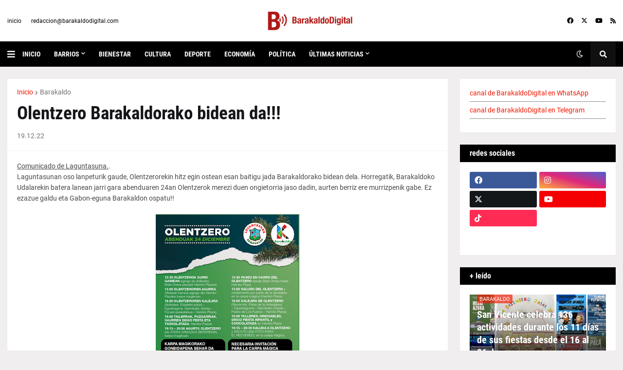

--- FILE ---
content_type: text/html; charset=UTF-8
request_url: http://barakaldodigital.blogspot.com/2022/12/olentzero-barakaldorako-bidean-da.html
body_size: 46735
content:
<!DOCTYPE html>
<html class='ltr' dir='ltr' lang='es' xmlns='http://www.w3.org/1999/xhtml' xmlns:b='http://www.google.com/2005/gml/b' xmlns:data='http://www.google.com/2005/gml/data' xmlns:expr='http://www.google.com/2005/gml/expr'>
<head>
<!-- Google tag (gtag.js) -->
<script async='async' src='https://www.googletagmanager.com/gtag/js?id=G-4845EKSQTK'></script>
<script>
  window.dataLayer = window.dataLayer || [];
  function gtag(){dataLayer.push(arguments);}
  gtag('js', new Date());

  gtag('config', 'G-4845EKSQTK');
</script>
<meta content='text/html; charset=UTF-8' http-equiv='Content-Type'/>
<meta content='width=device-width, initial-scale=1, minimum-scale=1, maximum-scale=1, user-scalable=yes' name='viewport'/>
<title>Olentzero Barakaldorako bidean da!!!</title>
<link href='//fonts.gstatic.com' rel='dns-prefetch'/>
<link href='//dnjs.cloudflare.com' rel='dns-prefetch'/>
<link href='//1.bp.blogspot.com' rel='dns-prefetch'/>
<link href='//2.bp.blogspot.com' rel='dns-prefetch'/>
<link href='//3.bp.blogspot.com' rel='dns-prefetch'/>
<link href='//4.bp.blogspot.com' rel='dns-prefetch'/>
<link href='//www.blogger.com' rel='dns-prefetch'/>
<meta content='blogger' name='generator'/>
<link href='http://barakaldodigital.blogspot.com/favicon.ico' rel='icon' type='image/x-icon'/>
<meta content='#f21800' name='theme-color'/>
<link href='http://barakaldodigital.blogspot.com/2022/12/olentzero-barakaldorako-bidean-da.html' rel='canonical'/>
<meta content='Las noticias de Barakaldo' name='description'/>
<link href='https://blogger.googleusercontent.com/img/b/R29vZ2xl/AVvXsEhNNBhXYO-aMkPhQqNpqwLVVTJjmWt_qB2s7w5XAKfsFkdqXWM6hE_SDckkXdcPGf6y-gZ0JLPrOdrKaiWxZJJGvpH9qbwAFqam44uQStmow3t_e010ZlTPXyp9pY_IViCLM2barGCS2jON8er9GHGVTZDi_yGZUbcQQl7xlI6tg78fqGL8YHxb2jTdFg/w1600/LAGUNTASUNA-OLENTZERO%20BARAKALDO%202022.png' rel='image_src'/>
<!-- Metadata for Open Graph protocol. See http://ogp.me/. -->
<meta content='es' property='og:locale'/>
<meta content='article' property='og:type'/>
<meta content='Olentzero Barakaldorako bidean da!!!' property='og:title'/>
<meta content='http://barakaldodigital.blogspot.com/2022/12/olentzero-barakaldorako-bidean-da.html' property='og:url'/>
<meta content='Las noticias de Barakaldo' property='og:description'/>
<meta content='Barakaldo Digital' property='og:site_name'/>
<meta content='https://blogger.googleusercontent.com/img/b/R29vZ2xl/AVvXsEhNNBhXYO-aMkPhQqNpqwLVVTJjmWt_qB2s7w5XAKfsFkdqXWM6hE_SDckkXdcPGf6y-gZ0JLPrOdrKaiWxZJJGvpH9qbwAFqam44uQStmow3t_e010ZlTPXyp9pY_IViCLM2barGCS2jON8er9GHGVTZDi_yGZUbcQQl7xlI6tg78fqGL8YHxb2jTdFg/w1600/LAGUNTASUNA-OLENTZERO%20BARAKALDO%202022.png' property='og:image'/>
<meta content='https://blogger.googleusercontent.com/img/b/R29vZ2xl/AVvXsEhNNBhXYO-aMkPhQqNpqwLVVTJjmWt_qB2s7w5XAKfsFkdqXWM6hE_SDckkXdcPGf6y-gZ0JLPrOdrKaiWxZJJGvpH9qbwAFqam44uQStmow3t_e010ZlTPXyp9pY_IViCLM2barGCS2jON8er9GHGVTZDi_yGZUbcQQl7xlI6tg78fqGL8YHxb2jTdFg/w1600/LAGUNTASUNA-OLENTZERO%20BARAKALDO%202022.png' name='twitter:image'/>
<meta content='summary_large_image' name='twitter:card'/>
<meta content='Olentzero Barakaldorako bidean da!!!' name='twitter:title'/>
<meta content='http://barakaldodigital.blogspot.com/2022/12/olentzero-barakaldorako-bidean-da.html' name='twitter:domain'/>
<meta content='Las noticias de Barakaldo' name='twitter:description'/>
<link rel="alternate" type="application/atom+xml" title="Barakaldo Digital - Atom" href="http://barakaldodigital.blogspot.com/feeds/posts/default" />
<link rel="alternate" type="application/rss+xml" title="Barakaldo Digital - RSS" href="http://barakaldodigital.blogspot.com/feeds/posts/default?alt=rss" />
<link rel="service.post" type="application/atom+xml" title="Barakaldo Digital - Atom" href="https://www.blogger.com/feeds/24476071/posts/default" />

<link rel="alternate" type="application/atom+xml" title="Barakaldo Digital - Atom" href="http://barakaldodigital.blogspot.com/feeds/425162303904790687/comments/default" />
<!-- Font Awesome Free 5.15.1 -->
<link href='https://cdnjs.cloudflare.com/ajax/libs/font-awesome/6.4.2/css/all.min.css' rel='stylesheet'/>
<!-- Theme CSS Style -->
<style id='page-skin-1' type='text/css'><!--
/*
-----------------------------------------------
Blogger Template Style
Name:         Next
License:      Premium Version
Version:      1.0
Author:       Templateify
Author Url:   https://www.templateify.com/
-----------------------------------------------*/
/*-- Google Fonts --*/
@font-face{font-family:'Roboto';font-style:italic;font-weight:400;src:url(https://fonts.gstatic.com/s/roboto/v20/KFOkCnqEu92Fr1Mu51xFIzIFKw.woff2) format("woff2");unicode-range:U+0460-052F,U+1C80-1C88,U+20B4,U+2DE0-2DFF,U+A640-A69F,U+FE2E-FE2F}
@font-face{font-family:'Roboto';font-style:italic;font-weight:400;src:url(https://fonts.gstatic.com/s/roboto/v20/KFOkCnqEu92Fr1Mu51xMIzIFKw.woff2) format("woff2");unicode-range:U+0400-045F,U+0490-0491,U+04B0-04B1,U+2116}
@font-face{font-family:'Roboto';font-style:italic;font-weight:400;src:url(https://fonts.gstatic.com/s/roboto/v20/KFOkCnqEu92Fr1Mu51xEIzIFKw.woff2) format("woff2");unicode-range:U+1F00-1FFF}
@font-face{font-family:'Roboto';font-style:italic;font-weight:400;src:url(https://fonts.gstatic.com/s/roboto/v20/KFOkCnqEu92Fr1Mu51xLIzIFKw.woff2) format("woff2");unicode-range:U+0370-03FF}
@font-face{font-family:'Roboto';font-style:italic;font-weight:400;src:url(https://fonts.gstatic.com/s/roboto/v20/KFOkCnqEu92Fr1Mu51xHIzIFKw.woff2) format("woff2");unicode-range:U+0102-0103,U+0110-0111,U+0128-0129,U+0168-0169,U+01A0-01A1,U+01AF-01B0,U+1EA0-1EF9,U+20AB}
@font-face{font-family:'Roboto';font-style:italic;font-weight:400;src:url(https://fonts.gstatic.com/s/roboto/v20/KFOkCnqEu92Fr1Mu51xGIzIFKw.woff2) format("woff2");unicode-range:U+0100-024F,U+0259,U+1E00-1EFF,U+2020,U+20A0-20AB,U+20AD-20CF,U+2113,U+2C60-2C7F,U+A720-A7FF}
@font-face{font-family:'Roboto';font-style:italic;font-weight:400;src:url(https://fonts.gstatic.com/s/roboto/v20/KFOkCnqEu92Fr1Mu51xIIzI.woff2) format("woff2");unicode-range:U+0000-00FF,U+0131,U+0152-0153,U+02BB-02BC,U+02C6,U+02DA,U+02DC,U+2000-206F,U+2074,U+20AC,U+2122,U+2191,U+2193,U+2212,U+2215,U+FEFF,U+FFFD}
@font-face{font-family:'Roboto';font-style:italic;font-weight:500;src:url(https://fonts.gstatic.com/s/roboto/v20/KFOjCnqEu92Fr1Mu51S7ACc3CsTKlA.woff2) format("woff2");unicode-range:U+0460-052F,U+1C80-1C88,U+20B4,U+2DE0-2DFF,U+A640-A69F,U+FE2E-FE2F}
@font-face{font-family:'Roboto';font-style:italic;font-weight:500;src:url(https://fonts.gstatic.com/s/roboto/v20/KFOjCnqEu92Fr1Mu51S7ACc-CsTKlA.woff2) format("woff2");unicode-range:U+0400-045F,U+0490-0491,U+04B0-04B1,U+2116}
@font-face{font-family:'Roboto';font-style:italic;font-weight:500;src:url(https://fonts.gstatic.com/s/roboto/v20/KFOjCnqEu92Fr1Mu51S7ACc2CsTKlA.woff2) format("woff2");unicode-range:U+1F00-1FFF}
@font-face{font-family:'Roboto';font-style:italic;font-weight:500;src:url(https://fonts.gstatic.com/s/roboto/v20/KFOjCnqEu92Fr1Mu51S7ACc5CsTKlA.woff2) format("woff2");unicode-range:U+0370-03FF}
@font-face{font-family:'Roboto';font-style:italic;font-weight:500;src:url(https://fonts.gstatic.com/s/roboto/v20/KFOjCnqEu92Fr1Mu51S7ACc1CsTKlA.woff2) format("woff2");unicode-range:U+0102-0103,U+0110-0111,U+0128-0129,U+0168-0169,U+01A0-01A1,U+01AF-01B0,U+1EA0-1EF9,U+20AB}
@font-face{font-family:'Roboto';font-style:italic;font-weight:500;src:url(https://fonts.gstatic.com/s/roboto/v20/KFOjCnqEu92Fr1Mu51S7ACc0CsTKlA.woff2) format("woff2");unicode-range:U+0100-024F,U+0259,U+1E00-1EFF,U+2020,U+20A0-20AB,U+20AD-20CF,U+2113,U+2C60-2C7F,U+A720-A7FF}
@font-face{font-family:'Roboto';font-style:italic;font-weight:500;src:url(https://fonts.gstatic.com/s/roboto/v20/KFOjCnqEu92Fr1Mu51S7ACc6CsQ.woff2) format("woff2");unicode-range:U+0000-00FF,U+0131,U+0152-0153,U+02BB-02BC,U+02C6,U+02DA,U+02DC,U+2000-206F,U+2074,U+20AC,U+2122,U+2191,U+2193,U+2212,U+2215,U+FEFF,U+FFFD}
@font-face{font-family:'Roboto';font-style:italic;font-weight:700;src:url(https://fonts.gstatic.com/s/roboto/v20/KFOjCnqEu92Fr1Mu51TzBic3CsTKlA.woff2) format("woff2");unicode-range:U+0460-052F,U+1C80-1C88,U+20B4,U+2DE0-2DFF,U+A640-A69F,U+FE2E-FE2F}
@font-face{font-family:'Roboto';font-style:italic;font-weight:700;src:url(https://fonts.gstatic.com/s/roboto/v20/KFOjCnqEu92Fr1Mu51TzBic-CsTKlA.woff2) format("woff2");unicode-range:U+0400-045F,U+0490-0491,U+04B0-04B1,U+2116}
@font-face{font-family:'Roboto';font-style:italic;font-weight:700;src:url(https://fonts.gstatic.com/s/roboto/v20/KFOjCnqEu92Fr1Mu51TzBic2CsTKlA.woff2) format("woff2");unicode-range:U+1F00-1FFF}
@font-face{font-family:'Roboto';font-style:italic;font-weight:700;src:url(https://fonts.gstatic.com/s/roboto/v20/KFOjCnqEu92Fr1Mu51TzBic5CsTKlA.woff2) format("woff2");unicode-range:U+0370-03FF}
@font-face{font-family:'Roboto';font-style:italic;font-weight:700;src:url(https://fonts.gstatic.com/s/roboto/v20/KFOjCnqEu92Fr1Mu51TzBic1CsTKlA.woff2) format("woff2");unicode-range:U+0102-0103,U+0110-0111,U+0128-0129,U+0168-0169,U+01A0-01A1,U+01AF-01B0,U+1EA0-1EF9,U+20AB}
@font-face{font-family:'Roboto';font-style:italic;font-weight:700;src:url(https://fonts.gstatic.com/s/roboto/v20/KFOjCnqEu92Fr1Mu51TzBic0CsTKlA.woff2) format("woff2");unicode-range:U+0100-024F,U+0259,U+1E00-1EFF,U+2020,U+20A0-20AB,U+20AD-20CF,U+2113,U+2C60-2C7F,U+A720-A7FF}
@font-face{font-family:'Roboto';font-style:italic;font-weight:700;src:url(https://fonts.gstatic.com/s/roboto/v20/KFOjCnqEu92Fr1Mu51TzBic6CsQ.woff2) format("woff2");unicode-range:U+0000-00FF,U+0131,U+0152-0153,U+02BB-02BC,U+02C6,U+02DA,U+02DC,U+2000-206F,U+2074,U+20AC,U+2122,U+2191,U+2193,U+2212,U+2215,U+FEFF,U+FFFD}
@font-face{font-family:'Roboto';font-style:normal;font-weight:400;src:url(https://fonts.gstatic.com/s/roboto/v20/KFOmCnqEu92Fr1Mu72xKOzY.woff2) format("woff2");unicode-range:U+0460-052F,U+1C80-1C88,U+20B4,U+2DE0-2DFF,U+A640-A69F,U+FE2E-FE2F}
@font-face{font-family:'Roboto';font-style:normal;font-weight:400;src:url(https://fonts.gstatic.com/s/roboto/v20/KFOmCnqEu92Fr1Mu5mxKOzY.woff2) format("woff2");unicode-range:U+0400-045F,U+0490-0491,U+04B0-04B1,U+2116}
@font-face{font-family:'Roboto';font-style:normal;font-weight:400;src:url(https://fonts.gstatic.com/s/roboto/v20/KFOmCnqEu92Fr1Mu7mxKOzY.woff2) format("woff2");unicode-range:U+1F00-1FFF}
@font-face{font-family:'Roboto';font-style:normal;font-weight:400;src:url(https://fonts.gstatic.com/s/roboto/v20/KFOmCnqEu92Fr1Mu4WxKOzY.woff2) format("woff2");unicode-range:U+0370-03FF}
@font-face{font-family:'Roboto';font-style:normal;font-weight:400;src:url(https://fonts.gstatic.com/s/roboto/v20/KFOmCnqEu92Fr1Mu7WxKOzY.woff2) format("woff2");unicode-range:U+0102-0103,U+0110-0111,U+0128-0129,U+0168-0169,U+01A0-01A1,U+01AF-01B0,U+1EA0-1EF9,U+20AB}
@font-face{font-family:'Roboto';font-style:normal;font-weight:400;src:url(https://fonts.gstatic.com/s/roboto/v20/KFOmCnqEu92Fr1Mu7GxKOzY.woff2) format("woff2");unicode-range:U+0100-024F,U+0259,U+1E00-1EFF,U+2020,U+20A0-20AB,U+20AD-20CF,U+2113,U+2C60-2C7F,U+A720-A7FF}
@font-face{font-family:'Roboto';font-style:normal;font-weight:400;src:url(https://fonts.gstatic.com/s/roboto/v20/KFOmCnqEu92Fr1Mu4mxK.woff2) format("woff2");unicode-range:U+0000-00FF,U+0131,U+0152-0153,U+02BB-02BC,U+02C6,U+02DA,U+02DC,U+2000-206F,U+2074,U+20AC,U+2122,U+2191,U+2193,U+2212,U+2215,U+FEFF,U+FFFD}
@font-face{font-family:'Roboto';font-style:normal;font-weight:500;src:url(https://fonts.gstatic.com/s/roboto/v20/KFOlCnqEu92Fr1MmEU9fCRc4EsA.woff2) format("woff2");unicode-range:U+0460-052F,U+1C80-1C88,U+20B4,U+2DE0-2DFF,U+A640-A69F,U+FE2E-FE2F}
@font-face{font-family:'Roboto';font-style:normal;font-weight:500;src:url(https://fonts.gstatic.com/s/roboto/v20/KFOlCnqEu92Fr1MmEU9fABc4EsA.woff2) format("woff2");unicode-range:U+0400-045F,U+0490-0491,U+04B0-04B1,U+2116}
@font-face{font-family:'Roboto';font-style:normal;font-weight:500;src:url(https://fonts.gstatic.com/s/roboto/v20/KFOlCnqEu92Fr1MmEU9fCBc4EsA.woff2) format("woff2");unicode-range:U+1F00-1FFF}
@font-face{font-family:'Roboto';font-style:normal;font-weight:500;src:url(https://fonts.gstatic.com/s/roboto/v20/KFOlCnqEu92Fr1MmEU9fBxc4EsA.woff2) format("woff2");unicode-range:U+0370-03FF}
@font-face{font-family:'Roboto';font-style:normal;font-weight:500;src:url(https://fonts.gstatic.com/s/roboto/v20/KFOlCnqEu92Fr1MmEU9fCxc4EsA.woff2) format("woff2");unicode-range:U+0102-0103,U+0110-0111,U+0128-0129,U+0168-0169,U+01A0-01A1,U+01AF-01B0,U+1EA0-1EF9,U+20AB}
@font-face{font-family:'Roboto';font-style:normal;font-weight:500;src:url(https://fonts.gstatic.com/s/roboto/v20/KFOlCnqEu92Fr1MmEU9fChc4EsA.woff2) format("woff2");unicode-range:U+0100-024F,U+0259,U+1E00-1EFF,U+2020,U+20A0-20AB,U+20AD-20CF,U+2113,U+2C60-2C7F,U+A720-A7FF}
@font-face{font-family:'Roboto';font-style:normal;font-weight:500;src:url(https://fonts.gstatic.com/s/roboto/v20/KFOlCnqEu92Fr1MmEU9fBBc4.woff2) format("woff2");unicode-range:U+0000-00FF,U+0131,U+0152-0153,U+02BB-02BC,U+02C6,U+02DA,U+02DC,U+2000-206F,U+2074,U+20AC,U+2122,U+2191,U+2193,U+2212,U+2215,U+FEFF,U+FFFD}
@font-face{font-family:'Roboto';font-style:normal;font-weight:700;src:url(https://fonts.gstatic.com/s/roboto/v20/KFOlCnqEu92Fr1MmWUlfCRc4EsA.woff2) format("woff2");unicode-range:U+0460-052F,U+1C80-1C88,U+20B4,U+2DE0-2DFF,U+A640-A69F,U+FE2E-FE2F}
@font-face{font-family:'Roboto';font-style:normal;font-weight:700;src:url(https://fonts.gstatic.com/s/roboto/v20/KFOlCnqEu92Fr1MmWUlfABc4EsA.woff2) format("woff2");unicode-range:U+0400-045F,U+0490-0491,U+04B0-04B1,U+2116}
@font-face{font-family:'Roboto';font-style:normal;font-weight:700;src:url(https://fonts.gstatic.com/s/roboto/v20/KFOlCnqEu92Fr1MmWUlfCBc4EsA.woff2) format("woff2");unicode-range:U+1F00-1FFF}
@font-face{font-family:'Roboto';font-style:normal;font-weight:700;src:url(https://fonts.gstatic.com/s/roboto/v20/KFOlCnqEu92Fr1MmWUlfBxc4EsA.woff2) format("woff2");unicode-range:U+0370-03FF}
@font-face{font-family:'Roboto';font-style:normal;font-weight:700;src:url(https://fonts.gstatic.com/s/roboto/v20/KFOlCnqEu92Fr1MmWUlfCxc4EsA.woff2) format("woff2");unicode-range:U+0102-0103,U+0110-0111,U+0128-0129,U+0168-0169,U+01A0-01A1,U+01AF-01B0,U+1EA0-1EF9,U+20AB}
@font-face{font-family:'Roboto';font-style:normal;font-weight:700;src:url(https://fonts.gstatic.com/s/roboto/v20/KFOlCnqEu92Fr1MmWUlfChc4EsA.woff2) format("woff2");unicode-range:U+0100-024F,U+0259,U+1E00-1EFF,U+2020,U+20A0-20AB,U+20AD-20CF,U+2113,U+2C60-2C7F,U+A720-A7FF}
@font-face{font-family:'Roboto';font-style:normal;font-weight:700;src:url(https://fonts.gstatic.com/s/roboto/v20/KFOlCnqEu92Fr1MmWUlfBBc4.woff2) format("woff2");unicode-range:U+0000-00FF,U+0131,U+0152-0153,U+02BB-02BC,U+02C6,U+02DA,U+02DC,U+2000-206F,U+2074,U+20AC,U+2122,U+2191,U+2193,U+2212,U+2215,U+FEFF,U+FFFD}
@font-face{font-family:'Roboto Condensed';font-style:italic;font-weight:400;font-display:swap;src:url(https://fonts.gstatic.com/s/robotocondensed/v19/ieVj2ZhZI2eCN5jzbjEETS9weq8-19eLAgM9UvI.woff2) format("woff2");unicode-range:U+0460-052F,U+1C80-1C88,U+20B4,U+2DE0-2DFF,U+A640-A69F,U+FE2E-FE2F}
@font-face{font-family:'Roboto Condensed';font-style:italic;font-weight:400;font-display:swap;src:url(https://fonts.gstatic.com/s/robotocondensed/v19/ieVj2ZhZI2eCN5jzbjEETS9weq8-19eLCwM9UvI.woff2) format("woff2");unicode-range:U+0400-045F,U+0490-0491,U+04B0-04B1,U+2116}
@font-face{font-family:'Roboto Condensed';font-style:italic;font-weight:400;font-display:swap;src:url(https://fonts.gstatic.com/s/robotocondensed/v19/ieVj2ZhZI2eCN5jzbjEETS9weq8-19eLAwM9UvI.woff2) format("woff2");unicode-range:U+1F00-1FFF}
@font-face{font-family:'Roboto Condensed';font-style:italic;font-weight:400;font-display:swap;src:url(https://fonts.gstatic.com/s/robotocondensed/v19/ieVj2ZhZI2eCN5jzbjEETS9weq8-19eLDAM9UvI.woff2) format("woff2");unicode-range:U+0370-03FF}
@font-face{font-family:'Roboto Condensed';font-style:italic;font-weight:400;font-display:swap;src:url(https://fonts.gstatic.com/s/robotocondensed/v19/ieVj2ZhZI2eCN5jzbjEETS9weq8-19eLAAM9UvI.woff2) format("woff2");unicode-range:U+0102-0103,U+0110-0111,U+0128-0129,U+0168-0169,U+01A0-01A1,U+01AF-01B0,U+1EA0-1EF9,U+20AB}
@font-face{font-family:'Roboto Condensed';font-style:italic;font-weight:400;font-display:swap;src:url(https://fonts.gstatic.com/s/robotocondensed/v19/ieVj2ZhZI2eCN5jzbjEETS9weq8-19eLAQM9UvI.woff2) format("woff2");unicode-range:U+0100-024F,U+0259,U+1E00-1EFF,U+2020,U+20A0-20AB,U+20AD-20CF,U+2113,U+2C60-2C7F,U+A720-A7FF}
@font-face{font-family:'Roboto Condensed';font-style:italic;font-weight:400;font-display:swap;src:url(https://fonts.gstatic.com/s/robotocondensed/v19/ieVj2ZhZI2eCN5jzbjEETS9weq8-19eLDwM9.woff2) format("woff2");unicode-range:U+0000-00FF,U+0131,U+0152-0153,U+02BB-02BC,U+02C6,U+02DA,U+02DC,U+2000-206F,U+2074,U+20AC,U+2122,U+2191,U+2193,U+2212,U+2215,U+FEFF,U+FFFD}
@font-face{font-family:'Roboto Condensed';font-style:italic;font-weight:700;font-display:swap;src:url(https://fonts.gstatic.com/s/robotocondensed/v19/ieVg2ZhZI2eCN5jzbjEETS9weq8-19eDtCYoYNNZQyQ.woff2) format("woff2");unicode-range:U+0460-052F,U+1C80-1C88,U+20B4,U+2DE0-2DFF,U+A640-A69F,U+FE2E-FE2F}
@font-face{font-family:'Roboto Condensed';font-style:italic;font-weight:700;font-display:swap;src:url(https://fonts.gstatic.com/s/robotocondensed/v19/ieVg2ZhZI2eCN5jzbjEETS9weq8-19eDtCYoadNZQyQ.woff2) format("woff2");unicode-range:U+0400-045F,U+0490-0491,U+04B0-04B1,U+2116}
@font-face{font-family:'Roboto Condensed';font-style:italic;font-weight:700;font-display:swap;src:url(https://fonts.gstatic.com/s/robotocondensed/v19/ieVg2ZhZI2eCN5jzbjEETS9weq8-19eDtCYoYdNZQyQ.woff2) format("woff2");unicode-range:U+1F00-1FFF}
@font-face{font-family:'Roboto Condensed';font-style:italic;font-weight:700;font-display:swap;src:url(https://fonts.gstatic.com/s/robotocondensed/v19/ieVg2ZhZI2eCN5jzbjEETS9weq8-19eDtCYobtNZQyQ.woff2) format("woff2");unicode-range:U+0370-03FF}
@font-face{font-family:'Roboto Condensed';font-style:italic;font-weight:700;font-display:swap;src:url(https://fonts.gstatic.com/s/robotocondensed/v19/ieVg2ZhZI2eCN5jzbjEETS9weq8-19eDtCYoYtNZQyQ.woff2) format("woff2");unicode-range:U+0102-0103,U+0110-0111,U+0128-0129,U+0168-0169,U+01A0-01A1,U+01AF-01B0,U+1EA0-1EF9,U+20AB}
@font-face{font-family:'Roboto Condensed';font-style:italic;font-weight:700;font-display:swap;src:url(https://fonts.gstatic.com/s/robotocondensed/v19/ieVg2ZhZI2eCN5jzbjEETS9weq8-19eDtCYoY9NZQyQ.woff2) format("woff2");unicode-range:U+0100-024F,U+0259,U+1E00-1EFF,U+2020,U+20A0-20AB,U+20AD-20CF,U+2113,U+2C60-2C7F,U+A720-A7FF}
@font-face{font-family:'Roboto Condensed';font-style:italic;font-weight:700;font-display:swap;src:url(https://fonts.gstatic.com/s/robotocondensed/v19/ieVg2ZhZI2eCN5jzbjEETS9weq8-19eDtCYobdNZ.woff2) format("woff2");unicode-range:U+0000-00FF,U+0131,U+0152-0153,U+02BB-02BC,U+02C6,U+02DA,U+02DC,U+2000-206F,U+2074,U+20AC,U+2122,U+2191,U+2193,U+2212,U+2215,U+FEFF,U+FFFD}
@font-face{font-family:'Roboto Condensed';font-style:normal;font-weight:400;font-display:swap;src:url(https://fonts.gstatic.com/s/robotocondensed/v19/ieVl2ZhZI2eCN5jzbjEETS9weq8-19-7DRs5.woff2) format("woff2");unicode-range:U+0460-052F,U+1C80-1C88,U+20B4,U+2DE0-2DFF,U+A640-A69F,U+FE2E-FE2F}
@font-face{font-family:'Roboto Condensed';font-style:normal;font-weight:400;font-display:swap;src:url(https://fonts.gstatic.com/s/robotocondensed/v19/ieVl2ZhZI2eCN5jzbjEETS9weq8-19a7DRs5.woff2) format("woff2");unicode-range:U+0400-045F,U+0490-0491,U+04B0-04B1,U+2116}
@font-face{font-family:'Roboto Condensed';font-style:normal;font-weight:400;font-display:swap;src:url(https://fonts.gstatic.com/s/robotocondensed/v19/ieVl2ZhZI2eCN5jzbjEETS9weq8-1967DRs5.woff2) format("woff2");unicode-range:U+1F00-1FFF}
@font-face{font-family:'Roboto Condensed';font-style:normal;font-weight:400;font-display:swap;src:url(https://fonts.gstatic.com/s/robotocondensed/v19/ieVl2ZhZI2eCN5jzbjEETS9weq8-19G7DRs5.woff2) format("woff2");unicode-range:U+0370-03FF}
@font-face{font-family:'Roboto Condensed';font-style:normal;font-weight:400;font-display:swap;src:url(https://fonts.gstatic.com/s/robotocondensed/v19/ieVl2ZhZI2eCN5jzbjEETS9weq8-1927DRs5.woff2) format("woff2");unicode-range:U+0102-0103,U+0110-0111,U+0128-0129,U+0168-0169,U+01A0-01A1,U+01AF-01B0,U+1EA0-1EF9,U+20AB}
@font-face{font-family:'Roboto Condensed';font-style:normal;font-weight:400;font-display:swap;src:url(https://fonts.gstatic.com/s/robotocondensed/v19/ieVl2ZhZI2eCN5jzbjEETS9weq8-19y7DRs5.woff2) format("woff2");unicode-range:U+0100-024F,U+0259,U+1E00-1EFF,U+2020,U+20A0-20AB,U+20AD-20CF,U+2113,U+2C60-2C7F,U+A720-A7FF}
@font-face{font-family:'Roboto Condensed';font-style:normal;font-weight:400;font-display:swap;src:url(https://fonts.gstatic.com/s/robotocondensed/v19/ieVl2ZhZI2eCN5jzbjEETS9weq8-19K7DQ.woff2) format("woff2");unicode-range:U+0000-00FF,U+0131,U+0152-0153,U+02BB-02BC,U+02C6,U+02DA,U+02DC,U+2000-206F,U+2074,U+20AC,U+2122,U+2191,U+2193,U+2212,U+2215,U+FEFF,U+FFFD}
@font-face{font-family:'Roboto Condensed';font-style:normal;font-weight:700;font-display:swap;src:url(https://fonts.gstatic.com/s/robotocondensed/v19/ieVi2ZhZI2eCN5jzbjEETS9weq8-32meGCkYb8td.woff2) format("woff2");unicode-range:U+0460-052F,U+1C80-1C88,U+20B4,U+2DE0-2DFF,U+A640-A69F,U+FE2E-FE2F}
@font-face{font-family:'Roboto Condensed';font-style:normal;font-weight:700;font-display:swap;src:url(https://fonts.gstatic.com/s/robotocondensed/v19/ieVi2ZhZI2eCN5jzbjEETS9weq8-32meGCAYb8td.woff2) format("woff2");unicode-range:U+0400-045F,U+0490-0491,U+04B0-04B1,U+2116}
@font-face{font-family:'Roboto Condensed';font-style:normal;font-weight:700;font-display:swap;src:url(https://fonts.gstatic.com/s/robotocondensed/v19/ieVi2ZhZI2eCN5jzbjEETS9weq8-32meGCgYb8td.woff2) format("woff2");unicode-range:U+1F00-1FFF}
@font-face{font-family:'Roboto Condensed';font-style:normal;font-weight:700;font-display:swap;src:url(https://fonts.gstatic.com/s/robotocondensed/v19/ieVi2ZhZI2eCN5jzbjEETS9weq8-32meGCcYb8td.woff2) format("woff2");unicode-range:U+0370-03FF}
@font-face{font-family:'Roboto Condensed';font-style:normal;font-weight:700;font-display:swap;src:url(https://fonts.gstatic.com/s/robotocondensed/v19/ieVi2ZhZI2eCN5jzbjEETS9weq8-32meGCsYb8td.woff2) format("woff2");unicode-range:U+0102-0103,U+0110-0111,U+0128-0129,U+0168-0169,U+01A0-01A1,U+01AF-01B0,U+1EA0-1EF9,U+20AB}
@font-face{font-family:'Roboto Condensed';font-style:normal;font-weight:700;font-display:swap;src:url(https://fonts.gstatic.com/s/robotocondensed/v19/ieVi2ZhZI2eCN5jzbjEETS9weq8-32meGCoYb8td.woff2) format("woff2");unicode-range:U+0100-024F,U+0259,U+1E00-1EFF,U+2020,U+20A0-20AB,U+20AD-20CF,U+2113,U+2C60-2C7F,U+A720-A7FF}
@font-face{font-family:'Roboto Condensed';font-style:normal;font-weight:700;font-display:swap;src:url(https://fonts.gstatic.com/s/robotocondensed/v19/ieVi2ZhZI2eCN5jzbjEETS9weq8-32meGCQYbw.woff2) format("woff2");unicode-range:U+0000-00FF,U+0131,U+0152-0153,U+02BB-02BC,U+02C6,U+02DA,U+02DC,U+2000-206F,U+2074,U+20AC,U+2122,U+2191,U+2193,U+2212,U+2215,U+FEFF,U+FFFD}
/*-- Font Awesome Free 5.15.1 --*/
@font-face{font-family:"Font Awesome 5 Brands";font-display:swap;font-style:normal;font-weight:400;font-display:block;src:url(https://cdnjs.cloudflare.com/ajax/libs/font-awesome/5.15.1/webfonts/fa-brands-400.eot);src:url(https://cdnjs.cloudflare.com/ajax/libs/font-awesome/5.15.1/webfonts/fa-brands-400.eot?#iefix) format("embedded-opentype"),url(https://cdnjs.cloudflare.com/ajax/libs/font-awesome/5.15.1/webfonts/fa-brands-400.woff2) format("woff2"),url(https://cdnjs.cloudflare.com/ajax/libs/font-awesome/5.15.1/webfonts/fa-brands-400.woff) format("woff"),url(https://cdnjs.cloudflare.com/ajax/libs/font-awesome/5.15.1/webfonts/fa-brands-400.ttf) format("truetype"),url(https://cdnjs.cloudflare.com/ajax/libs/font-awesome/5.15.1/webfonts/fa-brands-400.svg#fontawesome) format("svg")}.fab{font-family:"Font Awesome 5 Brands";font-weight:400}
@font-face{font-family:"Font Awesome 5 Free";font-display:swap;font-style:normal;font-weight:400;font-display:block;src:url(https://cdnjs.cloudflare.com/ajax/libs/font-awesome/5.15.1/webfonts/fa-regular-400.eot);src:url(https://cdnjs.cloudflare.com/ajax/libs/font-awesome/5.15.1/webfonts/fa-regular-400.eot?#iefix) format("embedded-opentype"),url(https://cdnjs.cloudflare.com/ajax/libs/font-awesome/5.15.1/webfonts/fa-regular-400.woff2) format("woff2"),url(https://cdnjs.cloudflare.com/ajax/libs/font-awesome/5.15.1/webfonts/fa-regular-400.woff) format("woff"),url(https://cdnjs.cloudflare.com/ajax/libs/font-awesome/5.15.1/webfonts/fa-regular-400.ttf) format("truetype"),url(https://cdnjs.cloudflare.com/ajax/libs/font-awesome/5.15.1/webfonts/fa-regular-400.svg#fontawesome) format("svg")}.far{font-family:"Font Awesome 5 Free";font-weight:400}
@font-face{font-family:"Font Awesome 5 Free";font-display:swap;font-style:normal;font-weight:900;font-display:block;src:url(https://cdnjs.cloudflare.com/ajax/libs/font-awesome/5.15.1/webfonts/fa-solid-900.eot);src:url(https://cdnjs.cloudflare.com/ajax/libs/font-awesome/5.15.1/webfonts/fa-solid-900.eot?#iefix) format("embedded-opentype"),url(https://cdnjs.cloudflare.com/ajax/libs/font-awesome/5.15.1/webfonts/fa-solid-900.woff2) format("woff2"),url(https://cdnjs.cloudflare.com/ajax/libs/font-awesome/5.15.1/webfonts/fa-solid-900.woff) format("woff"),url(https://cdnjs.cloudflare.com/ajax/libs/font-awesome/5.15.1/webfonts/fa-solid-900.ttf) format("truetype"),url(https://cdnjs.cloudflare.com/ajax/libs/font-awesome/5.15.1/webfonts/fa-solid-900.svg#fontawesome) format("svg")}.fa,.far,.fas{font-family:"Font Awesome 5 Free"}.fa,.fas{font-weight:900}
/*-- CSS Variables --*/
:root{
--body-font:'Roboto', Arial, sans-serif;
--menu-font:'Roboto Condensed', Arial, sans-serif;
--title-font:'Roboto Condensed', Arial, sans-serif;
--meta-font:'Roboto', Arial, sans-serif;
--text-font:'Roboto', Arial, sans-serif;
--body-bg-color:#f0eeee;
--body-bg:#f0eeee none repeat fixed top left;
--outer-bg:#f0eeee;
--main-color:#f21800;
--title-color:#000000;
--title-hover-color:#007BFF;
--meta-color:#72716f;
--text-color:#2b2b2a;
--tag-bg:#f21800aa;
--topbar-bg:#ffffff;
--topbar-color:#000000;
--topbar-hover-color:#f1c6b9;
--header-bg:#000000;
--header-color:#ffffff;
--header-hover-color:#007BFF;
--submenu-bg:#000000;
--submenu-color:#ffffff;
--submenu-hover-color:#007BFF;
--megamenu-bg:#000000;
--megamenu-color:#ffffff;
--megamenu-hover-color:#007BFF;
--mobilemenu-bg:#ffffff;
--mobilemenu-color:#15161A;
--mobilemenu-hover-color:#007BFF;
--widget-bg:#ffffff;
--widget-title-color:#15161A;
--feat-title-bg:#000000;
--feat-title-color:#ffffff;
--feat-more-bg:#007BFF;
--feat-more-color:#ffffff;
--post-title-color:#15161A;
--post-title-hover-color:#007BFF;
--post-text-color:#47474A;
--footer-bg:#000000;
--footer-color:#ffffff;
--footer-hover-color:#007BFF;
--footer-text-color:#b7b7b7;
--footerbar-bg:#000000;
--footerbar-color:#fafafa;
--footerbar-hover-color:#007BFF;
--cookie-bg:#ffffff;
--cookie-color:#47474A;
--button-bg:#007BFF;
--button-lite-bg:#007BFF10;
--button-color:#ffffff;
--button-hover-bg:#982b00;
--button-hover-color:#ffffff;
--border-color:rgba(155,155,155,0.1);
--border-radius:3px;
--widget-shadow:0 1px 2px rgba(0,0,0,0.025);
--avatar-shadow:0px 1px 4px rgba(0,0,0,0.05);
}
html.is-dark{
--body-bg-color:#2b2b2b;
--body-bg:#f0eeee none repeat fixed top left;
--outer-bg:#181818;
--title-color:#f6f7f8;
--title-hover-color:#f21800;
--meta-color:#aaaaaa;
--text-color:#b4b6ba;
--topbar-bg:#181818;
--topbar-color:#c2c2c3;
--topbar-hover-color:#f21800;
--header-bg:#202020;
--header-color:#f6f7f8;
--header-hover-color:#f21800;
--submenu-bg:#242424;
--submenu-color:#f6f7f8;
--submenu-hover-color:#f21800;
--megamenu-bg:#242424;
--megamenu-color:#f6f7f8;
--megamenu-hover-color:#f21800;
--mobilemenu-bg:#181818;
--mobilemenu-color:#f6f7f8;
--mobilemenu-hover-color:#f21800;
--widget-bg:#202020;
--widget-title-color:#f6f7f8;
--feat-title-bg:#202020;
--post-title-color:#f6f7f8;
--feat-more-bg:#393939;
--feat-more-color:#f6f7f8;
--post-title-hover-color:#f21800;
--post-text-color:b4b6ba;
--footer-bg:#202020;
--footer-color:#f6f7f8;
--footer-hover-color:#f21800;
--footer-text-color:#b4b6ba;
--footerbar-bg:#181818;
--footerbar-color:#f6f7f8;
--footerbar-hover-color:#f21800;
--cookie-bg:#242424;
--cookie-color:#b4b6ba;
--button-bg:#f21800;
--button-color:#ffffff;
--button-hover-bg:#982b00;
--button-hover-color:#ffffff;
--border-color:rgba(155,155,155,0.05);
}
html.rtl{
--body-font:'Tajawal',Arial,sans-serif;
--title-font:'Tajawal',Arial,sans-serif;
--meta-font:'Tajawal',Arial,sans-serif;
--text-font:'Tajawal',Arial,sans-serif;
}
/*-- Reset CSS --*/
#google_translate_element {
clear: both;
}
a,abbr,acronym,address,applet,b,big,blockquote,body,caption,center,cite,code,dd,del,dfn,div,dl,dt,em,fieldset,font,form,h1,h2,h3,h4,h5,h6,html,i,iframe,img,ins,kbd,label,legend,li,object,p,pre,q,s,samp,small,span,strike,strong,sub,sup,table,tbody,td,tfoot,th,thead,tr,tt,u,ul,var{
padding:0;
margin:0;
border:0;
outline:none;
vertical-align:baseline;
background:0 0;
text-decoration:none
}
dl,ul{
list-style-position:inside;
list-style:none
}
ul li{
list-style:none
}
caption{
text-align:center
}
img{
border:none;
position:relative
}
a,a:visited{
text-decoration:none
}
.clearfix{
clear:both
}
.section,.widget,.widget ul{
margin:0;
padding:0
}
a{
color:var(--main-color)
}
a img{
border:0
}
abbr{
text-decoration:none
}
.CSS_LIGHTBOX{
z-index:999999!important
}
.CSS_LIGHTBOX_ATTRIBUTION_INDEX_CONTAINER .CSS_HCONT_CHILDREN_HOLDER > .CSS_LAYOUT_COMPONENT.CSS_HCONT_CHILD:first-child > .CSS_LAYOUT_COMPONENT{
opacity:0
}
.separator a{
text-decoration:none!important;
clear:none!important;
float:none!important;
margin-left:0!important;
margin-right:0!important
}
#Navbar1,#navbar-iframe,.widget-item-control,a.quickedit,.home-link,.feed-links{
display:none!important
}
.center{
display:table;
margin:0 auto;
position:relative
}
.widget > h2,.widget > h3{
display:none
}
.widget iframe,.widget img{
max-width:100%
}
button,input,select,textarea{
font-family:var(--body-font);
-webkit-appearance:none;
-moz-appearance:none;
appearance:none;
outline:none;
border-radius:0
}
/*-- Style CSS --*/
*{
box-sizing:border-box
}
html{
position:relative;
word-break:break-word;
word-wrap:break-word;
text-rendering:optimizeLegibility;
-webkit-font-smoothing:antialiased;
-webkit-text-size-adjust:100%
}
body{
position:relative;
background:var(--body-bg);
background-color:var(--body-bg-color);
font-family:var(--body-font);
font-size:14px;
color:var(--text-color);
font-weight:400;
font-style:normal;
line-height:1.4em
}
.rtl{
direction:rtl
}
h1,h2,h3,h4,h5,h6{
font-family:var(--title-font);
font-weight:700
}
a,input,button{
transition:all .0s ease
}
#outer-wrapper{
position:relative;
overflow:hidden;
width:100%;
max-width:100%;
background-color:var(--outer-bg);
margin:0 auto;
padding:0
}
.is-boxed #outer-wrapper{
width:1323px;
max-width:100%;
box-shadow:0 0 20px rgba(0,0,0,0.1)
}
.is-dark .is-boxed #outer-wrapper{
box-shadow:0 0 20px rgba(0,0,0,0.3)
}
.container{
position:relative
}
.row-x1{
width:1273px
}
.row-x2{
width:100%
}
.flex-center{
display:flex;
justify-content:center
}
#content-wrapper{
position:relative;
float:left;
width:100%;
overflow:hidden;
padding:25px 0;
margin:0
}
#content-wrapper > .container{
display:flex;
justify-content:space-between
}
.is-left #content-wrapper > .container,.rtl .is-right #content-wrapper > .container{
flex-direction:row-reverse
}
.rtl .is-left #content-wrapper > .container{
flex-direction:row
}
.theiaStickySidebar:before,.theiaStickySidebar:after{
content:'';
display:table;
clear:both
}
#main-wrapper{
position:relative;
width:calc(100% - 345px)
}
.no-sidebar #main-wrapper{
width:100%
}
#sidebar-wrapper{
position:relative;
width:320px
}
.no-sidebar #sidebar-wrapper{
display:none
}
.btn{
position:relative;
border:0;
border-radius:var(--border-radius)
}
.entry-image-wrap,.author-avatar-wrap,.comments .avatar-image-container{
display:block;
position:relative;
overflow:hidden;
background-color:rgba(155,155,155,0.05);
z-index:5;
color:transparent!important
}
.entry-thumb,.author-avatar{
display:block;
position:relative;
width:100%;
height:100%;
background-size:cover;
background-position:center center;
background-repeat:no-repeat;
z-index:1;
opacity:0;
transition:opacity .35s ease,filter 0s ease
}
.author-avatar{
background-size:100%;
background-position:0 0
}
.entry-thumb.lazy-ify,.author-avatar.lazy-ify{
opacity:1
}
.entry-image-wrap:hover .entry-thumb,.card-style:hover .entry-image-wrap .entry-thumb{
filter:brightness(1.03)
}
.entry-image-wrap.is-video:after{
position:absolute;
content:'\f04b';
top:50%;
right:50%;
background-color:rgba(0,0,0,0.5);
width:34px;
height:34px;
font-family:'Font Awesome 5 Free';
font-size:11px;
color:#fff;
font-weight:900;
display:flex;
align-items:center;
justify-content:center;
z-index:5;
transform:translate(50%,-50%);
box-sizing:border-box;
padding:0 0 0 1px;
margin:0;
border:2px solid #fff;
border-radius:50%;
opacity:.9;
transition:opacity .17s ease
}
.entry-image-wrap.is-video:hover:after,.card-style:hover .entry-image-wrap.is-video:after{
opacity:1
}
.card-style .entry-image-wrap.is-video:after{
top:15px;
right:15px;
transform:translate(0)
}
.rtl .card-style .entry-image-wrap.is-video:after{
left:15px;
right:unset
}
.entry-category{
display:block;
font-size:13px;
color:var(--main-color);
font-weight:500;
text-transform:uppercase;
margin:0 0 5px
}
.entry-title{
display:block;
color:var(--post-title-color);
font-weight:700;
line-height:1.3em
}
.entry-title a{
display:block;
color:var(--post-title-color)
}
.entry-title a:hover{
color:var(--post-title-hover-color)
}
.entry-meta{
display:flex;
font-family:var(--meta-font);
font-size:12px;
color:var(--meta-color);
font-weight:400;
margin:4px 0 0
}
.entry-meta .mi{
display:flex
}
.entry-meta .mi,.entry-meta .sp{
margin:0 4px 0 0
}
.rtl .entry-meta .mi,.rtl .entry-meta .sp{
margin:0 0 0 4px
}
.entry-meta .author-name{
color:var(--main-color);
font-weight:500
}
.excerpt{
font-family:var(--text-font);
line-height:1.5em
}
.entry-excerpt {
display: block;
font-size: 14px;
color: #b5b5ba;
margin: 5px 0 0;
}
.before-mask:before{
content:'';
position:absolute;
left:0;
right:0;
bottom:0;
height:70%;
background-image:linear-gradient(to bottom,rgba(0,0,0,0),rgba(0,0,0,0.7));
-webkit-backface-visibility:hidden;
backface-visibility:hidden;
z-index:2;
opacity:1;
margin:0;
transition:opacity .25s ease
}
.card-style{
overflow:hidden
}
.entry-info{
position:absolute;
left:0;
bottom:0;
width:100%;
background:linear-gradient(to bottom,rgba(0,0,0,0) 10%,rgba(0,0,0,0.5));
overflow:hidden;
z-index:10;
display:flex;
flex-direction:column;
padding:15px
}
.entry-info .entry-category{
display:flex;
width:-moz-fit-content;
width:fit-content;
height:18px;
background-color:var(--tag-bg);
font-size:11px;
color:#fff;
font-weight:400;
align-items:center;
padding:0 5px;
margin:0 0 10px;
border-radius:2px
}
.entry-info .entry-title a{
color:#fff;
text-shadow:0 1px 2px rgba(0,0,0,0.1)
}
.entry-info .entry-meta{
color:#c5c5c5;
text-shadow:0 1px 2px rgba(0,0,0,0.1)
}
.entry-info .entry-meta .author-name{
color:#e5e5e5
}
.error-msg{
display:flex;
align-items:center;
font-size:14px;
color:var(--meta-color);
padding:20px 0;
font-weight:400
}
.error-msg b{
font-weight:600
}
.loader{
position:relative;
width:100%;
height:100%;
overflow:hidden;
display:flex;
align-items:center;
justify-content:center;
margin:0
}
.loader:after{
content:'';
display:block;
width:30px;
height:30px;
box-sizing:border-box;
margin:0;
border:2px solid var(--border-color);
border-left-color:var(--main-color);
border-radius:100%;
animation:spinner .65s infinite linear;
transform-origin:center
}
@-webkit-keyframes spinner {
0%{
-webkit-transform:rotate(0deg);
transform:rotate(0deg)
}
to{
-webkit-transform:rotate(1turn);
transform:rotate(1turn)
}
}
@keyframes spinner {
0%{
-webkit-transform:rotate(0deg);
transform:rotate(0deg)
}
to{
-webkit-transform:rotate(1turn);
transform:rotate(1turn)
}
}
.social a:before{
display:inline-block;
font-family:'Font Awesome 5 Brands';
font-style:normal;
font-weight:400
}
.social .blogger a:before{
content:'\f37d'
}
.social .apple a:before{
content:'\f179'
}
.social .amazon a:before{
content:'\f270'
}
.social .microsoft a:before{
content:'\f3ca'
}
.social .facebook a:before{
content:'\f09a'
}
.social .facebook-f a:before{
content:'\f39e'
}
.social .twitter a:before{
content:'\f099'
}
.social .x-twitter a:before{
content:"\e61b"
}
.social .rss a:before{
content:'\f09e';
font-family:'Font Awesome 5 Free';
font-weight:900
}
.social .youtube a:before{
content:'\f167'
}
.social .skype a:before{
content:'\f17e'
}
.social .stumbleupon a:before{
content:'\f1a4'
}
.social .tumblr a:before{
content:'\f173'
}
.social .vk a:before{
content:'\f189'
}
.social .stack-overflow a:before{
content:'\f16c'
}
.social .github a:before{
content:'\f09b'
}
.social .linkedin a:before{
content:'\f0e1'
}
.social .dribbble a:before{
content:'\f17d'
}
.social .soundcloud a:before{
content:'\f1be'
}
.social .behance a:before{
content:'\f1b4'
}
.social .digg a:before{
content:'\f1a6'
}
.social .instagram a:before{
content:'\f16d'
}
.social .pinterest a:before{
content:'\f0d2'
}
.social .pinterest-p a:before{
content:'\f231'
}
.social .twitch a:before{
content:'\f1e8'
}
.social .delicious a:before{
content:'\f1a5'
}
.social .codepen a:before{
content:'\f1cb'
}
.social .flipboard a:before{
content:'\f44d'
}
.social .reddit a:before{
content:'\f281'
}
.social .whatsapp a:before{
content:'\f232'
}
.social .messenger a:before{
content:'\f39f'
}
.social .snapchat a:before{
content:'\f2ac'
}
.social .telegram a:before{
content:'\f3fe'
}
.social .steam a:before{
content:'\f3f6'
}
.social .discord a:before{
content:'\f392'
}
.social .quora a:before{
content:'\f2c4'
}
.social .tiktok a:before{
content:'\e07b'
}
.social .share a:before{
content:'\f064';
font-family:'Font Awesome 5 Free';
font-weight:900
}
.social .email a:before{
content:'\f0e0';
font-family:'Font Awesome 5 Free'
}
.social .external-link a:before{
content:'\f35d';
font-family:'Font Awesome 5 Free';
font-weight:900
}
.social-bg .blogger a,.social-bg-hover .blogger a:hover{
background-color:#ff5722
}
.social-bg .apple a,.social-bg-hover .apple a:hover{
background-color:#333
}
.social-bg .amazon a,.social-bg-hover .amazon a:hover{
background-color:#fe9800
}
.social-bg .microsoft a,.social-bg-hover .microsoft a:hover{
background-color:#0067B8
}
.social-bg .facebook a,.social-bg .facebook-f a,.social-bg-hover .facebook a:hover,.social-bg-hover .facebook-f a:hover{
background-color:#3b5999
}
.social-bg .twitter a,.social-bg-hover .twitter a:hover{
background-color:#00acee
}
.social-bg .x-twitter a,.social-bg-hover .x-twitter a:hover{
background-color:#14171A
}
.social-bg .youtube a,.social-bg-hover .youtube a:hover{
background-color:#f50000
}
.social-bg .instagram a,.social-bg-hover .instagram a:hover{
background:linear-gradient(15deg,#ffb13d,#dd277b,#4d5ed4)
}
.social-bg .pinterest a,.social-bg .pinterest-p a,.social-bg-hover .pinterest a:hover,.social-bg-hover .pinterest-p a:hover{
background-color:#ca2127
}
.social-bg .dribbble a,.social-bg-hover .dribbble a:hover{
background-color:#ea4c89
}
.social-bg .linkedin a,.social-bg-hover .linkedin a:hover{
background-color:#0077b5
}
.social-bg .tumblr a,.social-bg-hover .tumblr a:hover{
background-color:#365069
}
.social-bg .twitch a,.social-bg-hover .twitch a:hover{
background-color:#6441a5
}
.social-bg .rss a,.social-bg-hover .rss a:hover{
background-color:#ffc200
}
.social-bg .skype a,.social-bg-hover .skype a:hover{
background-color:#00aff0
}
.social-bg .stumbleupon a,.social-bg-hover .stumbleupon a:hover{
background-color:#eb4823
}
.social-bg .vk a,.social-bg-hover .vk a:hover{
background-color:#4a76a8
}
.social-bg .stack-overflow a,.social-bg-hover .stack-overflow a:hover{
background-color:#f48024
}
.social-bg .github a,.social-bg-hover .github a:hover{
background-color:#24292e
}
.social-bg .soundcloud a,.social-bg-hover .soundcloud a:hover{
background:linear-gradient(#ff7400,#ff3400)
}
.social-bg .behance a,.social-bg-hover .behance a:hover{
background-color:#191919
}
.social-bg .digg a,.social-bg-hover .digg a:hover{
background-color:#1b1a19
}
.social-bg .delicious a,.social-bg-hover .delicious a:hover{
background-color:#0076e8
}
.social-bg .codepen a,.social-bg-hover .codepen a:hover{
background-color:#000
}
.social-bg .flipboard a,.social-bg-hover .flipboard a:hover{
background-color:#f52828
}
.social-bg .reddit a,.social-bg-hover .reddit a:hover{
background-color:#ff4500
}
.social-bg .whatsapp a,.social-bg-hover .whatsapp a:hover{
background-color:#3fbb50
}
.social-bg .messenger a,.social-bg-hover .messenger a:hover{
background-color:#0084ff
}
.social-bg .snapchat a,.social-bg-hover .snapchat a:hover{
background-color:#ffe700
}
.social-bg .telegram a,.social-bg-hover .telegram a:hover{
background-color:#179cde
}
.social-bg .steam a,.social-bg-hover .steam a:hover{
background:linear-gradient(5deg,#0d89bc,#112c5b,#0d1c47)
}
.social-bg .discord a,.social-bg-hover .discord a:hover{
background-color:#7289da
}
.social-bg .quora a,.social-bg-hover .quora a:hover{
background-color:#b92b27
}
.social-bg .tiktok a,.social-bg-hover .tiktok a:hover{
background-color:#fe2c55
}
.social-bg .share a,.social-bg-hover .share a:hover{
background-color:var(--meta-color)
}
.social-bg .email a,.social-bg-hover .email a:hover{
background-color:#888
}
.social-bg .external-link a,.social-bg-hover .external-link a:hover{
background-color:var(--title-color)
}
.social-color .blogger a,.social-color-hover .blogger a:hover{
color:#ff5722
}
.social-color .apple a,.social-color-hover .apple a:hover{
color:#333
}
.social-color .amazon a,.social-color-hover .amazon a:hover{
color:#fe9800
}
.social-color .microsoft a,.social-color-hover .microsoft a:hover{
color:#0067B8
}
.social-color .facebook a,.social-color .facebook-f a,.social-color-hover .facebook a:hover,.social-color-hover .facebook-f a:hover{
color:#3b5999
}
.social-color .twitter a,.social-color-hover .twitter a:hover{
color:#00acee
}
.social-color .x-twitter a,.social-color-hover .x-twitter a:hover{
color:#14171A
}
.social-color .youtube a,.social-color-hover .youtube a:hover{
color:#f50000
}
.social-color .instagram a,.social-color-hover .instagram a:hover{
color:#dd277b
}
.social-color .pinterest a,.social-color .pinterest-p a,.social-color-hover .pinterest a:hover,.social-color-hover .pinterest-p a:hover{
color:#ca2127
}
.social-color .dribbble a,.social-color-hover .dribbble a:hover{
color:#ea4c89
}
.social-color .linkedin a,.social-color-hover .linkedin a:hover{
color:#0077b5
}
.social-color .tumblr a,.social-color-hover .tumblr a:hover{
color:#365069
}
.social-color .twitch a,.social-color-hover .twitch a:hover{
color:#6441a5
}
.social-color .rss a,.social-color-hover .rss a:hover{
color:#ffc200
}
.social-color .skype a,.social-color-hover .skype a:hover{
color:#00aff0
}
.social-color .stumbleupon a,.social-color-hover .stumbleupon a:hover{
color:#eb4823
}
.social-color .vk a,.social-color-hover .vk a:hover{
color:#4a76a8
}
.social-color .stack-overflow a,.social-color-hover .stack-overflow a:hover{
color:#f48024
}
.social-color .github a,.social-color-hover .github a:hover{
color:#24292e
}
.social-color .soundcloud a,.social-color-hover .soundcloud a:hover{
color:#ff7400
}
.social-color .behance a,.social-color-hover .behance a:hover{
color:#191919
}
.social-color .digg a,.social-color-hover .digg a:hover{
color:#1b1a19
}
.social-color .delicious a,.social-color-hover .delicious a:hover{
color:#0076e8
}
.social-color .codepen a,.social-color-hover .codepen a:hover{
color:#000
}
.social-color .flipboard a,.social-color-hover .flipboard a:hover{
color:#f52828
}
.social-color .reddit a,.social-color-hover .reddit a:hover{
color:#ff4500
}
.social-color .whatsapp a,.social-color-hover .whatsapp a:hover{
color:#3fbb50
}
.social-color .messenger a,.social-color-hover .messenger a:hover{
color:#0084ff
}
.social-color .snapchat a,.social-color-hover .snapchat a:hover{
color:#ffe700
}
.social-color .telegram a,.social-color-hover .telegram a:hover{
color:#179cde
}
.social-color .steam a,.social-color-hover .steam a:hover{
color:#112c5b
}
.social-color .discord a,.social-color-hover .discord a:hover{
color:#7289da
}
.social-color .quora a,.social-color-hover .quora a:hover{
color:#b92b27
}
.social-color .tiktok a,.social-color-hover .tiktok a:hover{
color:#fe2c55
}
.social-color .share a,.social-color-hover .share a:hover{
color:var(--meta-color)
}
.social-color .email a,.social-color-hover .email a:hover{
color:#888
}
.social-color .external-link a,.social-color-hover .external-link a:hover{
color:var(--title-color)
}
#header-wrapper{
position:relative;
float:left;
width:100%;
z-index:50;
margin:0
}
.topbar-wrap{
position:relative;
float:left;
width:100%;
height:85px;
align-items: center;
background-color:var(--topbar-bg);
z-index:1;
padding:0;
margin:0
}
:not(.is-dark) .topbar-wrap.has-border{
border-bottom:1px solid var(--border-color)
}
.topbar-items{
position:relative;
float:left;
width:100%;
display:flex;
flex-wrap:wrap;
justify-content:center;
margin:0
}
.topbar-items .flex-left, .rtl .topbar-items .flex-right {
position: absolute;
top: 50%;
transform: translateY(-50%);
-webkit-transform: translateY(-50%);
-moz-transform: translateY(-50%);
left: 0;
z-index: 10;
}
.topbar-items .flex-center {
justify-content: center;
}
.topbar-items .flex-right, .rtl .topbar-items .flex-left {
position: absolute;
top: 50%;
transform: translateY(-50%);
-webkit-transform: translateY(-50%);
-moz-transform: translateY(-50%);
right: 0;
background: transparent;
}
.topbar-items .section{
position:relative;
height:28px;
margin:0
}
.topbar-items .topbar-ul{
display:flex;
flex-wrap:wrap
}
.topbar-items .topbar-ul li{
display:inline-block;
margin:0 20px 0 0
}
.rtl .topbar-items .topbar-ul li{
margin:0 0 0 20px
}
.topbar-items .topbar-ul li a{
display:block;
font-size:12px;
color:var(--topbar-color);
line-height:28px
}
.topbar-items .topbar-ul li a:hover{
color:var(--topbar-hover-color)
}
.topbar-items .topbar-social .topbar-ul li{
margin:0 0 0 16px
}
.rtl .topbar-items .topbar-social .topbar-ul li{
margin:0 16px 0 0
}
.topbar-items .topbar-social .topbar-ul li a{
font-size:13px
}
.main-header,.header-inner{
position:relative;
float:left;
width:100%;
height:52px;
background-color:var(--header-bg);
margin:0
}
.header-inner{
background-color:rgba(0,0,0,0)
}
.header-header{
position:relative;
float:left;
width:100%;
height:52px;
background-color:var(--header-bg);
margin:0;
}
.is-boxed .header-header{
float:none;
width:1323px;
max-width:100%;
margin:0 auto;
padding:0
}
.header-items{
position:relative;
float:left;
width:100%;
display:flex;
flex-wrap:wrap;
justify-content:space-between;
margin:0
}
.flex-left{
position:static;
display:flex;
margin:0
}
.flex-right{
position:absolute;
top:0;
right:0;
background-color:var(--header-bg);
margin:0
}
.rtl .flex-right{
left:0;
right:unset;
margin:0
}
.topbar-items .main-logo{
position:relative;
float:left;
height:55px;
overflow:hidden;
padding:0;
margin:0
}
.rtl .main-logo{
padding:0 0 0 14px
}
.main-logo .widget{
position:relative;
height:100%;
display:flex;
align-items:center;
margin:0
}
.main-logo .logo-img{
display:flex;
align-items:center;
height:38px;
overflow:hidden;
margin:0
}
.main-logo img{
display:block;
max-width:100%;
max-height:100%;
margin:0
}
.is-dark #next-mobile-logo-section img {
-webkit-filter: invert(1);
filter: invert(1);
}
.main-logo .blog-title{
display:block;
font-size:23px;
color:var(--topbar-color);
font-weight:700;
margin:0
}
.main-logo .blog-title a{
color:var(--topbar-color)
}
.main-logo .blog-title a:hover{
color:var(--topbar-hover-color)
}
.main-logo #h1-off{
position:absolute;
top:-9000px;
left:-9000px;
display:none;
visibility:hidden
}
#next-mobile-logo-section {
display:none;
}
#next-pro-main-nav{
position:static;
height:52px;
z-index:10
}
#next-pro-main-nav .widget,#next-pro-main-nav .widget > .widget-title{
display:none
}
#next-pro-main-nav .show-menu{
display:flex
}
#next-pro-main-nav ul#next-pro-main-nav-menu{
display:flex;
flex-wrap:wrap
}
#next-pro-main-nav ul > li{
position:relative;
padding:0;
margin:0
}
#next-pro-main-nav-menu > li > a{
position:relative;
display:block;
height:52px;
font-family:var(--menu-font);
font-size:14px;
color:var(--header-color);
font-weight:700;
text-transform:uppercase;
line-height:52px;
padding:0 14px;
margin:0
}
#next-pro-main-nav-menu > li:first-child > a {
padding:0 14px 0 0;
}
#next-pro-main-nav-menu > li:hover > a{
color:var(--header-hover-color)
}
#next-pro-main-nav ul > li > ul,#next-pro-main-nav ul > li > .ul{
position:absolute;
left:0;
top:52px;
width:180px;
background-color:var(--submenu-bg);
z-index:99999;
padding:5px 0;
backface-visibility:hidden;
visibility:hidden;
opacity:0;
box-shadow:0 1px 2px rgba(0,0,0,0.1),0 5px 10px 0 rgba(0,0,0,0.1)
}
.rtl #next-pro-main-nav ul > li > ul,.rtl #next-pro-main-nav ul > li > .ul{
left:auto;
right:0
}
#next-pro-main-nav ul > li > ul > li > ul{
position:absolute;
top:-5px;
left:100%;
margin:0
}
.rtl #next-pro-main-nav ul > li > ul > li > ul{
left:unset;
right:100%
}
#next-pro-main-nav ul > li > ul > li{
display:block;
float:none;
position:relative
}
.rtl #next-pro-main-nav ul > li > ul > li{
float:none
}
#next-pro-main-nav ul > li > ul > li a{
position:relative;
display:block;
font-size:14px;
color:var(--submenu-color);
font-weight:400;
padding:8px 14px;
margin:0
}
#next-pro-main-nav ul > li > ul > li:hover > a{
color:var(--submenu-hover-color)
}
#next-pro-main-nav ul > li.has-sub > a:after{
content:'\f078';
float:right;
font-family:'Font Awesome 5 Free';
font-size:9px;
font-weight:900;
margin:-1px 0 0 4px
}
.rtl #next-pro-main-nav ul > li.has-sub > a:after{
float:left;
margin:-1px 4px 0 0
}
#next-pro-main-nav ul > li > ul > li.has-sub > a:after{
content:'\f054';
float:right;
margin:0
}
.rtl #next-pro-main-nav ul > li > ul > li.has-sub > a:after{
content:'\f053'
}
#next-pro-main-nav ul ul,#next-pro-main-nav ul .ul{
transition:visibility .1s ease,opacity .17s ease
}
#next-pro-main-nav ul > li:hover > ul,#next-pro-main-nav ul > li:hover > .ul,#next-pro-main-nav ul > li > ul > li:hover > ul{
visibility:visible;
opacity:1;
margin:0
}
#next-pro-main-nav .mega-menu{
position:static!important
}
#next-pro-main-nav .mega-menu > .ul{
width:100%;
overflow:hidden;
background-color:var(--megamenu-bg);
padding:20px
}
.mega-menu .mega-items{
display:grid;
grid-template-columns:repeat(5,1fr);
column-gap:20px
}
.mega-menu .mega-items.no-items{
grid-template-columns:1fr
}
.mega-items .mega-item{
position:relative;
width:100%;
display:flex;
flex-direction:column;
padding:0
}
.mega-item .entry-image-wrap{
width:100%;
height:124px;
z-index:1;
margin:0 0 8px
}
.mega-item .entry-title{
font-size:15px
}
.mega-item .entry-title a{
color:var(--megamenu-color)
}
.mega-item .entry-title a:hover{
color:var(--megamenu-hover-color)
}
.mega-menu .error-msg{
justify-content:center
}
.mobile-menu-toggle{
display:flex;
height:52px;
line-height: 52px;
font-size:18px;
color:var(--header-color);
align-items:center;
padding:0 15px 0 0
}
.mobile-menu-toggle:after{
content:'\f0c9';
font-family:'Font Awesome 5 Free';
font-weight:900;
margin:0
}
.mobile-menu-toggle:hover{
color:var(--header-hover-color)
}
.main-toggle-wrap{
height:52px;
display:flex;
z-index:20;
margin:0
}
.main-toggle-style{
width:52px;
height:100%;
color:var(--header-color);
font-size:15px;
display:flex;
align-items:center;
justify-content:center;
cursor:pointer;
z-index:20;
padding:0;
margin:0
}
.darkmode-toggle{
width:auto;
font-size:14px;
padding:0 15px
}
.darkmode-toggle:after{
content:'\f186';
font-family:'Font Awesome 5 Free';
font-weight:400;
margin:0
}
.is-dark .darkmode-toggle:after{
content:'\f185';
font-weight:900
}
.show-search,.hide-search{
background-color:rgba(155,155,155,0.1);
transition:opacity .17s ease
}
.is-dark .show-search,.is-dark .hide-search{
background-color:rgba(255,255,255,0.02)
}
.show-search:after{
content:'\f002';
font-family:'Font Awesome 5 Free';
font-weight:900;
margin:0
}
.main-toggle-style:hover{
color:var(--header-hover-color)
}
#main-search-wrap{
display:none;
position:absolute;
top:0;
left:0;
width:100%;
height:52px;
background-color:var(--header-bg);
z-index:25;
margin:0
}
.main-search{
position:relative;
float:right;
width:100%;
height:100%;
background-color:rgba(0,0,0,0);
overflow:hidden;
display:flex;
justify-content:space-between;
align-items:center;
margin:0;
animation:showSearch .17s ease
}
.rtl .main-search{
float:left
}
.main-search .search-form{
position:relative;
height:34px;
background-color:rgba(0,0,0,0);
flex:1;
border:0
}
.main-search .search-input{
position:relative;
width:100%;
height:34px;
background-color:rgba(0,0,0,0);
font-family:inherit;
font-size:14px;
color:var(--header-color);
font-weight:400;
padding:0 15px 0 0;
border:0
}
.rtl .main-search .search-input{
padding:0 0 0 15px
}
.main-search .search-input:focus,.main-search .search-input::placeholder{
color:var(--header-color);
outline:none
}
.main-search .search-input::placeholder{
opacity:.65
}
.hide-search:after{
content:'\f00d';
font-family:'Font Awesome 5 Free';
font-weight:900;
margin:0
}
@-webkit-keyframes showSearch {
0%{
width:80%;
opacity:0
}
100%{
width:100%;
opacity:1
}
}
.header-inner.is-fixed{
position:fixed;
top:-52px;
left:0;
width:100%;
z-index:990;
backface-visibility:hidden;
visibility:hidden;
opacity:0;
transition:all .25s ease
}
.header-inner.is-fixed.show{
top:0;
opacity:1;
visibility:visible;
margin:0
}
.overlay{
display:block;
visibility:hidden;
opacity:0;
position:fixed;
top:0;
left:0;
right:0;
bottom:0;
background-color:rgba(23,28,36,0.6);
z-index:1000;
-webkit-backdrop-filter:saturate(100%) blur(3px);
-ms-backdrop-filter:saturate(100%) blur(3px);
-o-backdrop-filter:saturate(100%) blur(3px);
backdrop-filter:saturate(100%) blur(3px);
margin:0;
transition:all .25s ease
}
#slide-menu{
display:block;
position:fixed;
width:300px;
height:100%;
top:0;
left:0;
bottom:0;
background-color:var(--mobilemenu-bg);
overflow:hidden;
z-index:1010;
left:0;
-webkit-transform:translateX(-100%);
transform:translateX(-100%);
visibility:hidden;
box-shadow:3px 0 7px rgba(0,0,0,0.1);
transition:all .25s ease
}
.rtl #slide-menu{
left:unset;
right:0;
-webkit-transform:translateX(100%);
transform:translateX(100%)
}
.nav-active #slide-menu,.rtl .nav-active #slide-menu{
-webkit-transform:translateX(0);
transform:translateX(0);
visibility:visible
}
.nav-active .overlay{
visibility:visible;
opacity:1
}
.slide-menu-header{
position:relative;
float:left;
width:100%;
height:52px;
background-color:var(--header-bg);
overflow:hidden;
display:flex;
align-items:center;
justify-content:space-between;
box-shadow:0 2px 7px 0 rgba(0,0,0,0.1)
}
.mobile-search{
flex:1;
padding:0 0 0 15px
}
.rtl .mobile-search{
padding:0 15px 0 0
}
.mobile-search .search-form{
width:100%;
height:34px;
background-color:rgba(155,155,155,0.1);
overflow:hidden;
display:flex;
justify-content:space-between;
border:1px solid var(--border-color);
border-radius:var(--border-radius)
}
.is-dark .mobile-search .search-form{
background-color:rgba(255,255,255,0.01)
}
.mobile-search .search-input{
flex:1;
width:100%;
height:32px;
background-color:rgba(0,0,0,0);
font-family:inherit;
font-size:14px;
color:var(--header-color);
font-weight:400;
padding:0 10px;
border:0
}
.mobile-search .search-input:focus,.mobile-search .search-input::placeholder{
color:var(--header-color)
}
.mobile-search .search-input::placeholder{
opacity:.65
}
.mobile-search .search-action{
height:32px;
background-color:rgba(0,0,0,0);
font-family:inherit;
font-size:12px;
color:var(--header-color);
font-weight:400;
line-height:32px;
text-align:center;
cursor:pointer;
padding:0 10px;
border:0;
opacity:.65
}
.mobile-search .search-action:before{
display:block;
content:'\f002';
font-family:'Font Awesome 5 Free';
font-weight:900
}
.mobile-search .search-action:hover{
opacity:1
}
.hide-next-pro-mobile-menu{
display:flex;
height:100%;
color:var(--header-color);
font-size:16px;
align-items:center;
cursor:pointer;
z-index:20;
padding:0 15px
}
.hide-next-pro-mobile-menu:before{
content:'\f00d';
font-family:'Font Awesome 5 Free';
font-weight:900
}
.hide-next-pro-mobile-menu:hover{
color:var(--header-hover-color)
}
.slide-menu-flex{
position:relative;
float:left;
width:100%;
height:calc(100% - 52px);
display:flex;
flex-direction:column;
justify-content:space-between;
overflow:hidden;
overflow-y:auto;
-webkit-overflow-scrolling:touch;
margin:0
}
.next-pro-mobile-menu{
display:none;
position:relative;
float:left;
width:100%;
padding:15px
}
.slide-menu-flex .hidden-widgets-side {
padding: 0 15px;
box-sizing: border-box;
margin: 15px 0;
}
.slide-menu-flex .hidden-widgets-side .widget-title {
background-color: var(--feat-title-bg);
position: relative;
float: left;
width: 100%;
display: flex;
align-items: center;
justify-content: space-between;
padding: 8px 20px;
border-bottom: 1px solid var(--border-color);
margin-bottom:15px;
}
.slide-menu-flex .hidden-widgets-side .widget-title h3{
display: flex;
font-family: var(--title-font);
font-size: 16px;
color: var(--feat-title-color);
font-weight: 700;
margin: 0;
}
.slide-menu-flex .hidden-widgets-side .widget-content {
position: relative;
float: left;
width: 100%;
margin: 0;
}
.next-pro-mobile-menu .m-sub{
display:none
}
.next-pro-mobile-menu ul li{
position:relative;
display:block;
overflow:hidden;
float:left;
width:100%;
margin:0
}
.next-pro-mobile-menu > ul li ul{
overflow:hidden
}
.next-pro-mobile-menu ul li a{
font-size:14px;
color:var(--mobilemenu-color);
font-weight:400;
padding:8px 0;
display:block
}
.next-pro-mobile-menu > ul > li > a{
font-family:var(--menu-font);
font-weight:700;
text-transform:uppercase
}
.next-pro-mobile-menu ul li.has-sub .submenu-toggle{
position:absolute;
top:0;
right:0;
width:30px;
color:var(--mobilemenu-color);
text-align:right;
cursor:pointer;
padding:8px 0
}
.rtl .next-pro-mobile-menu ul li.has-sub .submenu-toggle{
text-align:left;
right:auto;
left:0
}
.next-pro-mobile-menu ul li.has-sub .submenu-toggle:after{
content:'\f078';
font-family:'Font Awesome 5 Free';
font-weight:900;
float:right;
font-size:12px;
text-align:right;
transition:all 0 ease
}
.rtl .next-pro-mobile-menu ul li.has-sub .submenu-toggle:after{
float:left
}
.next-pro-mobile-menu ul li.has-sub.show > .submenu-toggle:after{
content:'\f077'
}
.next-pro-mobile-menu ul li a:hover,.next-pro-mobile-menu ul li.has-sub.show > a,.next-pro-mobile-menu ul li.has-sub.show > .submenu-toggle{
color:var(--mobilemenu-hover-color)
}
.next-pro-mobile-menu > ul > li > ul > li a{
opacity:.75;
padding:8px 0 8px 10px
}
.rtl .next-pro-mobile-menu > ul > li > ul > li a{
padding:8px 10px 8px 0
}
.next-pro-mobile-menu > ul > li > ul > li > ul > li > a{
padding:8px 0 8px 20px
}
.rtl .next-pro-mobile-menu > ul > li > ul > li > ul > li > a{
padding:8px 20px 8px 0
}
.next-pro-mobile-menu ul > li > .submenu-toggle:hover{
color:var(--mobilemenu-hover-color)
}
.mm-footer{
position:relative;
float:left;
width:100%;
padding:20px 15px;
margin:0
}
.mm-footer .mm-social,.mm-footer .mm-menu{
position:relative;
float:left;
width:100%;
margin:8px 0 0
}
.mm-footer .mm-social{
margin:0
}
.mm-footer ul{
display:flex;
flex-wrap:wrap
}
.mm-footer .mm-social ul li{
margin:0 16px 0 0
}
.rtl .mm-footer .mm-social ul li{
margin:0 0 0 16px
}
.mm-footer .mm-social ul li:last-child{
margin:0
}
.mm-footer .mm-social ul li a{
display:block;
font-size:14px;
color:var(--mobilemenu-color);
padding:0
}
.mm-footer .mm-social ul li a:hover{
color:var(--mobilemenu-hover-color)
}
.mm-footer .mm-menu ul li{
margin:5px 18px 0 0
}
.rtl .mm-footer .mm-menu ul li{
margin:5px 0 0 18px
}
.mm-footer .mm-menu ul li:last-child{
margin:5px 0 0
}
.mm-footer .mm-menu ul li a{
display:block;
font-size:14px;
color:var(--mobilemenu-color);
font-weight:400;
padding:0
}
.mm-footer .mm-menu ul li a:hover{
color:var(--mobilemenu-hover-color)
}
#header-ads-wrap{
position:relative;
float:left;
width:100%;
margin:0
}
.header-ads .widget,.header-ads .widget-content{
position:relative;
float:left;
width:100%;
margin:0
}
.header-ads .widget{
margin:25px 0 0
}
#featured-wrap,#featured .widget,#featured .widget-content{
position:relative;
float:left;
width:100%;
margin:0
}
#featured .widget{
display:none;
padding:0;
margin:25px 0 0;
}
#featured .widget.is-visible,#featured .widget.PopularPosts{
display:block
}
#featured .widget-content{
min-height:320px;
display:flex;
align-items:center;
justify-content:center;
margin:0
}
#featured .widget-content .error-msg{
padding:0
}
.featured-items{
position:relative;
float:left;
width:100%;
height:100%;
display: grid;
grid-template-columns: 2.5fr 1fr;
grid-gap: 15px;
}
.featured-cards {
display: grid;
grid-template-columns: 1.5fr 1fr;
grid-gap: 15px;
}
.featured-grid {
display: grid;
grid-template-columns: 1fr;
grid-gap: 15px;
}
.featured-item{
position:relative;
width:100%;
height:240px;
display:flex;
flex-direction:column;
margin:0
}
.featured-grid .featured-item {
height: 100%;
margin-bottom: 15px;
border-bottom: 0.1rem dotted rgba(19, 18, 18, .2);
}
.featured-grid .featured-item:last-child {
border: 0;
margin: 0;
}
.PopularPosts .featured-item:not(.cs) {
display: none;
}
.featured-cards .featured-item.item-0 {
grid-row: 1 / 3;
display: flex;
flex-direction: column;
height: 100%;
}
.featured-item .entry-image-wrap{
width:100%;
height:154px;
z-index:5;
margin:0 0 8px
}
.featured-cards .featured-item .entry-image-wrap{
height:100%;
margin:0
}
.featured-item .entry-title{
font-size:25px
}
.featured-grid .featured-item .entry-title{
font-size:19px;
display: -webkit-box;
-webkit-line-clamp: 2;
-webkit-box-orient: vertical;
overflow: hidden;
}
.featured-cards .featured-item.card-style.item-0 .entry-title{
font-size:32px
}
.featured-cards .entry-meta{
flex-wrap:wrap
}
#home-ads-wrap{
position:relative;
float:left;
width:100%;
margin:0
}
.home-ads .widget,.home-ads .widget-content{
position:relative;
float:left;
width:100%;
margin:0
}
.home-ads .widget{
margin:25px 0 0
}
.title-wrap{
background-color: var(--feat-title-bg);
position:relative;
float:left;
width:100%;
display:flex;
align-items:center;
justify-content:space-between;
padding:8px 20px;
border-bottom:1px solid var(--border-color)
}
.title-wrap > .title{
display:flex;
font-family:var(--title-font);
font-size:16px;
color:var(--feat-title-color);
font-weight:700;
margin:0
}
.title-wrap > a.wt-l{
font-size:12px;
background-color: var(--feat-more-bg);
color:var(--feat-more-color);
font-weight:400;
line-height:1;
padding:4px 6px;
transition:opacity .17s ease
}
.title-wrap > a.wt-l:hover{
opacity:.9;
}
.content-section,.content-section .widget,.content-section .widget-content,.content-section .content-block{
position:relative;
float:left;
width:100%;
margin:0
}
.content-section .widget{
display:none;
background-color:var(--widget-bg);
margin:0 0 25px;
box-shadow:var(--widget-shadow)
}
.content-section .widget.is-visible{
display:block
}
.content-section .widget.column-style{
width:calc(50% - 12.5px)
}
.content-section .widget.type-colRight{
float:right
}
#content-section-2 .widget:last-child{
margin:0
}
.content-section .widget-content{
padding:20px
}
.content-section .loader{
height:180px
}
.block1-items{
display:grid;
grid-template-columns:1fr;
grid-gap:25px
}
.block1-left,.block1-right{
position:relative;
width:100%;
display: flex;
flex-direction: column;
margin:0
}
.block1-right{
display: grid;
grid-template-columns: repeat(2,1fr);
grid-gap: 20px;
}
.block1-item{
position:relative;
display:flex;
flex-direction:column
}
.block1-left .block1-item{
height:335px
}
.block1-left .entry-image-wrap{
width:100%;
height:100%
}
.block1-left .entry-title{
font-size:22px
}
.block1-left .entry-meta{
flex-wrap:wrap
}
.block1-right .block1-item{
flex-direction:row;
margin:0
}
.block1-right .block1-item.item-1{
margin:0
}
.block1-right .entry-header{
display:flex;
flex-direction:column;
flex:1
}
.block1-right .entry-image-wrap{
width:100px;
height:65px;
margin:0 13px 0 0
}
.rtl .block1-right .entry-image-wrap{
margin:0 0 0 13px
}
.block1-right .entry-image-wrap.is-video:after{
transform:translate(50%,-50%) scale(.75)
}
.block1-right .entry-title{
font-size:15px
}
.block2-items{
display:grid;
grid-template-columns:1fr;
grid-gap:20px
}
.block2-item{
position:relative;
display:flex;
}
.block2-item.item-0{
height:350px;
flex-direction:column
}
.block2-item .entry-image-wrap{
width: 200px;
margin: 0 16px 0 0;
height:140px;
}
.rtl .block2-item .entry-image-wrap {
margin: 0 0 0 16px;
}
.block2-item.item-0 .entry-image-wrap{
width:100%;
height:100%;
margin:0
}
.block2-item .entry-header {
display: flex;
flex-direction: column;
flex: 1;
margin: 0;
}
.block2-item .entry-title{
font-size:20px
}
.block2-item.item-0 .entry-title{
font-size:27px
}
.block2-item .entry-meta{
flex-wrap:wrap
}
.block2-item .entry-excerpt {
font-size: 13px;
color: var(--text-color);
}
.grid1-items{
display:grid;
grid-template-columns:repeat(3,1fr);
grid-gap:20px
}
.grid1-item{
position:relative;
display:flex;
flex-direction:column
}
.grid1-item .entry-image-wrap{
width:100%;
height:140px;
margin:0 0 8px
}
.grid1-item .entry-title{
font-size:16px
}
.grid2-items{
display:grid;
grid-template-columns:repeat(2,1fr);
grid-gap:25px
}
.grid2-item{
position:relative;
display:flex;
height:200px;
flex-direction:column
}
.grid2-item .entry-image-wrap{
width:100%;
height:100%;
margin:0
}
.grid2-item .entry-title{
font-size:19px
}
.grid2-item .entry-meta{
flex-wrap:wrap
}
.col-items{
display:flex;
flex-direction:column
}
.col-items .col-item{
position:relative;
display:flex;
margin:20px 0 0
}
.col-items .col-item.item-0{
height:190px;
flex-direction:column;
margin:0
}
.col-items .entry-image-wrap{
width:100px;
height:65px;
z-index:1;
margin:0 13px 0 0
}
.rtl .col-items .col-item:not(.item-0) .entry-image-wrap{
margin:0 0 0 13px
}
.col-items .col-item.item-0 .entry-image-wrap{
width:100%;
height:100%;
margin:0
}
.col-items .col-item:not(.item-0) .entry-image-wrap.is-video:after{
transform:translate(50%,-50%) scale(.75)
}
.col-items .entry-header{
display:flex;
flex-direction:column
}
.col-items .col-item:not(.item-0) .entry-header{
flex:1
}
.col-items .entry-title{
font-size:15px
}
.col-items .item-0 .entry-title{
font-size:22px
}
.col-items .item-0 .entry-meta{
flex-wrap:wrap
}
.video-items{
display:grid;
grid-template-columns:repeat(3,1fr);
grid-gap:2px
}
.video-item{
position:relative;
height:180px;
display:flex;
flex-direction:column
}
.video-item .entry-image-wrap{
width:100%;
height:100%;
margin:0
}
.video-item .entry-title{
font-size:18px
}
.video-item .entry-meta{
flex-wrap:wrap
}
.main-ads,.main-ads .widget,.main-ads .widget-content{
position:relative;
float:left;
width:100%;
margin:0
}
#main-ads .widget{
margin:0 0 25px
}
.has-ad-m #main-ads-2 .widget{
margin:0 0 25px
}
#main-wrapper #main,#main .Blog{
position:relative;
float:left;
width:100%;
margin:0
}
.is-home #main-wrapper.has-m #main{
margin:0 0 25px
}
.queryMessage{
float:left;
width:100%;
margin:0
}
.queryMessage .query-info,.Blog.no-posts .queryMessage{
margin:0
}
.queryMessage .query-info{
position:relative;
float:left;
width:100%;
font-family:var(--title-font);
font-size:16px;
color:var(--widget-title-color);
font-weight:700;
padding:8px 20px;
border-bottom:1px solid var(--border-color)
}
.queryEmpty{
float:left;
width:100%;
font-size:14px;
color:var(--text-color);
font-weight:400;
text-align:center;
margin:50px 0
}
.blog-posts-wrap{
position:relative;
float:left;
width:100%;
background-color:var(--widget-bg);
box-shadow:var(--widget-shadow)
}
.index-post-wrap{
position:relative;
float:left;
width:100%;
display: grid;
grid-template-columns: repeat(2, 1fr);
grid-gap: 20px;
padding:20px
}
.blog-posts-wrap.no-posts .index-post-wrap{
display:none
}
.blog-post{
display:block;
word-wrap:break-word
}
.index-post{
position:relative;
width:100%;
display:flex;
flex-direction: column;
padding:0;
margin:0;
}
.blog-posts-wrap .index-post:last-child{
padding:0;
margin:0;
border:0
}
.index-post .entry-image-wrap{
float: left;
width: 100%;
height:152px;
margin: 0 0 18px;
}
.rtl .index-post .entry-image-wrap{
}
.index-post .entry-header{
display:flex;
flex-direction:column;
flex:1;
margin:0
}
.index-post .entry-title{
font-size:22px;
margin:0
}
.index-post .entry-excerpt{
font-size:13px;
color:var(--text-color);
margin:8px 0 0
}
.index-post .entry-meta{
flex-wrap:wrap;
font-size:12px;
margin:8px 0 0
}
.inline-ad-wrap{
position:relative;
float:left;
width:100%;
margin:0
}
.inline-ad{
position:relative;
float:left;
width:100%;
text-align:center;
line-height:1;
margin:0
}
.post-animated{
-webkit-animation-duration:.5s;
animation-duration:.5s;
-webkit-animation-fill-mode:both;
animation-fill-mode:both
}
@keyframes fadeInUp {
from{
opacity:0;
transform:translate3d(0,10px,0)
}
to{
opacity:1;
transform:translate3d(0,0,0)
}
}
.post-fadeInUp{
animation-name:fadeInUp
}
.item-post-wrap,.is-single .item-post,.item-post-inner{
position:relative;
float:left;
width:100%;
margin:0
}
.item-post-inner{
background-color:var(--widget-bg);
box-shadow:var(--widget-shadow)
}
.item-post .blog-entry-header{
position:relative;
float:left;
width:100%;
display:flex;
flex-direction:column;
padding:20px;
margin:0;
border-bottom:1px solid var(--border-color)
}
#breadcrumb{
float:left;
display:flex;
width:100%;
font-family:var(--meta-font);
font-size:14px;
color:var(--meta-color);
font-weight:400;
line-height:1;
margin:0 0 13px
}
#breadcrumb a{
color:var(--meta-color)
}
#breadcrumb a.home,#breadcrumb a:hover{
color:var(--main-color)
}
#breadcrumb em:after{
content:'\f054';
font-family:'Font Awesome 5 Free';
font-size:9px;
font-weight:900;
font-style:normal;
vertical-align:middle;
margin:0 4px
}
.rtl #breadcrumb em:after{
content:'\f053'
}
.item-post h1.entry-title{
position:relative;
float:left;
width:100%;
font-size:37px;
font-weight:700;
margin:0
}
.item-post .has-meta h1.entry-title{
margin-bottom:13px
}
.item-post .blog-entry-header .entry-meta{
flex-wrap:wrap;
justify-content:space-between;
font-size:14px;
margin:0
}
.item-post .entry-meta .align-left,.item-post .entry-meta .align-right{
display:flex;
flex-wrap:wrap;
align-items:center
}
.item-post .entry-meta .entry-author{
align-items:center
}
.item-post .entry-meta .entry-author:before{
display:none
}
.item-post .entry-meta .author-avatar-wrap{
overflow:visible;
width:30px;
height:30px;
background-color:var(--widget-bg);
padding:1px;
margin:0 5px 0 0;
border:1px solid var(--main-color);
border-radius:100%
}
.rtl .item-post .entry-meta .author-avatar-wrap{
margin:0 0 0 5px
}
.item-post .entry-meta .author-avatar-wrap:before{
content:'';
position:absolute;
display:block;
top:calc(50% - 6px);
left:-1px;
width:calc(100% + 2px);
height:12px;
background-color:var(--widget-bg);
z-index:1;
margin:0
}
.item-post .entry-meta .author-avatar{
z-index:2;
border-radius:50%
}
.entry-meta .entry-comments-link{
display:none;
margin:0 0 0 10px
}
.rlt .entry-meta .entry-comments-link{
margin:0 10px 0 0
}
.entry-meta .entry-comments-link:before{
display:inline-block;
content:'\f086';
font-family:'Font Awesome 5 Free';
font-size:14px;
color:var(--main-color);
font-weight:400;
margin:0 4px 0 0
}
.rtl .entry-meta .entry-comments-link:before{
margin:0 0 0 4px
}
.entry-meta .entry-comments-link.show{
display:block
}
.entry-share-links{
display:flex
}
.entry-share-links li{
margin:0 0 0 8px
}
.rtl .entry-share-links li{
margin:0 8px 0 0
}
.entry-share-links a{
display:flex;
width:24px;
height:24px;
font-size:12px;
color:#fff;
font-weight:400;
cursor:pointer;
align-items:center;
justify-content:center;
overflow:hidden;
border-radius:50%
}
.entry-content-wrap{
position:relative;
float:left;
width:100%;
padding:20px;
margin:0
}
#post-body{
position:relative;
float:left;
width:100%;
font-family:var(--text-font);
font-size:14px;
color:var(--post-text-color);
line-height:1.6em;
padding:0;
margin:0
}
.post-body p{
margin-bottom:25px
}
.post-body h1,.post-body h2,.post-body h3,.post-body h4,.post-body h5,.post-body h6{
font-size:17px;
color:var(--title-color);
line-height:1.3em;
margin:0 0 20px
}
.post-body h1{
font-size:26px
}
.post-body h2{
font-size:23px
}
.post-body h3{
font-size:20px
}
.post-body img{
height:auto!important
}
blockquote{
position:relative;
background-color:rgba(155,155,155,0.05);
color:var(--title-color);
font-style:normal;
padding:20px 25px;
margin:0;
border-radius:var(--border-radius)
}
blockquote:before{
position:absolute;
left:10px;
top:10px;
content:'\f10e';
font-family:'Font Awesome 5 Free';
font-size:33px;
font-style:normal;
font-weight:900;
color:var(--title-color);
line-height:1;
opacity:.05;
margin:0
}
.rtl blockquote:before{
left:unset;
right:10px
}
.post-body .responsive-video-wrap{
position:relative;
width:100%;
padding:0;
padding-top:56%
}
.post-body .responsive-video-wrap iframe{
position:absolute;
top:0;
left:0;
width:100%;
height:100%
}
.post-body ul{
padding:0 0 0 15px;
margin:10px 0
}
.rtl .post-body ul{
padding:0 15px 0 0
}
.post-body li{
margin:5px 0;
padding:0
}
.post-body ul li,.post-body ol ul li{
list-style:none
}
.post-body ul li:before{
display:inline-block;
content:'\2022';
margin:0 5px 0 0
}
.rtl .post-body ul li:before{
margin:0 0 0 5px
}
.post-body ol{
counter-reset:ify;
padding:0 0 0 15px;
margin:10px 0
}
.rtl .post-body ol{
padding:0 15px 0 0
}
.post-body ol > li{
counter-increment:ify;
list-style:none
}
.post-body ol > li:before{
display:inline-block;
content:counters(ify,'.')'.';
margin:0 5px 0 0
}
.rtl .post-body ol > li:before{
margin:0 0 0 5px
}
.post-body u{
text-decoration:underline
}
.post-body strike{
text-decoration:line-through
}
.post-body sup{
vertical-align:super
}
.post-body a{
color:var(--main-color)
}
.post-body a:hover{
text-decoration:underline
}
.post-body a.button{
display:inline-block;
height:34px;
background-color:var(--button-bg);
font-family:var(--body-font);
font-size:14px;
color:var(--button-color);
font-weight:400;
line-height:34px;
text-align:center;
text-decoration:none;
cursor:pointer;
padding:0 20px;
margin:0 6px 8px 0
}
.rtl .post-body a.button{
margin:0 0 8px 6px
}
.post-body a.colored-button{
color:#fff
}
.post-body a.button:hover{
background-color:var(--button-hover-bg);
color:var(--button-hover-color)
}
.post-body a.colored-button:hover{
background-color:var(--button-hover-bg)!important;
color:var(--button-hover-color)!important
}
.button:before{
float:left;
font-family:'Font Awesome 5 Free';
font-weight:900;
display:inline-block;
margin:0 8px 0 0
}
.rtl .button:before{
float:right;
margin:0 0 0 8px
}
.button.preview:before{
content:'\f06e'
}
.button.download:before{
content:'\f019'
}
.button.link:before{
content:'\f0c1'
}
.button.cart:before{
content:'\f07a'
}
.button.info:before{
content:'\f06a'
}
.button.share:before{
content:'\f1e0'
}
.button.contact:before{
content:'\f0e0';
font-weight:400
}
.alert-message{
position:relative;
display:block;
padding:15px;
border:1px solid var(--border-color);
border-radius:var(--border-radius)
}
.alert-message.alert-success{
background-color:rgba(34,245,121,0.03);
border:1px solid rgba(34,245,121,0.5)
}
.alert-message.alert-info{
background-color:rgba(55,153,220,0.03);
border:1px solid rgba(55,153,220,0.5)
}
.alert-message.alert-warning{
background-color:rgba(185,139,61,0.03);
border:1px solid rgba(185,139,61,0.5)
}
.alert-message.alert-error{
background-color:rgba(231,76,60,0.03);
border:1px solid rgba(231,76,60,0.5)
}
.alert-message:before{
font-family:'Font Awesome 5 Free';
font-size:16px;
font-weight:900;
display:inline-block;
margin:0 5px 0 0
}
.rtl .alert-message:before{
margin:0 0 0 5px
}
.alert-message.alert-success:before{
content:'\f058';
color:rgba(34,245,121,1)
}
.alert-message.alert-info:before{
content:'\f05a';
color:rgba(55,153,220,1)
}
.alert-message.alert-warning:before{
content:'\f06a';
color:rgba(185,139,61,1)
}
.alert-message.alert-error:before{
content:'\f057';
color:rgba(231,76,60,1)
}
.post-body table{
width:100%;
overflow-x:auto;
text-align:left;
margin:0;
border-collapse:collapse;
border:1px solid var(--border-color)
}
.rtl .post-body table{
text-align:right
}
.post-body table td,.post-body table th{
padding:7px 15px;
border:1px solid var(--border-color)
}
.post-body table thead th{
color:var(--post-title-color);
font-weight:700;
vertical-align:bottom
}
table.tr-caption-container,table.tr-caption-container td,table.tr-caption-container th{
line-height:1;
padding:0;
border:0
}
table.tr-caption-container td.tr-caption{
font-size:13px;
color:var(--meta-color);
padding:6px 0 0
}
.tocify-wrap{
display:flex;
width:100%;
clear:both;
margin:0
}
.tocify-inner{
position:relative;
max-width:100%;
background-color:rgba(155,155,155,0.05);
display:flex;
flex-direction:column;
overflow:hidden;
font-size:14px;
color:var(--title-color);
line-height:1.6em;
border:1px solid var(--border-color);
border-radius:var(--border-radius)
}
a.tocify-title{
position:relative;
height:38px;
font-size:16px;
color:var(--title-color);
font-weight:700;
display:flex;
align-items:center;
justify-content:space-between;
padding:0 15px;
margin:0
}
.tocify-title-text{
display:flex
}
.tocify-title-text:before{
content:'\f0cb';
font-family:'Font Awesome 5 Free';
font-size:14px;
font-weight:900;
margin:0 6px 0 0
}
.rtl .tocify-title-text:after{
margin:0 0 0 6px
}
.tocify-title:after{
content:'\f078';
font-family:'Font Awesome 5 Free';
font-size:12px;
font-weight:900;
margin:0 0 0 25px
}
.rtl .tocify-title:after{
margin:0 25px 0 0
}
.tocify-title.is-expanded:after{
content:'\f077'
}
a.tocify-title:hover{
text-decoration:none
}
#tocify{
display:none;
padding:0 15px 10px;
margin:0
}
#tocify ol{
padding:0 0 0 15px
}
.rtl #tocify ol{
padding:0 15px 0 0
}
#tocify li{
font-size:14px;
margin:8px 0
}
#tocify li a{
color:var(--main-color)
}
#tocify li a:hover{
color:var(--main-color);
text-decoration:underline
}
.post-body .contact-form{
display:table;
font-family:var(--body-font)
}
.contact-form .widget-title{
display:none
}
.contact-form .contact-form-name{
width:calc(50% - 5px)
}
.rtl .contact-form .contact-form-name{
float:right
}
.contact-form .contact-form-email{
float:right;
width:calc(50% - 5px)
}
.rtl .contact-form .contact-form-email{
float:left
}
.post-body pre,pre.code-box{
position:relative;
display:block;
background-color:rgba(155,155,155,0.05);
font-family:Monospace;
font-size:13px;
color:var(--post-text-color);
white-space:pre-wrap;
line-height:1.4em;
padding:15px;
margin:0;
border:1px solid var(--border-color);
border-radius:var(--border-radius)
}
.post-body .google-auto-placed{
margin:25px 0
}
.post-footer{
position:relative;
float:left;
width:100%;
margin:0
}
.entry-labels{
position:relative;
float:left;
width:100%;
display:flex;
flex-wrap:wrap;
margin:20px 0 0
}
.entry-labels span,.entry-labels a{
font-size:14px;
color:var(--main-color);
font-weight:400;
line-height:1;
margin:5px 6px 0 0
}
.rtl .entry-labels span,.rtl .entry-labels a{
margin:5px 0 0 6px
}
.entry-labels span{
color:var(--title-color);
font-weight:700
}
.entry-labels a:hover{
color:var(--title-color)
}
.entry-labels a:after{
content:',';
color:var(--meta-color)
}
.entry-labels a:last-child:after{
display:none
}
.post-share{
position:relative;
float:left;
width:100%;
padding:14px 20px 20px;
border-top:1px solid var(--border-color)
}
ul.next-pro-share-links{
display:flex;
flex-wrap:wrap;
align-items:flex-start
}
.next-pro-share-links li{
padding:0 6px 0 0
}
.rtl .next-pro-share-links li{
padding:0 0 0 6px
}
.next-pro-share-links li a{
display:flex;
width:34px;
height:34px;
font-size:16px;
color:#fff;
font-weight:400;
cursor:pointer;
align-items:center;
justify-content:center;
margin:6px 0 0
}
.next-pro-share-links li.has-span a{
width:auto;
justify-content:flex-start
}
.next-pro-share-links li.has-span a:before{
padding:0 10px
}
.next-pro-share-links span{
font-size:14px;
line-height:1;
padding:0 20px 0 10px;
border-left:1px solid rgba(255,255,255,0.2)
}
.rtl .next-pro-share-links span{
padding:0 10px 0 20px;
border-left:0;
border-right:1px solid rgba(255,255,255,0.2)
}
.next-pro-share-links li a:hover{
opacity:.9
}
.next-pro-share-links .show-hid a{
background-color:rgba(155,155,155,0.1);
font-size:14px;
color:rgba(155,155,155,0.8)
}
.next-pro-share-links .show-hid a:before{
content:'\f067';
font-family:'Font Awesome 5 Free';
font-weight:900
}
.show-hidden .show-hid a:before{
content:'\f068'
}
.next-pro-share-links li.reddit,.next-pro-share-links li.linkedin,.next-pro-share-links li.tumblr,.next-pro-share-links li.telegram{
display:none
}
.show-hidden li.reddit,.show-hidden li.linkedin,.show-hidden li.tumblr,.show-hidden li.telegram{
display:inline-block
}
.about-author{
position:relative;
float:left;
width:100%;
background-color:var(--widget-bg);
display:flex;
padding:20px;
margin:25px 0 0;
box-shadow:var(--widget-shadow)
}
.about-author .author-avatar-wrap{
width:60px;
height:60px;
margin:0 15px 0 0;
border-radius:50%;
box-shadow:var(--avatar-shadow)
}
.rtl .about-author .author-avatar-wrap{
margin:0 0 0 15px
}
.about-author .author-title{
display:block;
font-family:var(--title-font);
font-size:18px;
color:var(--title-color);
font-weight:700;
margin:0 0 10px
}
.about-author .author-title a{
color:var(--title-color)
}
.about-author .author-title a:hover{
color:var(--title-hover-color)
}
.author-description{
display:flex;
flex-direction:column;
flex:1
}
.author-description .author-text{
display:block;
font-size:14px;
color:var(--text-color);
font-weight:400
}
.author-description .author-text br,.author-description .author-text a{
display:none
}
ul.author-links{
display:flex;
flex-wrap:wrap;
padding:0
}
.author-links li{
margin:10px 12px 0 0
}
.rtl .author-links li{
margin:10px 0 0 12px
}
.author-links li a{
display:block;
font-size:14px;
color:var(--text-color);
padding:0
}
.author-links li a:hover{
opacity:.9
}
#next-pro-related-posts{
display:none
}
#related-wrap{
position:relative;
float:left;
width:100%;
background-color:var(--widget-bg);
margin:25px 0 0;
box-shadow:var(--widget-shadow)
}
#related-wrap .related-tag{
display:none
}
.next-pro-related-content{
position:relative;
float:left;
width:100%;
padding:20px;
margin:0
}
.next-pro-related-content .loader{
height:200px
}
.related-posts{
position:relative;
display:grid;
grid-template-columns:repeat(3,1fr);
grid-gap:20px;
margin:0
}
.related-posts .related-item{
position:relative;
width:100%;
display:flex;
flex-direction:column;
margin:0
}
.related-posts .entry-image-wrap{
width:100%;
height:140px;
margin:0 0 8px
}
.related-posts .entry-title{
font-size:16px
}
.next-pro-blog-post-comments{
display:none;
float:left;
width:100%;
background-color:var(--widget-bg);
margin:25px 0 0;
box-shadow:var(--widget-shadow)
}
.next-pro-blog-post-comments .fb_iframe_widget_fluid_desktop{
float:left;
display:block!important;
width:calc(100% + 16px)!important;
max-width:calc(100% + 16px)!important;
margin:0 -8px
}
.next-pro-blog-post-comments .fb_iframe_widget_fluid_desktop span,.next-pro-blog-post-comments .fb_iframe_widget_fluid_desktop iframe{
float:left;
display:block!important;
width:100%!important
}
#comments,#disqus_thread{
position:relative;
float:left;
width:100%;
display:block;
clear:both;
padding:20px;
margin:0
}
#disqus_thread,.fb-comments{
padding:0
}
.comments-system-disqus #comments,.comments-system-facebook #comments{
padding:10px 20px
}
.comments-title,#comments h4#comment-post-message{
display:none
}
.comments-system-blogger .comments-title{
display:block
}
.comments .comments-content{
float:left;
width:100%;
margin:0
}
.comments .comment-content{
display:block;
font-family:var(--text-font);
font-size:14px;
color:var(--text-color);
line-height:1.6em;
margin:10px 0 0
}
.comments .comment-content > a:hover{
text-decoration:underline
}
.comment-thread .comment{
position:relative;
list-style:none;
padding:20px 0 0;
margin:20px 0 0;
border-top:1px solid var(--border-color)
}
.comment-thread .comment .comment{
border-top:1px solid var(--border-color)
}
.comment-thread ol{
padding:0;
margin:0
}
.toplevel-thread ol > li:first-child{
padding:0;
margin:0;
border:0
}
.toplevel-thread ol > li:first-child > .comment-block{
padding-top:0;
margin:0;
border:0
}
.comment-thread ol ol .comment:before{
content:'\f3bf';
position:absolute;
left:-25px;
top:-11px;
font-family:'Font Awesome 5 Free';
font-size:16px;
color:var(--border-color);
font-weight:700;
transform:rotate(90deg);
margin:0
}
.rtl .comment-thread ol ol .comment:before{
content:'\f3be';
left:unset;
right:-25px
}
.comments .comment-replybox-single iframe{
padding:0 0 0 48px;
margin:10px 0 0
}
.rtl .comments .comment-replybox-single iframe{
padding:0 48px 0 0
}
.comment-thread .avatar-image-container{
position:absolute;
top:20px;
left:0;
width:35px;
height:35px;
overflow:hidden;
border-radius:50%;
box-shadow:var(--avatar-shadow)
}
.toplevel-thread ol > li:first-child > .avatar-image-container{
top:0
}
.rtl .comment-thread .avatar-image-container{
left:auto;
right:0
}
.avatar-image-container img{
width:100%;
height:100%
}
.comments .comment-header{
padding:0 0 0 48px
}
.rtl .comments .comment-header{
padding:0 48px 0 0
}
.comments .comment-header .user{
display:inline-block;
font-family:var(--title-font);
font-size:16px;
color:var(--title-color);
font-style:normal;
font-weight:700;
margin:0
}
.comments .comment-header .user a{
color:var(--title-color)
}
.comments .comment-header .user a:hover{
color:var(--title-hover-color)
}
.comments .comment-header .icon.user{
display:none
}
.comments .comment-header .icon.blog-author{
display:inline-block;
font-size:13px;
color:var(--main-color);
font-weight:400;
vertical-align:top;
margin:-5px 0 0 5px
}
.rtl .comments .comment-header .icon.blog-author{
margin:-5px 5px 0 0
}
.comments .comment-header .icon.blog-author:before{
content:'\f058';
font-family:'Font Awesome 5 Free';
font-weight:400
}
.comments .comment-header .datetime{
display:block;
margin:0
}
.comment-header .datetime a{
font-family:var(--meta-font);
font-size:12px;
color:var(--meta-color);
font-weight:400;
padding:0
}
.comments .comment-actions{
display:block;
margin:10px 0 0
}
.comments .comment-actions a{
display:inline-block;
font-size:14px;
color:var(--main-color);
font-weight:400;
font-style:normal;
padding:0;
margin:0 15px 0 0
}
.rtl .comments .comment-actions a{
margin:0 0 0 15px
}
.comments .comment-actions a:hover{
color:var(--title-color)
}
.item-control{
display:none
}
.loadmore.loaded a{
display:inline-block;
border-bottom:1px solid rgba(155,155,155,.51);
text-decoration:none;
margin-top:15px
}
.comments .continue{
display:none
}
.comments .comment-replies{
padding:0 0 0 48px
}
.rtl .comments .comment-replies{
padding:0 48px 0 0
}
.thread-expanded .thread-count a,.loadmore{
display:none
}
.comments .footer{
float:left;
width:100%;
font-size:13px;
margin:0
}
.comment-form{
float:left;
width:100%;
margin:0
}
p.comments-message{
display:block;
float:left;
width:100%;
font-size:14px;
color:var(--meta-color);
font-style:italic;
padding:0 0 20px;
margin:0 0 20px;
border-bottom:1px solid var(--border-color)
}
p.comments-message.no-new-comments{
padding:0;
margin:0;
border:0
}
p.comments-message > a{
color:var(--main-color)
}
p.comments-message > a:hover{
color:var(--title-color)
}
p.comments-message > em{
color:#ff3f34;
font-style:normal;
margin:0 3px
}
#comments[data-embed='false'] p.comments-message > i{
color:var(--main-color);
font-style:normal
}
.comment-form > p{
display:none
}
.comment-content .responsive-video-wrap{
position:relative;
width:100%;
padding:0;
padding-top:56%
}
.comment-content .responsive-video-wrap iframe{
position:absolute;
top:0;
left:0;
width:100%;
height:100%
}
.comments #top-ce.comment-replybox-thread{
padding:15px 0 0;
margin:20px 0 0;
border-top:1px solid var(--border-color)
}
.comments #top-continue a{
float:left;
width:100%;
height:34px;
background-color:var(--button-bg);
font-size:14px;
color:var(--button-color);
font-weight:400;
line-height:34px;
text-align:center;
padding:0;
margin:25px 0 0;
border-radius:var(--border-radius)
}
.comments #top-continue a:hover{
background-color:var(--button-hover-bg);
color:var(--button-hover-color)
}
.post-nav{
float:left;
width:100%;
display:flex;
flex-wrap:wrap;
justify-content:space-between;
font-family:var(--meta-font);
font-size:14px;
font-weight:400;
margin:25px 0 0
}
.post-nav span,.post-nav a{
display:flex;
align-items:center;
color:var(--meta-color)
}
.post-nav a:hover{
color:var(--main-color)
}
.post-nav span{
color:var(--meta-color);
cursor:no-drop;
opacity:.65
}
.post-nav-newer-link:before,.rtl .post-nav-older-link:after{
content:'\f053';
font-family:'Font Awesome 5 Free';
font-size:9px;
font-weight:900;
margin:1px 4px 0 0
}
.post-nav-older-link:after,.rtl .post-nav-newer-link:before{
content:'\f054';
font-family:'Font Awesome 5 Free';
font-size:9px;
font-weight:900;
margin:1px 0 0 4px
}
#custom-ads,#next-pro-post-footer-ads{
position:relative;
float:left;
width:100%;
opacity:0;
visibility:hidden;
padding:0;
margin:0;
border:0
}
#custom-ads{
padding:0 20px
}
#before-ad,#after-ad{
float:left;
width:100%;
margin:0
}
#before-ad .widget > .widget-title,#after-ad .widget > .widget-title{
display:block
}
#before-ad .widget > .widget-title > .title,#after-ad .widget > .widget-title > .title{
font-size:10px;
color:var(--meta-color);
font-weight:400;
line-height:1;
margin:0 0 8px
}
#before-ad .widget,#after-ad .widget{
width:100%;
margin:0 0 20px
}
#after-ad .widget{
margin:20px 0 0
}
#before-ad .widget-content,#after-ad .widget-content{
position:relative;
width:100%
}
#next-pro-new-before-ad #before-ad,#next-pro-new-after-ad #after-ad{
float:none;
display:block;
margin:0
}
#next-pro-new-before-ad #before-ad .widget,#next-pro-new-after-ad #after-ad .widget{
margin:0
}
#blog-pager{
position:relative;
float:left;
width:100%;
padding:0 20px;
margin:0;
border-top:1px solid var(--border-color)
}
.no-posts #blog-pager{
display:none
}
#blog-pager .load-more{
position:relative;
display:flex;
height:36px;
font-size:13px;
color:var(--main-color);
font-weight:500;
text-transform:uppercase;
align-items:center;
justify-content:center
}
#blog-pager #next-pro-load-more-link{
cursor:pointer
}
#blog-pager #next-pro-load-more-link:hover{
color:var(--title-color)
}
#blog-pager .no-more.show{
display:flex;
color:var(--meta-color);
font-weight:400;
cursor:not-allowed
}
#blog-pager .loading,#blog-pager .no-more{
display:none
}
#blog-pager .loading .loader{
height:36px
}
#blog-pager .loading .loader:after{
width:24px;
height:24px;
margin:0
}
#post-footer-ads{
position:relative;
float:left;
width:100%;
padding:0;
margin:25px 0 0
}
#post-footer-ads .widget,#post-footer-ads .widget-content{
float:left;
width:100%
}
.sidebar{
position:relative;
float:left;
width:100%;
margin:0
}
.sidebar > .widget{
position:relative;
float:left;
width:100%;
background-color:var(--widget-bg);
margin:0 0 25px;
box-shadow:var(--widget-shadow)
}
.sidebar > .widget:last-child{
margin:0
}
.sidebar .widget-content{
position:relative;
float:left;
width:100%;
padding:20px;
margin:0
}
.sidebar .widget.no-style{
background-color:transparent;
border:0;
box-shadow:none
}
.sidebar .widget.no-style > .widget-title{
display:none
}
.sidebar .widget.no-style .widget-content{
padding:0
}
.sidebar ul.social-icons{
display:grid;
grid-template-columns:repeat(2,1fr);
grid-gap:5px;
margin:0
}
.sidebar .social-icons li{
display:block;
margin:0
}
.sidebar .social-icons a{
position:relative;
display:flex;
height:34px;
font-size:16px;
color:#fff;
font-weight:400;
align-items:center
}
.sidebar .social-icons a:before{
padding:0 10px
}
.sidebar .social-icons span{
font-size:14px;
line-height:1;
padding:0 10px;
border-left:1px solid rgba(255,255,255,0.2)
}
.rtl .sidebar .social-icons span{
border-left:0;
border-right:1px solid rgba(255,255,255,0.2)
}
.sidebar .social-icons a:hover{
opacity:.9
}
.sidebar .loader{
height:180px
}
.default-items{
display:flex;
flex-direction:column
}
.default-items .default-item{
position:relative;
display:flex;
margin:20px 0 0
}
.default-items .default-item.item-0{
height:170px;
flex-direction:column;
margin:0
}
.default-items .entry-image-wrap{
width:100px;
height:65px;
z-index:1;
margin:0 13px 0 0
}
.rtl .default-items .default-item:not(.item-0) .entry-image-wrap{
margin:0 0 0 13px
}
.default-items .default-item.item-0 .entry-image-wrap{
width:100%;
height:100%;
margin:0
}
.default-items .default-item:not(.item-0) .entry-image-wrap.is-video:after{
transform:translate(50%,-50%) scale(.75)
}
.default-items .entry-header{
display:flex;
flex-direction:column
}
.default-items .default-item:not(.item-0) .entry-header{
flex:1
}
.default-items .entry-title{
font-size:15px
}
.default-items .item-0 .entry-title{
font-size:20px
}
.default-items .item-0 .entry-meta{
flex-wrap:wrap
}
.mini-items{
position:relative;
float:left;
width:100%;
display:grid;
grid-template-columns:repeat(2,1fr);
grid-gap:20px
}
.mini-item{
position:relative;
display:flex;
flex-direction:column
}
.mini-item .entry-image-wrap{
width:100%;
height:84px;
margin:0 0 8px
}
.mini-item .entry-image-wrap.is-video:after{
transform:translate(50%,-50%) scale(.85)
}
.mini-item .entry-title{
font-size:15px
}
.cmm1-items{
display:flex;
flex-direction:column
}
.cmm1-items .cmm1-item{
position:relative;
width:100%;
padding:20px 0 0;
margin:20px 0 0;
border-top:1px solid var(--border-color)
}
.cmm1-items .cmm1-item.item-0{
padding:0;
margin:0;
border:0
}
.cmm1-items .entry-inner{
display:flex
}
.cmm1-items .entry-image-wrap{
width:35px;
height:35px;
z-index:1;
margin:0 13px 0 0;
border-radius:50%;
box-shadow:var(--avatar-shadow)
}
.rtl .cmm1-items .entry-image-wrap{
margin:0 0 0 13px
}
.cmm1-items .entry-header{
flex:1
}
.cmm1-items .entry-title{
font-size:15px
}
.cmm1-items .entry-inner:hover .entry-title{
color:var(--post-title-hover-color)
}
.cmm1-items .cmm-snippet{
font-size:12px;
color:var(--text-color);
margin:4px 0 0
}
.FeaturedPost .featured-post{
position:relative;
width:100%;
height:170px;
display:flex;
flex-direction:column;
margin:0
}
.featured-post .entry-image-wrap{
width:100%;
height:100%;
z-index:1;
margin:0
}
.featured-post .entry-title{
font-size:20px
}
.featured-post .entry-meta{
flex-wrap:wrap
}
.FollowByEmail .follow-by-email-title{
display:block;
font-family:var(--title-font);
font-size:18px;
color:var(--widget-title-color);
margin:0 0 10px
}
.FollowByEmail .follow-by-email-text{
display:block;
font-size:14px;
margin:0 0 15px
}
.FollowByEmail .follow-by-email-address{
width:100%;
height:34px;
background-color:rgba(155,155,155,0.05);
font-family:inherit;
font-size:14px;
color:var(--text-color);
padding:0 13px;
margin:0 0 10px;
border:1px solid var(--border-color);
border-radius:var(--border-radius)
}
.FollowByEmail .follow-by-email-address::placeholder{
color:var(--text-color);
opacity:.75
}
.FollowByEmail .follow-by-email-address:focus{
color:var(--text-color)
}
.FollowByEmail .follow-by-email-submit{
width:100%;
height:34px;
background-color:var(--button-bg);
font-family:inherit;
font-size:14px;
color:var(--button-color);
font-weight:400;
cursor:pointer;
padding:0 20px;
border:0;
border-radius:var(--border-radius)
}
.FollowByEmail .follow-by-email-submit:hover{
background-color:var(--button-hover-bg);
color:var(--button-hover-color)
}
.next-pro-widget-ready .list-style li{
position:relative;
display:block;
font-size:14px;
color:var(--title-color);
font-weight:400
}
.next-pro-widget-ready .list-style li a{
display:block;
color:var(--title-color);
padding:8px 0
}
.next-pro-widget-ready .list-style li a.has-count{
display:flex;
justify-content:space-between
}
.next-pro-widget-ready .list-style li:first-child a{
padding:0 0 8px
}
.next-pro-widget-ready .list-style li:last-child a{
padding:8px 0 0
}
.next-pro-widget-ready .list-style li a:hover{
color:var(--title-hover-color)
}
.next-pro-widget-ready .list-style li a span{
display:inline-block;
color:var(--main-color)
}
.next-pro-widget-ready .text-list li{
padding:8px 0
}
.next-pro-widget-ready .text-list li:first-child{
padding:0 0 8px
}
.next-pro-widget-ready .text-list li:last-child{
padding:8px 0 0
}
.cloud-label ul{
display:flex;
flex-wrap:wrap;
margin:-8px 0 0
}
.cloud-label li{
margin:8px 6px 0 0
}
.rtl .cloud-label li{
margin:8px 0 0 6px
}
.cloud-label li a{
display:flex;
height:29px;
background-color:var(--button-lite-bg);
color:var(--button-bg);
font-size:13px;
line-height:29px;
font-weight:400;
padding:0 13px
}
.is-dark .cloud-label li a{
background-color:rgba(155,155,155,0.05);
color:var(--text-color)
}
.cloud-label li a:hover{
background-color:var(--button-bg);
color:var(--button-color)
}
.cloud-label .label-count{
display:inline-block;
margin:0 0 0 10px
}
.rtl .cloud-label .label-count{
margin:0 10px 0 0
}
.search-widget .search-form{
float:left;
width:100%;
display:flex;
margin:0
}
.search-widget .search-input{
display:inline-block;
flex:1;
width:100%;
height:34px;
background-color:rgba(155,155,155,0.05);
font-family:inherit;
font-weight:400;
font-size:14px;
color:var(--text-color);
padding:0 13px;
margin:0;
border:1px solid var(--border-color);
border-radius:var(--border-radius)
}
.search-widget .search-input::placeholder{
color:var(--text-color);
opacity:.9
}
.search-widget .search-input:focus{
outline:none
}
.search-widget .search-action{
display:inline-block;
width:38px;
height:34px;
background-color:var(--button-bg);
font-family:inherit;
font-size:14px;
color:var(--button-color);
font-weight:400;
line-height:34px;
cursor:pointer;
padding:0;
margin:0 0 0 5px;
border:0;
border-radius:var(--border-radius)
}
.rtl .search-widget .search-action{
margin:0 5px 0 0
}
.search-widget .search-action:before{
display:block;
content:'\f002';
font-family:'Font Awesome 5 Free';
font-weight:900
}
.search-widget .search-action:hover{
background-color:var(--button-hover-bg);
color:var(--button-hover-color)
}
.Profile ul li{
float:left;
width:100%;
padding:20px 0 0;
margin:20px 0 0;
border-top:1px solid var(--border-color)
}
.Profile ul li:first-child{
padding:0;
margin:0;
border:0
}
.Profile .individual,.Profile .team-member{
display:flex
}
.Profile .profile-img{
width:35px;
height:35px;
background-color:rgba(155,155,155,0.05);
overflow:hidden;
color:transparent!important;
margin:0 13px 0 0;
border-radius:50%;
box-shadow:var(--avatar-shadow)
}
.rtl .Profile .profile-img{
margin:0 0 0 13px
}
.Profile .profile-info{
flex:1
}
.Profile .profile-name{
display:block;
font-family:var(--title-font);
font-size:15px;
color:var(--title-color);
font-weight:700;
margin:0
}
.Profile .profile-name:hover{
color:var(--title-hover-color)
}
.Profile .profile-link{
display:block;
font-size:12px;
color:var(--meta-color);
font-weight:400;
margin:0
}
.Profile .profile-link:hover{
color:var(--main-color)
}
.Text .widget-content{
font-family:var(--text-font);
font-size:14px;
color:var(--text-color);
margin:0
}
.Image .image-caption{
display:block;
font-size:14px;
color:var(--text-color);
margin:6px 0 0
}
.contact-form-widget form{
font-family:inherit;
font-weight:400
}
.contact-form-name{
float:left;
width:100%;
height:34px;
background-color:transparent;
font-family:inherit;
font-size:14px;
color:var(--text-color);
line-height:34px;
padding:0 15px;
margin:0 0 10px;
border:1px solid var(--border-color);
border-radius:var(--border-radius)
}
.contact-form-email{
float:left;
width:100%;
height:34px;
background-color:transparent;
font-family:inherit;
font-size:14px;
color:var(--text-color);
line-height:34px;
padding:0 15px;
margin:0 0 10px;
border:1px solid var(--border-color);
border-radius:var(--border-radius)
}
.contact-form-email.error{
border-color:var(--main-color)
}
.contact-form-email-message{
float:left;
width:100%;
background-color:transparent;
font-family:inherit;
font-size:14px;
color:var(--text-color);
padding:10px 15px;
margin:0 0 10px;
border:1px solid var(--border-color);
border-radius:var(--border-radius)
}
.contact-form-email-message.error{
border-color:var(--main-color)
}
.contact-form-button-submit{
float:left;
width:100%;
height:34px;
background-color:var(--button-bg);
font-family:inherit;
font-size:14px;
color:var(--button-color);
font-weight:400;
cursor:pointer;
padding:0 20px;
border:0;
border-radius:var(--border-radius)
}
.contact-form-button-submit:hover{
background-color:var(--button-hover-bg);
color:var(--button-hover-color)
}
.contact-form-widget p{
margin:0
}
.contact-form-widget p.contact-form-error-message-with-border,p.contact-form-success-message-with-border{
float:left;
width:100%;
background-color:rgba(0,0,0,0);
font-size:13px;
color:#e74c3c;
text-align:left;
line-height:1;
padding:0;
margin:10px 0 0;
border:0
}
.contact-form-widget .contact-form-success-message-with-border{
color:#27ae60
}
.rtl .contact-form-error-message-with-border,.rtl .contact-form-success-message-with-border{
text-align:right
}
.contact-form-cross{
cursor:pointer;
margin:0 0 0 3px
}
.rtl .contact-form-cross{
margin:0 3px 0 0
}
.contact-form-name::placeholder,.contact-form-email::placeholder,.contact-form-email-message::placeholder{
color:var(--text-color);
opacity:.9
}
.Attribution a{
font-size:14px;
line-height:16px;
display:block
}
.Attribution a > svg{
width:16px;
height:16px;
float:left;
margin:0 4px 0 0
}
.Attribution .copyright{
font-size:12px;
color:var(--meta-color);
padding:0 20px;
margin:3px 0 0
}
#google_translate_element{
position:relative;
float:left;
width:100%;
padding:20px;
margin:0
}
.Stats .text-counter-wrapper{
display:flex;
font-size:20px;
color:var(--meta-color);
font-weight:700;
text-transform:uppercase;
line-height:1;
margin:0
}
.Stats .text-counter-wrapper:before{
content:'\f201';
font-family:'Font Awesome 5 Free';
color:var(--main-color);
font-weight:900;
margin:0 4px 0 0
}
.rtl .Stats .text-counter-wrapper:before{
margin:0 0 0 4px
}
.sidebar > .widget.ReportAbuse{
display:block;
padding:15px 20px;
border:1px solid var(--border-color);
border-radius:var(--border-radius)
}
.ReportAbuse > h3{
display:flex;
float:left;
width:100%;
font-size:14px;
font-weight:400;
margin:0
}
.ReportAbuse > h3:before{
content:'\f071';
font-family:'Font Awesome 5 Free';
color:var(--title-color);
font-weight:900;
margin:0 4px 0 0
}
.rtl .ReportAbuse > h3:before{
margin:0 0 0 4px
}
.ReportAbuse > h3 a:hover{
text-decoration:underline
}
#footer-ads-wrap{
position:relative;
float:left;
width:100%;
margin:0
}
.footer-ads .widget{
position:relative;
float:left;
width:100%;
text-align:center;
line-height:0;
margin:0 0 25px
}
.footer-ads .widget-content{
float:left;
width:100%;
margin:0
}
.footer-ads .widget > .widget-title{
display:none
}
#footer-wrapper{
position:relative;
float:left;
width:100%;
background-color:var(--footer-bg);
color:var(--footer-text-color);
z-index:2;
box-shadow:0 -1px 2px rgba(0,0,0,0.025)
}
#footer-wrapper .primary-footer{
float:left;
width:100%;
margin:0
}
.primary-footer.no-widget{
display:none
}
#next-pro-about-section{
position:relative;
float:left;
width:100%;
display:flex;
flex-wrap:wrap;
justify-content:space-between;
padding:30px 0;
margin:0
}
.primary-footer.has-border .next-pro-about-section{
border-bottom:1px solid var(--border-color)
}
.footer-info{
display:flex;
flex-direction:column;
flex:1
}
.footer-info h3.title{
font-size:16px;
color:var(--footer-color);
text-transform:uppercase;
margin:0 0 10px
}
.next-pro-about-section .Image{
width:calc(100% - 345px);
display:flex;
flex-wrap:wrap;
align-items:center;
justify-content:space-between;
padding:0
}
.next-pro-about-section .footer-logo{
padding:0 25px 0 0
}
.rtl .next-pro-about-section .footer-logo{
padding:0 0 0 25px
}
.next-pro-about-section .footer-logo img{
display:block;
max-height:34px;
margin:0
}
.next-pro-about-section .Image .image-caption{
font-size:14px;
color:var(--footer-text-color);
margin:0
}
.next-pro-about-section .Image .image-caption a{
color:var(--footer-color)
}
.next-pro-about-section .Image .image-caption a:hover{
color:var(--footer-hover-color)
}
.next-pro-about-section .LinkList{
width:320px;
display:flex;
align-items:center;
justify-content:flex-end;
margin:0
}
.next-pro-about-section ul.social-icons{
display:flex;
flex-wrap:wrap
}
.next-pro-about-section .social-icons li{
margin:0 0 0 10px
}
.rtl .next-pro-about-section .social-icons li{
margin:0 10px 0 0
}
.next-pro-about-section .social-icons li a{
display:block;
width:34px;
height:34px;
background-color:rgba(155,155,155,0.05);
font-size:16px;
color:var(--footer-color);
text-align:center;
line-height:34px
}
.next-pro-about-section .social-icons li a:hover{
color:#fff
}
.footerbar{
position:relative;
float:left;
width:100%;
height:58px;
background-color:var(--footerbar-bg);
color:var(--footerbar-color);
display:flex;
align-items:center
}
.footerbar .container{
display:flex;
flex-wrap:wrap;
justify-content:space-between
}
.footerbar .footer-copyright{
font-size:14px;
font-weight:400;
margin:0
}
.footerbar .footer-copyright a{
color:var(--footerbar-color)
}
.footerbar .footer-copyright a:hover{
color:var(--footerbar-hover-color)
}
#footer-menu{
position:relative;
display:block;
margin:0
}
.footer-menu ul{
display:flex;
flex-wrap:wrap
}
.footer-menu ul li a{
font-size:14px;
color:var(--footerbar-color);
padding:0;
margin:0 0 0 25px
}
.rtl .footer-menu ul li a{
margin:0 25px 0 0
}
#footer-menu ul li a:hover{
color:var(--footerbar-hover-color)
}
#hidden-widgets-wrap,.hidden-widgets{
display:none;
visibility:hidden
}
#back-top{
display:none;
position:fixed;
bottom:20px;
right:20px;
width:34px;
height:34px;
background-color:var(--button-bg);
cursor:pointer;
overflow:hidden;
font-size:15px;
color:var(--button-color);
text-align:center;
line-height:34px;
z-index:50;
margin:0;
transition:background .17s ease,color .17s ease
}
.rtl #back-top{
right:auto;
left:20px
}
#back-top:before{
content:'\f077';
position:relative;
font-family:'Font Awesome 5 Free';
font-weight:900
}
#back-top:hover{
background-color:var(--button-hover-bg);
color:var(--button-hover-color)
}
.is-error #main-wrapper{
width:100%
}
.is-error #sidebar-wrapper{
display:none
}
.errorWrap{
color:var(--title-color);
text-align:center;
padding:60px 0
}
.errorWrap h3{
font-size:160px;
color:var(--title-color);
line-height:1;
margin:0 0 25px
}
.errorWrap h4{
font-size:27px;
color:var(--title-color);
margin:0 0 25px
}
.errorWrap p{
color:var(--text-color);
font-size:14px;
margin:0 0 15px
}
.errorWrap a{
display:inline-block;
height:34px;
background-color:var(--button-bg);
font-size:14px;
color:var(--button-color);
font-weight:400;
line-height:34px;
padding:0 30px;
margin:15px 0 0;
border-radius:var(--border-radius)
}
.errorWrap a:hover{
background-color:var(--button-hover-bg);
color:var(--button-hover-color)
}
.cookie-choices-info{
display:none;
visibility:hidden;
opacity:0
}
#next-pro-cookie-ify{
display:none;
position:fixed;
bottom:20px;
left:20px;
width:300px;
background-color:var(--cookie-bg);
z-index:1020;
padding:20px;
visibility:hidden;
opacity:0;
box-shadow:0 2px 6px rgba(0,0,0,0.1);
transition:all .35s ease
}
.rtl #next-pro-cookie-ify{
left:unset;
right:20px
}
#next-pro-cookie-ify.is-visible{
visibility:visible;
opacity:1
}
.nav-active #next-pro-cookie-ify.is-visible {
right: 20px;
left: auto;
}
.rtl .nav-active #next-pro-cookie-ify.is-visible {
left: 20px;
right: auto;
}
.next-pro-cookie-ify-content{
display:block;
font-size:14px;
color:var(--cookie-color);
margin:0 0 15px
}
.next-pro-cookie-ify-content a{
color:var(--cookie-color);
text-decoration:underline
}
.next-pro-cookie-ify-content a:hover{
color:var(--main-color)
}
#next-pro-cookie-ify-accept{
display:inline-block;
height:34px;
background-color:var(--button-bg);
font-size:14px;
color:var(--button-color);
font-weight:400;
line-height:34px;
padding:0 20px
}
#next-pro-cookie-ify-accept:hover{
background-color:var(--button-hover-bg);
color:var(--button-hover-color)
}
ins.adsbygoogle-noablate[data-anchor-shown="true"]{
z-index:990!important
}
a.ads-here{
position:relative;
display:flex;
align-items:center;
justify-content:center;
height:78px;
background-color:var(--widget-bg);
font-size:15px;
color:rgba(155,155,155,0.5);
font-weight:600;
font-style:italic;
margin:0;
box-shadow:var(--widget-shadow)
}
.item-post-inner a.ads-here{
background-color:var(--outer-bg);
box-shadow:none
}
.sidebar a.ads-here{
height:250px
}
a.ads-here:hover{
color:rgba(155,155,155,0.65)
}
@media only screen and (max-width: 1303px) {
#outer-wrapper,.is-boxed #outer-wrapper,.is-boxed .main-nav-flex{
width:100%;
max-width:100%;
margin:0
}
.row-x1{
width:100%;
max-width:100%
}
#header-wrapper .container,#header-ads-wrap > .container,#featured-wrap > .container,#home-ads-wrap > .container,#content-wrapper > .container,#footer-ads-wrap > .container,#footer-wrapper .container{
padding:0 15px
}
#next-pro-cookie-ify{
left:15px;
bottom:15px;
padding:20px
}
.rtl #next-pro-cookie-ify{
left:unset;
right:15px
}
}
@media only screen and (max-width: 980px) {
#header-wrapper .container{
padding:0
}
.mobile-menu-toggle{
display:flex;
padding: 0 15px;
}
.header-items{
flex-wrap:nowrap
}
.topbar-wrap,#next-pro-main-nav, .slide-menu-flex .hidden-widgets-side{
display:none!important
}
#next-mobile-logo-section {
display:flex;
}
#slide-menu,.overlay, .next-pro-mobile-menu{
display:block
}
.flex-right,.rtl .flex-right{
position:relative;
top:unset;
left:unset;
right:unset
}
.main-search .search-form{
padding:0 15px
}
.nav-active .overlay{
visibility:visible;
opacity:1
}
.nav-active #back-top{
opacity:0!important
}
.featured-items {
grid-template-columns: 1fr;
}
.featured-grid {
grid-template-columns: repeat(2, 1fr);
}
#content-wrapper > .container,.is-left #content-wrapper > .container{
flex-direction:column!important;
justify-content:flex-start
}
#main-wrapper,#sidebar-wrapper{
width:100%
}
#sidebar-wrapper{
margin:25px 0 0
}
}
@media only screen and (max-width: 880px) {
#next-pro-about-section{
flex-wrap:wrap;
flex-direction:column
}
.next-pro-about-section .Image{
width:100%;
flex-direction:column;
justify-content:center;
text-align:center
}
.next-pro-about-section .footer-logo,.rtl .next-pro-about-section .footer-logo{
padding:0
}
.footer-info{
text-align:center;
margin:25px 0 0
}
.next-pro-about-section .LinkList{
width:100%;
justify-content:center;
margin:15px 0 0
}
.next-pro-about-section ul.social-icons{
justify-content:center
}
.next-pro-about-section .social-icons li,.rtl .next-pro-about-section .social-icons li{
margin:10px 5px 0
}
.footerbar{
height:auto;
line-height:inherit;
padding:25px 0;
margin:0
}
.footerbar .container{
flex-direction:column;
justify-content:center
}
.footerbar .footer-copyright,#footer-menu{
width:100%;
text-align:center;
margin:0
}
#footer-menu{
padding:10px 0 0
}
.footer-menu ul{
justify-content:center
}
.footer-menu ul li a,.rtl .footer-menu ul li a{
display:block;
margin:5px 10px 0
}
#back-top{
right:15px;
bottom:15px
}
.rtl #back-top{
left:15px;
right:unset
}
}
@media only screen and (max-width: 780px) {
.featured-cards {
grid-template-columns: repeat(2,1fr);
grid-gap: 2px;
}
.featured-cards .featured-item{
height:250px
}
.featured-cards .featured-item.card-style.item-0 {
height: 320px;
grid-column: 1/3;
grid-row: auto;
}
.featured-cards .featured-item .entry-title{
font-size:25px
}
.block1-left .block1-item{
height:250px
}
.content-section .widget.column-style{
width:100%
}
.col-items .col-item.item-0{
height:220px
}
.grid1-items{
grid-template-columns:repeat(2,1fr)
}
.grid1-item .entry-image-wrap{
height:150px
}
.grid1-item .entry-title{
font-size:17px
}
.grid2-items{
grid-gap:20px
}
.grid2-item .entry-meta .entry-author,.grid2-item .entry-meta .sp{
display:none
}
.default-items .default-item.item-0{
height:220px
}
.default-items .item-0 .entry-title{
font-size:22px
}
.mini-item .entry-image-wrap{
height:150px
}
.mini-item .entry-title{
font-size:17px
}
.mini-item .entry-image-wrap.is-video:after{
transform:translate(50%,-50%) scale(1)
}
.FeaturedPost .featured-post{
height:220px
}
.featured-post .entry-title{
font-size:22px
}
.related-posts{
grid-template-columns:repeat(2,1fr)
}
.related-posts .entry-image-wrap{
height:150px
}
.related-posts .entry-title{
font-size:17px
}
}
@media only screen and (max-width: 680px) {
#header-ads-wrap > .container,#featured-wrap > .container,#home-ads-wrap > .container,#content-wrapper > .container,#footer-ads-wrap > .container{
padding:0 10px
}
.video-items {
grid-template-columns: repeat(2,1fr);
}
.featured-grid {
display: grid;
grid-template-columns: 1fr;
height: 100%;
padding: 0 20px;
box-sizing: border-box;
}
.index-post{
flex-direction:column;
justify-content:flex-start
}
.index-post .entry-image-wrap{
width:100%;
height:220px;
margin:0 0 12px!important
}
.index-post .entry-excerpt{
font-size:14px
}
.item-post h1.entry-title{
font-size:33px
}
.post-body table{
display:block
}
.next-pro-share-links a.twitter span{
display:none
}
.next-pro-share-links li.has-span a.twitter{
width:34px;
justify-content:center
}
.next-pro-share-links li.has-span a.twitter:before{
background-color:transparent;
padding:0
}
.next-pro-share-links a.x-twitter span{
display:none
}
.next-pro-share-links li.has-span a.x-twitter{
width:34px;
justify-content:center
}
.next-pro-share-links li.has-span a.x-twitter:before{
background-color:transparent;
padding:0
}
.errorWrap{
padding:25px 0 45px
}
.errorWrap h3{
font-size:130px
}
#next-pro-cookie-ify{
right:0!important;
left:0!important;
bottom:0;
width:100%;
transform:translate(0,50%);
padding:20px;
margin:0
}
#next-pro-cookie-ify.is-visible{
transform:translate(0,0)
}
#back-top{
right:10px;
bottom:10px
}
.rtl #back-top{
left:10px;
right:unset
}
a.ads-here{
height:65px
}
.sidebar a.ads-here{
height:200px
}
}
@media only screen and (max-width: 480px) {
#featured .widget-content{
min-height:200px
}
.featured-cards {
grid-template-columns: repeat(2, 1fr);
}
.featured-cards .featured-item{
height:200px
}
.featured-cards .featured-item.item-0 {
grid-column: 1 / 3;
grid-row: auto;
display: flex;
flex-direction: column;
height: 260px;
}
.featured-cards .featured-item .entry-title, .featured-cards .featured-item.card-style.item-0 .entry-title{
font-size:18px
}
.featured-item .entry-excerpt, .block1-left .entry-excerpt {
display: none;
}
.block1-left .block1-item{
height:220px
}
.block1-right {
grid-template-columns: 1fr;
}
.block1-right .entry-title{
font-size:16px
}
.grid1-item .entry-image-wrap{
height:110px
}
.grid1-item .entry-title{
font-size:16px
}
.col-items .col-item.item-0{
height:200px
}
.col-items .col-item:not(.item-0) .entry-image-wrap{
width:120px;
height:76px
}
.col-items .col-item:not(.item-0) .entry-title{
font-size:16px
}
.video-items {
grid-template-columns: 1fr;
}
.grid2-items {
grid-template-columns: 1fr;
}
.grid2-item .entry-title{
font-size:18px
}
.block2-item {
flex-direction: column;
justify-content: flex-start;
}
.block2-item.item-0{
height:200px
}
.block2-item:not(.item-0) .entry-image-wrap {
height: 200px;
width: 100%;
margin: 0 0 12px;
}
.block2-item.item-0 .entry-title {
font-size: 20px;
}
.index-post .entry-image-wrap{
height:200px
}
#post-body,.author-description .author-text,.comments .comment-content{
font-size:15px
}
.item-post h1.entry-title{
font-size:29px
}
.related-posts .entry-image-wrap{
height:110px
}
.related-posts .entry-title{
font-size:16px
}
.default-items .default-item.item-0{
height:200px
}
.default-items .default-item:not(.item-0) .entry-image-wrap{
width:120px;
height:76px
}
.default-items .default-item:not(.item-0) .entry-title{
font-size:16px
}
.mini-item .entry-image-wrap{
height:110px
}
.mini-item .entry-title{
font-size:16px
}
.FeaturedPost .featured-post{
height:200px
}
}
@media only screen and (max-width: 380px) {
#featured .widget-content{
min-height:180px
}
.featured-cards .featured-item{
height:180px
}
.featured-cards .featured-item .entry-title, .featured-cards .featured-item.card-style.item-0 .entry-title{
font-size:15px
}
.block1-left .block1-item{
height:180px
}
.block1-left .entry-title{
font-size:21px
}
.block1-right .entry-title{
font-size:15px
}
.grid1-item .entry-image-wrap{
height:90px
}
.grid1-item .entry-title{
font-size:15px
}
.col-items .col-item.item-0{
height:180px
}
.col-items .item-0 .entry-title{
font-size:21px
}
.col-items .col-item:not(.item-0) .entry-image-wrap{
width:100px;
height:65px
}
.col-items .col-item:not(.item-0) .entry-title{
font-size:15px
}
.grid2-item .entry-title{
font-size:16px
}
.block2-item.item-0{
height:180px
}
.block2-item.item-0 .entry-title{
font-size:21px
}
.block2-item:not(.item-0) .entry-image-wrap{
height:180px
}
.block2-item:not(.item-0) .entry-title{
font-size:18px
}
.block2-item .entry-excerpt {
display: none;
}
.index-post .entry-image-wrap{
height:180px
}
.item-post h1.entry-title{
font-size:25px
}
.item-post .entry-meta .align-right{
display:none
}
.tocify-inner{
min-width:100%
}
.next-pro-share-links span{
display:none
}
.next-pro-share-links li.has-span a{
width:34px;
justify-content:center
}
.next-pro-share-links li.has-span a:before{
background-color:transparent;
padding:0
}
.related-posts .entry-image-wrap{
height:90px
}
.related-posts .entry-title{
font-size:15px
}
.default-items .default-item.item-0{
height:180px
}
.default-items .item-0 .entry-title{
font-size:21px
}
.default-items .default-item:not(.item-0) .entry-image-wrap{
width:100px;
height:65px
}
.default-items .default-item:not(.item-0) .entry-title{
font-size:15px
}
.mini-item .entry-image-wrap{
height:90px
}
.mini-item .entry-title{
font-size:15px
}
.FeaturedPost .featured-post{
height:180px
}
.featured-post .entry-title{
font-size:21px
}
}
@media only screen and (max-width: 340px) {
#slide-menu{
width:100%
}
.errorWrap h3{
font-size:110px
}
.errorWrap h4{
font-size:25px
}
}

--></style>
<!-- Google AdSense -->
<script async='async' src='//pagead2.googlesyndication.com/pagead/js/adsbygoogle.js'></script>
<!-- Google Analytics -->
<script type='text/javascript'>
        (function(i,s,o,g,r,a,m){i['GoogleAnalyticsObject']=r;i[r]=i[r]||function(){
        (i[r].q=i[r].q||[]).push(arguments)},i[r].l=1*new Date();a=s.createElement(o),
        m=s.getElementsByTagName(o)[0];a.async=1;a.src=g;m.parentNode.insertBefore(a,m)
        })(window,document,'script','https://www.google-analytics.com/analytics.js','ga');
        ga('create', 'UA-11537360-1', 'auto', 'blogger');
        ga('blogger.send', 'pageview');
      </script>
<!-- Google Tag Manager -->
<script>(function(w,d,s,l,i){w[l]=w[l]||[];w[l].push({'gtm.start':
new Date().getTime(),event:'gtm.js'});var f=d.getElementsByTagName(s)[0],
j=d.createElement(s),dl=l!='dataLayer'?'l'='+l:'';j.async=true;j.src=
'https://www.googletagmanager.com/gtm.js?id='+i+dl;f.parentNode.insertBefore(j,f);
})(window,document,'script','dataLayer','GTM-TGH87WW');</script>
<!-- End Google Tag Manager -->
<link href='https://www.blogger.com/dyn-css/authorization.css?targetBlogID=24476071&amp;zx=88bd59f7-c1ee-4a50-8182-b776b228d17b' media='none' onload='if(media!=&#39;all&#39;)media=&#39;all&#39;' rel='stylesheet'/><noscript><link href='https://www.blogger.com/dyn-css/authorization.css?targetBlogID=24476071&amp;zx=88bd59f7-c1ee-4a50-8182-b776b228d17b' rel='stylesheet'/></noscript>
<meta name='google-adsense-platform-account' content='ca-host-pub-1556223355139109'/>
<meta name='google-adsense-platform-domain' content='blogspot.com'/>

<!-- data-ad-client=ca-pub-9343718946785457 -->

</head>
<body class='is-single is-post'>
<!-- Google Tag Manager (noscript) -->
<noscript><iframe height='0' src='https://www.googletagmanager.com/ns.html?id=GTM-TGH87WW' style='display:none;visibility:hidden' width='0'></iframe></noscript>
<!-- End Google Tag Manager (noscript) -->
<!-- Theme Options -->
<div id='theme-options' style='display:none'>
<div class='ify-panel section' id='ify-panel' name='Theme Options'>
<div class='widget Image' data-version='2' id='Image100'>
<script type='text/javascript'>var noThumbnail = "https://blogger.googleusercontent.com/img/a/AVvXsEiTvvEnkd6jvpxLgwwf9AxszZQ0ENQyYYalL_pNjVQfwUd_j8x8Yz8ehIF0r8JwW9hHHcSNCGeQdhfyBYKov5C6EnBxLZbqDiOWGN6YQqiv7x48rhm54R-Pakwcz-GlAoYytXw66HHgX7QZMj3WTBY6sFl6zw7izWTwS01gvzAVrh6hGdFW13aN8A=w72-h72-p-k-no-nu";</script>
</div><div class='widget HTML' data-version='2' id='HTML100'>
</div></div>
</div>
<!-- Outer Wrapper -->
<div id='outer-wrapper'>
<!-- Header Wrapper -->
<header id='header-wrapper'>
<nav class='topbar-wrap flex-center'>
<div class='container row-x1'>
<div class='topbar-items'>
<div class='flex-left flex-content'>
<div class='topbar-menu section' id='topbar-menu' name='Topbar Menu'><div class='widget LinkList' data-version='2' id='LinkList105'>
<ul class='topbar-ul link-list'>
<li><a href='/'>inicio</a></li>
<li><a href='redaccion@barakaldodigital.com'>redaccion@barakaldodigital.com</a></li>
</ul>
</div></div>
</div>
<div class='flex-center flex-content'>
<div class='main-logo section' id='main-logo' name='Header Logo'><div class='widget Header' data-version='2' id='Header1'>
<a class='logo-img' href='http://barakaldodigital.blogspot.com/'>
<img alt='Barakaldo Digital' data-height='38' data-width='185' src='https://blogger.googleusercontent.com/img/a/AVvXsEjrsp9x-yZdbB6zV2mhrtis8anPCS00hVJIXP_XxHfy2ODAoSDO91VORqw7hX08tUGNZq6mWKSuMrg_jWCt1rkIbqWFk94fgS-uefVrGSBpfYuKcJAy6jK9CnPVyCVfcB4Vt0B6qzDgVCyhXIJsu-KCSUj4CJ9ONXKIk62B-y-LYFGQBCXMOeR6_g=s185' title='Barakaldo Digital'/>
</a>
</div></div>
</div>
<div class='flex-right flex-content'>
<div class='topbar-social section' id='topbar-social' name='Topbar Icons'><div class='widget LinkList' data-version='2' id='LinkList106'>
<div class='widget-content'>
<ul class='topbar-ul social-icons social'>
<li class='facebook link-0'><a alt='facebook' class='facebook' href='https://www.facebook.com/BarakaldoDigital' rel='noopener noreferrer' target='_blank' title='facebook'></a></li>
<li class='x-twitter link-1'><a alt='x-twitter' class='x-twitter' href='https://x.com/barakaldodigita' rel='noopener noreferrer' target='_blank' title='x-twitter'></a></li>
<li class='youtube link-2'><a alt='youtube' class='youtube' href='https://www.youtube.com/barakaldodigitaltv' rel='noopener noreferrer' target='_blank' title='youtube'></a></li>
<li class='rss link-3'><a alt='rss' class='rss' href='http://barakaldodigital.blogspot.com/feeds/posts/default' rel='noopener noreferrer' target='_blank' title='rss'></a></li>
</ul>
</div>
</div></div>
</div>
</div>
</div>
</nav>
<div class='main-header'>
<div class='header-inner'>
<div class='header-header flex-center'>
<div class='container row-x1'>
<div class='header-items'>
<div class='flex-left'>
<div class='next-mobile-logo-section main-logo section' id='next-mobile-logo-section' name='Mobile Logo Section'><div class='widget Image' data-version='2' id='Image121'>
<a class='mobile-menu-toggle' href='javascript:;' role='button' title='Menu'></a>
<a class='logo-img custom-image' href='http://www.barakaldodigital.com'>
<img alt='Barakaldo Digital' id='Image121_img' src='https://blogger.googleusercontent.com/img/a/AVvXsEhxRZ_XpDPyjzt6qweLzfpdMlF_ee6g9yD8ieLxIO1Hkus1kbNAcXdBN8OUP20oFN1uQu5RdxTz0T6TWmyGKqsB4ibwgkQV4MzaMbCLR-NVRvaWXvXQaVD-cdrfQZGg26ZLMkaPQKre9RAminViwz7PG5XAJwfeZqfSyBskcEPWPglrtu8Woe_bOQ=s138'/>
<h1 id='h1-off'>Barakaldo Digital</h1>
</a>
</div></div>
<div class='next-pro-main-nav section' id='next-pro-main-nav' name='Header Menu'><div class='widget LinkList' data-version='2' id='LinkList101'>
<a class='mobile-menu-toggle' href='javascript:;' role='button' title='Menu'></a>
<ul id='next-pro-main-nav-menu' role='menubar'>
<li><a href='http://barakaldodigital.blogspot.com/' role='menuitem'>inicio</a></li>
<li><a href='#' role='menuitem'>Barrios</a></li>
<li><a href='https://barakaldodigital.blogspot.com/search/label/arteagabeitia' role='menuitem'>__Arteagabeitia</a></li>
<li><a href='https://barakaldodigital.blogspot.com/search/label/bagatza' role='menuitem'>__Bagatza</a></li>
<li><a href='https://barakaldodigital.blogspot.com/search/label/beurko' role='menuitem'>__Beurko</a></li>
<li><a href='https://barakaldodigital.blogspot.com/search/label/burtzeña' role='menuitem'>__Burtzeña</a></li>
<li><a href='https://barakaldodigital.blogspot.com/search/label/centro' role='menuitem'>__Centro</a></li>
<li><a href='https://barakaldodigital.blogspot.com/search/label/cruces' role='menuitem'>__Cruces</a></li>
<li><a href='https://barakaldodigital.blogspot.com/search/label/desierto' role='menuitem'>__Desierto</a></li>
<li><a href='https://barakaldodigital.blogspot.com/search/label/El Regato' role='menuitem'>__El Regato</a></li>
<li><a href='https://barakaldodigital.blogspot.com/search/label/gorostiza' role='menuitem'>__Gorostiza</a></li>
<li><a href='https://barakaldodigital.blogspot.com/search/label/kareaga' role='menuitem'>__Kareaga</a></li>
<li><a href='https://barakaldodigital.blogspot.com/search/label/kastrexana' role='menuitem'>__Kastrexana</a></li>
<li><a href='https://barakaldodigital.blogspot.com/search/label/lutxana' role='menuitem'>__Lutxana</a></li>
<li><a href='http://barakaldodigital.blogspot.com/search/label/llano' role='menuitem'>__Llano</a></li>
<li><a href='https://barakaldodigital.blogspot.com/search/label/Retuerto' role='menuitem'>__Retuerto</a></li>
<li><a href='https://barakaldodigital.blogspot.com/search/label/Rontegi' role='menuitem'>__Rontegi</a></li>
<li><a href='https://barakaldodigital.blogspot.com/search/label/San Vicente' role='menuitem'>__San Vicente</a></li>
<li><a href='https://barakaldodigital.blogspot.com/search/label/zuazo' role='menuitem'>__Zuazo</a></li>
<li><a href='https://barakaldodigital.blogspot.com/search/label/Bienestar' role='menuitem'>bienestar</a></li>
<li><a href='https://barakaldodigital.blogspot.com/search/label/Cultura' role='menuitem'>cultura</a></li>
<li><a href='https://barakaldodigital.blogspot.com/search/label/Deporte' role='menuitem'>deporte</a></li>
<li><a href='https://barakaldodigital.blogspot.com/search/label/Economía' role='menuitem'>economía</a></li>
<li><a href='https://barakaldodigital.blogspot.com/search/label/Pol%C3%ADtica' role='menuitem'>política</a></li>
<li class='has-sub mega-menu'>
<a data-shortcode='{getContent} $label={recent}' href='#' role='menuitem'>últimas noticias</a></li>
</ul>
</div></div>
</div>
<div class='flex-right'>
<div class='main-toggle-wrap'>
<a class='main-toggle-style darkmode-toggle' href='javascript:;' role='button'></a>
<a class='main-toggle-style show-search' href='javascript:;' role='button' title='Buscar'></a>
</div>
</div>
<div id='main-search-wrap'>
<div class='main-search'>
<form action='http://barakaldodigital.blogspot.com/search' class='search-form' role='search'>
<input autocomplete='off' class='search-input' name='q' placeholder='Buscar' type='search' value=''/>
</form>
<a class='main-toggle-style hide-search' href='javascript:;' role='button' title='Buscar'></a>
</div>
</div>
</div>
</div>
</div>
</div>
</div>
</header>
<!-- Header Ads -->
<div class='flex-center' id='header-ads-wrap'>
<div class='header-ads container row-x1 no-items section' id='header-ads' name='Header ADS'>
</div>
</div>
<!-- Content Wrapper -->
<div class='flex-center' id='content-wrapper'>
<div class='container row-x1'>
<!-- Main Wrapper -->
<main class='has-m' id='main-wrapper'>
<div class='main section' id='main' name='Main Posts'><div class='widget Blog' data-version='2' id='Blog1'>
<div class='blog-posts hfeed item-post-wrap'>
<article class='blog-post hentry item-post'>
<script type='application/ld+json'>{"@context":"https://schema.org","@type":"NewsArticle","mainEntityOfPage":{"@type":"WebPage","@id":"http://barakaldodigital.blogspot.com/2022/12/olentzero-barakaldorako-bidean-da.html"},"headline":"Olentzero Barakaldorako bidean da!!!","description":"Comunicado de Laguntasuna. .  Laguntasunan oso lanpeturik gaude, Olentzerorekin hitz egin ostean esan baitigu jada Barakaldorako bidean dela...","datePublished":"2022-12-19T13:13:00+01:00","dateModified":"2022-12-19T13:13:40+01:00","image":{"@type":"ImageObject","url":"https://blogger.googleusercontent.com/img/b/R29vZ2xl/AVvXsEhNNBhXYO-aMkPhQqNpqwLVVTJjmWt_qB2s7w5XAKfsFkdqXWM6hE_SDckkXdcPGf6y-gZ0JLPrOdrKaiWxZJJGvpH9qbwAFqam44uQStmow3t_e010ZlTPXyp9pY_IViCLM2barGCS2jON8er9GHGVTZDi_yGZUbcQQl7xlI6tg78fqGL8YHxb2jTdFg/w1200-h675-p-k-no-nu/LAGUNTASUNA-OLENTZERO%20BARAKALDO%202022.png","height":675,"width":1200},"author":{"@type":"Person","name":"Barakaldo Digital"},"publisher":{"@type":"Organization","name":"Blogger","logo":{"@type":"ImageObject","url":"https://lh3.googleusercontent.com/ULB6iBuCeTVvSjjjU1A-O8e9ZpVba6uvyhtiWRti_rBAs9yMYOFBujxriJRZ-A=h60","width":206,"height":60}}}</script>
<div class='item-post-inner'>
<div class='entry-header blog-entry-header has-meta'>
<nav id='breadcrumb'><a class='home' href='http://barakaldodigital.blogspot.com/'>Inicio</a><em class='delimiter'></em><a class='label' href='http://barakaldodigital.blogspot.com/search/label/Barakaldo'>Barakaldo</a></nav>
<script type='application/ld+json'>{"@context":"http://schema.org","@type":"BreadcrumbList","itemListElement":[{"@type":"ListItem","position":1,"name":"Inicio","item":"http://barakaldodigital.blogspot.com/"},{"@type":"ListItem","position":2,"name":"Barakaldo","item":"http://barakaldodigital.blogspot.com/search/label/Barakaldo"},{"@type":"ListItem","position":3,"name":"Olentzero Barakaldorako bidean da!!!","item":"http://barakaldodigital.blogspot.com/2022/12/olentzero-barakaldorako-bidean-da.html"}]}</script>
<h1 class='entry-title'>Olentzero Barakaldorako bidean da!!!</h1>
<div class='entry-meta'>
<div class='align-left'>
<span class='entry-time mi'><time class='published' datetime='2022-12-19T13:13:00+01:00'>19.12.22</time></span>
</div>
</div>
</div>
<div class='entry-content-wrap'>
<div class='post-body entry-content' id='post-body'>
<u>Comunicado de Laguntasuna.</u>.<b> </b><div style="text-align: left;"><span style="font-family: inherit;">Laguntasunan oso lanpeturik gaude, Olentzerorekin hitz egin ostean esan baitigu jada Barakaldorako bidean dela. Horregatik, Barakaldoko Udalarekin batera lanean jarri gara abenduaren 24an Olentzerok merezi duen ongietorria jaso dadin, aurten berriz ere murrizpenik gabe. Ez ezazue galdu eta Gabon-eguna Barakaldon ospatu!!<div><br /></div><div class="separator" style="clear: both; text-align: center;"><a href="https://blogger.googleusercontent.com/img/b/R29vZ2xl/AVvXsEhNNBhXYO-aMkPhQqNpqwLVVTJjmWt_qB2s7w5XAKfsFkdqXWM6hE_SDckkXdcPGf6y-gZ0JLPrOdrKaiWxZJJGvpH9qbwAFqam44uQStmow3t_e010ZlTPXyp9pY_IViCLM2barGCS2jON8er9GHGVTZDi_yGZUbcQQl7xlI6tg78fqGL8YHxb2jTdFg/s1117/LAGUNTASUNA-OLENTZERO%20BARAKALDO%202022.png" imageanchor="1" style="margin-left: 1em; margin-right: 1em;"><img border="0" data-original-height="1117" data-original-width="823" height="400" src="https://blogger.googleusercontent.com/img/b/R29vZ2xl/AVvXsEhNNBhXYO-aMkPhQqNpqwLVVTJjmWt_qB2s7w5XAKfsFkdqXWM6hE_SDckkXdcPGf6y-gZ0JLPrOdrKaiWxZJJGvpH9qbwAFqam44uQStmow3t_e010ZlTPXyp9pY_IViCLM2barGCS2jON8er9GHGVTZDi_yGZUbcQQl7xlI6tg78fqGL8YHxb2jTdFg/w295-h400-rw/LAGUNTASUNA-OLENTZERO%20BARAKALDO%202022.png" width="295" /></a></div><div><div><br /></div><div>En Laguntasuna andamos ya súper atareados, puesto que hablando con Olentzero nos ha dicho que ya está camino de Barakaldo. Por eso, junto con el Ayuntamiento de Barakaldo nos hemos puesto manos a la obra para que el 24 de diciembre recibamos a Olentzero como se merece, este año de nuevo sin restricciones. &#161;No os lo perdáis y animaos a disfrutar la Nochebuena en Barakaldo!</div></div><div><br /></div><div>Bitartean, Laguntasuna Elkarteko kide guztion partez,</div><div><br /></div><div><b><i><span style="font-size: large;">ZORIONAK ETA URTE BERRI ON 2023</span></i></b></div><br /><br />
<a href="https://laguntasuna-barakaldo.blogspot.com/2022/12/olentzero-barakaldorako-bidean-da.html" style="font-style: italic" target="_blank">* Enlace al texto en la web original</a>
<hr>Este texto es un comunicado del grupo de danzas Laguntasuna<hr>
</div>
</div>
<div class='post-share'>
<ul class='next-pro-share-links social social-bg'>
<li class='facebook has-span'><a class='facebook btn window-ify' data-height='500' data-url='https://www.facebook.com/sharer.php?u=http://barakaldodigital.blogspot.com/2022/12/olentzero-barakaldorako-bidean-da.html' data-width='520' href='javascript:;' rel='nofollow' title='Facebook'><span>Facebook</span></a></li>
<li class='x-twitter has-span'><a class='x-twitter btn window-ify' data-height='520' data-url='https://twitter.com/intent/tweet?url=http://barakaldodigital.blogspot.com/2022/12/olentzero-barakaldorako-bidean-da.html&text=Olentzero Barakaldorako bidean da!!!' data-width='860' href='javascript:;' rel='nofollow' title='Twitter'><span>Twitter</span></a></li>
<li class='whatsapp'><a class='whatsapp btn window-ify' data-height='520' data-url='https://api.whatsapp.com/send?text=Olentzero Barakaldorako bidean da!!! | http://barakaldodigital.blogspot.com/2022/12/olentzero-barakaldorako-bidean-da.html' data-width='860' href='javascript:;' rel='nofollow' title='WhatsApp'></a></li>
<li class='pinterest-p'><a class='pinterest btn window-ify' data-height='520' data-url='https://www.pinterest.com/pin/create/button/?url=http://barakaldodigital.blogspot.com/2022/12/olentzero-barakaldorako-bidean-da.html&media=https://blogger.googleusercontent.com/img/b/R29vZ2xl/AVvXsEhNNBhXYO-aMkPhQqNpqwLVVTJjmWt_qB2s7w5XAKfsFkdqXWM6hE_SDckkXdcPGf6y-gZ0JLPrOdrKaiWxZJJGvpH9qbwAFqam44uQStmow3t_e010ZlTPXyp9pY_IViCLM2barGCS2jON8er9GHGVTZDi_yGZUbcQQl7xlI6tg78fqGL8YHxb2jTdFg/w295-h400/LAGUNTASUNA-OLENTZERO%20BARAKALDO%202022.png&description=Olentzero Barakaldorako bidean da!!!' data-width='860' href='javascript:;' rel='nofollow' title='Pinterest'></a></li>
<li class='reddit'><a class='reddit btn window-ify' data-height='520' data-url='https://reddit.com/submit?url=http://barakaldodigital.blogspot.com/2022/12/olentzero-barakaldorako-bidean-da.html&title=Olentzero Barakaldorako bidean da!!!' data-width='860' href='javascript:;' rel='nofollow' title='Reddit'></a></li>
<li class='linkedin'><a class='linkedin btn window-ify' data-height='520' data-url='https://www.linkedin.com/shareArticle?mini=true&url=http://barakaldodigital.blogspot.com/2022/12/olentzero-barakaldorako-bidean-da.html&title=Olentzero Barakaldorako bidean da!!!' data-width='860' href='javascript:;' rel='nofollow' title='LinkedIn'></a></li>
<li class='tumblr'><a class='tumblr btn window-ify' data-height='520' data-url='https://www.tumblr.com/share/link?url=http://barakaldodigital.blogspot.com/2022/12/olentzero-barakaldorako-bidean-da.html&name=Olentzero Barakaldorako bidean da!!!' data-width='860' href='javascript:;' rel='nofollow' title='Tumblr'></a></li>
<li class='telegram'><a class='telegram btn window-ify' data-height='520' data-url='https://telegram.me/share/url?url=http://barakaldodigital.blogspot.com/2022/12/olentzero-barakaldorako-bidean-da.html&text=Olentzero Barakaldorako bidean da!!!' data-width='860' href='javascript:;' rel='nofollow' title='Telegram'></a></li>
<li class='email'><a class='email btn window-ify' data-height='500' data-url='mailto:?subject=Olentzero Barakaldorako bidean da!!!&body=http://barakaldodigital.blogspot.com/2022/12/olentzero-barakaldorako-bidean-da.html' data-width='520' href='javascript:;' rel='nofollow' title='Email'></a></li>
<li class='show-hid'><a class='btn' href='javascript:;' rel='nofollow' title='Mostrar más'></a></li>
</ul>
</div>
</div>
<footer class='post-footer'>
<div id='related-wrap'>
<div class='title-wrap related-title'>
<span class='title'>Entradas que pueden interesarte</span>
</div>
<div class='next-pro-related-content'>
<div class='related-tag' data-label='Barakaldo'></div>
</div>
</div>
</footer>
</article>
<div class='post-nav'>
<a class='post-nav-newer-link' href='http://barakaldodigital.blogspot.com/2022/12/pensionistas-denuncian-ante-el.html' id='Blog1_post-nav-newer-link'>
Artículo Anterior
</a>
<a class='post-nav-older-link' href='http://barakaldodigital.blogspot.com/2022/12/charla-nutri.html' id='Blog1_post-nav-older-link'>
Artículo Siguiente
</a>
</div>
</div>
<script type='text/javascript'>
      var exportify = {
      noTitle: "Sin título",
      viewAll: "Ver todo",
      postAuthor: false,
      postAuthorLabel: "",
      postDate: true,
      postDateLabel: "-",
      postLabels: false
      }
      </script>
</div></div>
<div id='custom-ads'>
<div class='no-items section' id='next-pro-main-before-ad' name='Post ADS 1'>
</div>
<div class='no-items section' id='next-pro-main-after-ad' name='Post ADS 2'>
</div>
</div>
<div class='section' id='next-pro-related-posts' name='Related Posts'><div class='widget HTML' data-shortcode='$title={otras noticias} $results={3}' data-version='2' id='HTML101'>
</div></div>
</main>
<!-- Sidebar Wrapper -->
<aside id='sidebar-wrapper'>
<div class='sidebar next-pro-widget-ready section' id='sidebar' name='Barra lateral'><div class='widget HTML' data-version='2' id='HTML24'>
<div class='widget-content'>
<a href="https://whatsapp.com/channel/0029VbBSQ0Z6LwHcrzsMTX0A">canal de BarakaldoDigital en WhatsApp</a><hr /><a href="https://t.me/BarakaldoDigital" target=_blank>canal de BarakaldoDigital en Telegram</a><hr />
</div>
</div><div class='widget LinkList' data-version='2' id='LinkList1'>
<div class='widget-title title-wrap'><h3 class='title'>redes sociales</h3></div>
<div class='widget-content'>
<ul class='social-icons social social-bg'>
<li class='facebook link-0'><a alt='facebook' class='facebook btn' href='https://www.facebook.com/BarakaldoDigital' rel='noopener noreferrer' target='_blank' title='facebook'></a></li>
<li class='instagram link-1'><a alt='instagram' class='instagram btn' href='https://www.instagram.com/barakaldodigital' rel='noopener noreferrer' target='_blank' title='instagram'></a></li>
<li class='x-twitter link-2'><a alt='x-twitter' class='x-twitter btn' href='https://x.com/barakaldodigita' rel='noopener noreferrer' target='_blank' title='x-twitter'></a></li>
<li class='youtube link-3'><a alt='youtube' class='youtube btn' href='https://www.youtube.com/barakaldodigitaltv' rel='noopener noreferrer' target='_blank' title='youtube'></a></li>
<li class='tiktok link-4'><a alt='tiktok' class='tiktok btn' href='https://www.tiktok.com/@barakaldodigital' rel='noopener noreferrer' target='_blank' title='tiktok'></a></li>
<li class='bluesky link-5'><a alt='bluesky' class='bluesky btn' href='https://bsky.app/profile/barakaldodigital.bsky.social' rel='noopener noreferrer' target='_blank' title='bluesky'></a></li>
<li class='masto link-6'><a alt='masto' class='masto btn' href='https://masto.nu/@barakaldodigital' rel='noopener noreferrer' target='_blank' title='masto'></a></li>
<li class='threads link-7'><a alt='threads' class='threads btn' href='https://www.threads.com/@barakaldodigital' rel='noopener noreferrer' target='_blank' title='threads'></a></li>
</ul>
</div>
</div><div class='widget PopularPosts' data-version='2' id='PopularPosts2'>
<div class='widget-title title-wrap'><h3 class='title'>+ leído</h3></div>
<div class='widget-content default-items'>
<div class='default-item card-style item-0'>
<a class='entry-image-wrap before-mask is-image' href='http://barakaldodigital.blogspot.com/2026/01/san-vicente-celebra-136-actividades.html' title='San Vicente celebra 136 actividades durante los 11 días de sus fiestas desde el 16 al 26 de enero'><span class='entry-thumb' data-image='https://blogger.googleusercontent.com/img/b/R29vZ2xl/AVvXsEiDp-sGx5UrAiekbSJYCATwGaZAu08QCBOMxAO2ws420U92dztArTCqkmr5xJ_eE9JBk7Kk4ikjN3wtGGHcfSyhiIOSCNKjAXR1sg621v28Vqw8VNuZiXNsSbe5d5wevHhABD20ELDbjzaQ9gv45EBFX5yv5j0jiRPxpBh8Xo3fYNnGR8ArCk7GFg/w72-h72-p-k-no-nu/sanvifiestas2026.001.heic'></span>
</a>
<div class='entry-header entry-info'>
<span class='entry-category'>Barakaldo</span>
<h2 class='entry-title'><a href='http://barakaldodigital.blogspot.com/2026/01/san-vicente-celebra-136-actividades.html' title='San Vicente celebra 136 actividades durante los 11 días de sus fiestas desde el 16 al 26 de enero'>San Vicente celebra 136 actividades durante los 11 días de sus fiestas desde el 16 al 26 de enero</a></h2>
<div class='entry-meta'><span class='entry-time mi'><time class='published' datetime='2026-01-13T20:52:00+01:00'>13.1.26</time></span></div>
</div>
</div>
<div class='default-item item-1'>
<a class='entry-image-wrap is-image' href='http://barakaldodigital.blogspot.com/2026/01/se-lleva-39000-euros-un-boleto-de-la.html' title='Se lleva 39.000 euros un boleto de la Lotería Primitiva sellado en la administración de lotería junto al Centro Gallego'><span class='entry-thumb' data-image='https://blogger.googleusercontent.com/img/b/R29vZ2xl/AVvXsEhU29Phk0p76xIvgxI5Y2BB2_VAgU21CdozbHmlnBXiWeAs5APP0Ty0RyMX7cg0oC1yBaEZgmsdQNkgnuz7AK348UQQiZg7aWvJFCwyWyAXiLufns6UnqslmTQO-GGxpBgzhKFdhtmQkyvnRetmfXvkg0rpGjxUQxQbGr0i1OCGfS2Iv02hN8J0Iw/w72-h72-p-k-no-nu/image.png'></span>
</a>
<div class='entry-header'>
<h2 class='entry-title'><a href='http://barakaldodigital.blogspot.com/2026/01/se-lleva-39000-euros-un-boleto-de-la.html' title='Se lleva 39.000 euros un boleto de la Lotería Primitiva sellado en la administración de lotería junto al Centro Gallego'>Se lleva 39.000 euros un boleto de la Lotería Primitiva sellado en la administración de lotería junto al Centro Gallego</a></h2>
<div class='entry-meta'><span class='entry-time mi'><time class='published' datetime='2026-01-18T12:27:00+01:00'>18.1.26</time></span></div>
</div>
</div>
<div class='default-item item-2'>
<a class='entry-image-wrap is-image' href='http://barakaldodigital.blogspot.com/2026/01/san-vicente-arranca-sus-populares.html' title='San Vicente arranca sus populares fiestas y las dedica al pueblo palestino  '><span class='entry-thumb' data-image='https://blogger.googleusercontent.com/img/b/R29vZ2xl/AVvXsEgG-_mu5XazTr9svNcFRJILm93XFdN3X9288BeDmM9nzlvgKVGTEyT8GQ8Q2PXGl3x-m8KbpJdfbGGN17VsKY2RwJy26v40Wjf0zIqFcBA10_vpiuyE4CnP7XkLY8AlnmG3Yw1CSANoy4y_mly_7sY-L-GJdwGJoBuMDsLXmeCOkddLyM0KnzblIg/w72-h72-p-k-no-nu/2A1A5093.JPG'></span>
</a>
<div class='entry-header'>
<h2 class='entry-title'><a href='http://barakaldodigital.blogspot.com/2026/01/san-vicente-arranca-sus-populares.html' title='San Vicente arranca sus populares fiestas y las dedica al pueblo palestino  '>San Vicente arranca sus populares fiestas y las dedica al pueblo palestino  </a></h2>
<div class='entry-meta'><span class='entry-time mi'><time class='published' datetime='2026-01-16T07:09:00+01:00'>16.1.26</time></span></div>
</div>
</div>
<div class='default-item item-3'>
<a class='entry-image-wrap is-image' href='http://barakaldodigital.blogspot.com/2026/01/el-ayuntamiento-no-tiene-dinero-para.html' title='El Ayuntamiento no tiene dinero para pagar al personal y se ve obligado a aprobar de forma urgente una partida de 2,4 millones'><span class='entry-thumb' data-image='https://blogger.googleusercontent.com/img/b/R29vZ2xl/AVvXsEidTtpeK2gLvZG4DkRo3nwih6tX1i_elMWpI29Z4xYYvDHt6obTdB3wV8ExIQ5eMLBIz8yq-KAY8BzlMaGR2F7c7DxAEmrsosutOZRwTkDrF5OW_gMP218JLsSmvoohXBMNkpyvLJZzCtVrBSYpj4x-z2twFPfXo3cHk3d8WdGr1MGm0AwCey8kPg/w72-h72-p-k-no-nu/asesio_campo.003.heic'></span>
</a>
<div class='entry-header'>
<h2 class='entry-title'><a href='http://barakaldodigital.blogspot.com/2026/01/el-ayuntamiento-no-tiene-dinero-para.html' title='El Ayuntamiento no tiene dinero para pagar al personal y se ve obligado a aprobar de forma urgente una partida de 2,4 millones'>El Ayuntamiento no tiene dinero para pagar al personal y se ve obligado a aprobar de forma urgente una partida de 2,4 millones</a></h2>
<div class='entry-meta'><span class='entry-time mi'><time class='published' datetime='2026-01-20T09:30:00+01:00'>20.1.26</time></span></div>
</div>
</div>
</div>
</div><div class='widget HTML' data-version='2' id='HTML5'>
<div class='widget-content'>
<iframe name="iframe_aemet_id33044" width="100%" height="100%" tabindex="0" id="iframe_aemet_id33044" src="https://www.aemet.es/es/eltiempo/prediccion/municipios/mostrarwidget/barakaldo-san-vicente-de-barakaldo-san-bizenti-barakaldo-id48013?w=g3p011100011ohmffffffx4f86d9t95b6e9r1s8n2" frameborder="0" scrolling="no"></iframe>
</div>
</div><div class='widget HTML' data-version='2' id='HTML23'>
<div class='widget-title title-wrap'><h3 class='title'>Boletín de BarakaldoDigital</h3></div>
<div class='widget-content'>
<link rel="stylesheet" href="https://embed.mailbrew.com/html-embed-style.css" />
<form
  action="https://embed.mailbrew.com/api/form_subscribe"
  method="get"
  style="width: 50%; max-width: 340px; color: #262629; background: #ffffff; padding: 10px; border-radius: 7px"
  id="mailbrew-embed-form"
>
  <div style="display: flex; width: 100%; margin-top: 0">
    <input
      type="email"
      style="
        height: 32px;
        font-size: 14.5px;
        border-radius: 6px;
        appearance: none;
        padding: 0 8px;
        border: 1px solid rgba(120, 120, 120, 0.3);
        margin-right: 6px;
        flex: 1;
      "
      id="email"
      name="email"
      placeholder="tu correo"
      value=""
    /><input type="hidden" name="id" value="JHaH6BbdhJ9t" /><button
      type="submit"
      style="
        height: 32px;
        font-size: 14.5px;
        border-radius: 6px;
        appearance: none;
        padding: 0 16px;
        border: none;
        flex: 0 0 auto;
        font-weight: 500;
        cursor: pointer;
        background: #f75858;
        color: white;
      "
    >
      suscríbete
    
  </button
></input
></div>
  <p id="mailbrew-success-message" style="font-size: 13px; margin-top: 5px; color: green"></p>
  <p id="mailbrew-error-message" style="font-size: 13px; margin-top: 5px; color: red"></p>

<script type="text/javascript" src="https://embed.mailbrew.com/html-embed-script.js"></script></form
>
</div>
</div><div class='widget HTML' data-version='2' id='HTML21'>
<div class='widget-content'>
<p xmlns:cc="http://creativecommons.org/ns#" xmlns:dct="http://purl.org/dc/terms/"><a property="dct:title" rel="cc:attributionURL" href="http://www.barakaldodigital.com">BarakaldoDigital</a> tiene una licencia de reutilización <a href="https://creativecommons.org/licenses/by/4.0/?ref=chooser-v1" target="_blank" rel="license noopener noreferrer" style="display:inline-block;">CC BY 4.0<img style="height:22px!important;margin-left:3px;vertical-align:text-bottom;" src="https://mirrors.creativecommons.org/presskit/icons/cc.svg?ref=chooser-v1" alt="" /><img style="height:22px!important;margin-left:3px;vertical-align:text-bottom;" src="https://mirrors.creativecommons.org/presskit/icons/by.svg?ref=chooser-v1" alt="" /></a></p>
</div>
</div><div class='widget HTML' data-version='2' id='HTML11'>
<div class='widget-title title-wrap'><h3 class='title'>concejales 2023/2027</h3></div>
<div class='widget-content'>
<a href="https://barakaldodigital.blogspot.com/2023/05/elecciones-quienes-son-los-27.html"><img src="https://blogger.googleusercontent.com/img/b/R29vZ2xl/AVvXsEiAhccQRjhYLpyKqA8-oO25BV8rOEHWe7I3m75oOiMO83v857h00zaTLMImOpfwnKmLUtYc5jVb6hhAczkrOfzYzBbIhYPC8YWJstT4I1VnvkzJ3tMy7YsS21Yd0-91EkBn7IBU_3hmF_VuAWGEmOH7NGY68XZRUbfhgbEHpN-gFbTmYrsFUNA/s600/concejales202327.001.jpeg" width="100%" /></a>
</div>
</div><div class='widget BlogArchive' data-version='2' id='BlogArchive1'>
<details class='collapsible extendable'>
<div class='widget-title title-wrap'><h3 class='title'>
</h3></div>
<div class='widget-content archive-list'>
<div class='first-items'>
<ul class='flat'>
<li class='archivedate'>
<a href='http://barakaldodigital.blogspot.com/2026/01/'>enero 2026<span class='post-count'>70</span></a>
</li>
<li class='archivedate'>
<a href='http://barakaldodigital.blogspot.com/2025/12/'>diciembre 2025<span class='post-count'>126</span></a>
</li>
<li class='archivedate'>
<a href='http://barakaldodigital.blogspot.com/2025/11/'>noviembre 2025<span class='post-count'>140</span></a>
</li>
<li class='archivedate'>
<a href='http://barakaldodigital.blogspot.com/2025/10/'>octubre 2025<span class='post-count'>148</span></a>
</li>
<li class='archivedate'>
<a href='http://barakaldodigital.blogspot.com/2025/09/'>septiembre 2025<span class='post-count'>108</span></a>
</li>
<li class='archivedate'>
<a href='http://barakaldodigital.blogspot.com/2025/08/'>agosto 2025<span class='post-count'>53</span></a>
</li>
<li class='archivedate'>
<a href='http://barakaldodigital.blogspot.com/2025/07/'>julio 2025<span class='post-count'>110</span></a>
</li>
<li class='archivedate'>
<a href='http://barakaldodigital.blogspot.com/2025/06/'>junio 2025<span class='post-count'>121</span></a>
</li>
<li class='archivedate'>
<a href='http://barakaldodigital.blogspot.com/2025/05/'>mayo 2025<span class='post-count'>150</span></a>
</li>
<li class='archivedate'>
<a href='http://barakaldodigital.blogspot.com/2025/04/'>abril 2025<span class='post-count'>130</span></a>
</li>
</ul>
</div>
<div class='remaining-items'>
<ul class='flat'>
<li class='archivedate'>
<a href='http://barakaldodigital.blogspot.com/2025/03/'>marzo 2025<span class='post-count'>157</span></a>
</li>
<li class='archivedate'>
<a href='http://barakaldodigital.blogspot.com/2025/02/'>febrero 2025<span class='post-count'>104</span></a>
</li>
<li class='archivedate'>
<a href='http://barakaldodigital.blogspot.com/2025/01/'>enero 2025<span class='post-count'>136</span></a>
</li>
<li class='archivedate'>
<a href='http://barakaldodigital.blogspot.com/2024/12/'>diciembre 2024<span class='post-count'>146</span></a>
</li>
<li class='archivedate'>
<a href='http://barakaldodigital.blogspot.com/2024/11/'>noviembre 2024<span class='post-count'>148</span></a>
</li>
<li class='archivedate'>
<a href='http://barakaldodigital.blogspot.com/2024/10/'>octubre 2024<span class='post-count'>197</span></a>
</li>
<li class='archivedate'>
<a href='http://barakaldodigital.blogspot.com/2024/09/'>septiembre 2024<span class='post-count'>148</span></a>
</li>
<li class='archivedate'>
<a href='http://barakaldodigital.blogspot.com/2024/08/'>agosto 2024<span class='post-count'>58</span></a>
</li>
<li class='archivedate'>
<a href='http://barakaldodigital.blogspot.com/2024/07/'>julio 2024<span class='post-count'>150</span></a>
</li>
<li class='archivedate'>
<a href='http://barakaldodigital.blogspot.com/2024/06/'>junio 2024<span class='post-count'>178</span></a>
</li>
<li class='archivedate'>
<a href='http://barakaldodigital.blogspot.com/2024/05/'>mayo 2024<span class='post-count'>184</span></a>
</li>
<li class='archivedate'>
<a href='http://barakaldodigital.blogspot.com/2024/04/'>abril 2024<span class='post-count'>180</span></a>
</li>
<li class='archivedate'>
<a href='http://barakaldodigital.blogspot.com/2024/03/'>marzo 2024<span class='post-count'>209</span></a>
</li>
<li class='archivedate'>
<a href='http://barakaldodigital.blogspot.com/2024/02/'>febrero 2024<span class='post-count'>207</span></a>
</li>
<li class='archivedate'>
<a href='http://barakaldodigital.blogspot.com/2024/01/'>enero 2024<span class='post-count'>210</span></a>
</li>
<li class='archivedate'>
<a href='http://barakaldodigital.blogspot.com/2023/12/'>diciembre 2023<span class='post-count'>214</span></a>
</li>
<li class='archivedate'>
<a href='http://barakaldodigital.blogspot.com/2023/11/'>noviembre 2023<span class='post-count'>190</span></a>
</li>
<li class='archivedate'>
<a href='http://barakaldodigital.blogspot.com/2023/10/'>octubre 2023<span class='post-count'>191</span></a>
</li>
<li class='archivedate'>
<a href='http://barakaldodigital.blogspot.com/2023/09/'>septiembre 2023<span class='post-count'>179</span></a>
</li>
<li class='archivedate'>
<a href='http://barakaldodigital.blogspot.com/2023/08/'>agosto 2023<span class='post-count'>81</span></a>
</li>
<li class='archivedate'>
<a href='http://barakaldodigital.blogspot.com/2023/07/'>julio 2023<span class='post-count'>201</span></a>
</li>
<li class='archivedate'>
<a href='http://barakaldodigital.blogspot.com/2023/06/'>junio 2023<span class='post-count'>249</span></a>
</li>
<li class='archivedate'>
<a href='http://barakaldodigital.blogspot.com/2023/05/'>mayo 2023<span class='post-count'>356</span></a>
</li>
<li class='archivedate'>
<a href='http://barakaldodigital.blogspot.com/2023/04/'>abril 2023<span class='post-count'>236</span></a>
</li>
<li class='archivedate'>
<a href='http://barakaldodigital.blogspot.com/2023/03/'>marzo 2023<span class='post-count'>307</span></a>
</li>
<li class='archivedate'>
<a href='http://barakaldodigital.blogspot.com/2023/02/'>febrero 2023<span class='post-count'>270</span></a>
</li>
<li class='archivedate'>
<a href='http://barakaldodigital.blogspot.com/2023/01/'>enero 2023<span class='post-count'>298</span></a>
</li>
<li class='archivedate'>
<a href='http://barakaldodigital.blogspot.com/2022/12/'>diciembre 2022<span class='post-count'>244</span></a>
</li>
<li class='archivedate'>
<a href='http://barakaldodigital.blogspot.com/2022/11/'>noviembre 2022<span class='post-count'>234</span></a>
</li>
<li class='archivedate'>
<a href='http://barakaldodigital.blogspot.com/2022/10/'>octubre 2022<span class='post-count'>198</span></a>
</li>
<li class='archivedate'>
<a href='http://barakaldodigital.blogspot.com/2022/09/'>septiembre 2022<span class='post-count'>257</span></a>
</li>
<li class='archivedate'>
<a href='http://barakaldodigital.blogspot.com/2022/08/'>agosto 2022<span class='post-count'>145</span></a>
</li>
<li class='archivedate'>
<a href='http://barakaldodigital.blogspot.com/2022/07/'>julio 2022<span class='post-count'>236</span></a>
</li>
<li class='archivedate'>
<a href='http://barakaldodigital.blogspot.com/2022/06/'>junio 2022<span class='post-count'>328</span></a>
</li>
<li class='archivedate'>
<a href='http://barakaldodigital.blogspot.com/2022/05/'>mayo 2022<span class='post-count'>296</span></a>
</li>
<li class='archivedate'>
<a href='http://barakaldodigital.blogspot.com/2022/04/'>abril 2022<span class='post-count'>241</span></a>
</li>
<li class='archivedate'>
<a href='http://barakaldodigital.blogspot.com/2022/03/'>marzo 2022<span class='post-count'>303</span></a>
</li>
<li class='archivedate'>
<a href='http://barakaldodigital.blogspot.com/2022/02/'>febrero 2022<span class='post-count'>250</span></a>
</li>
<li class='archivedate'>
<a href='http://barakaldodigital.blogspot.com/2022/01/'>enero 2022<span class='post-count'>244</span></a>
</li>
<li class='archivedate'>
<a href='http://barakaldodigital.blogspot.com/2021/12/'>diciembre 2021<span class='post-count'>281</span></a>
</li>
<li class='archivedate'>
<a href='http://barakaldodigital.blogspot.com/2021/11/'>noviembre 2021<span class='post-count'>316</span></a>
</li>
<li class='archivedate'>
<a href='http://barakaldodigital.blogspot.com/2021/10/'>octubre 2021<span class='post-count'>305</span></a>
</li>
<li class='archivedate'>
<a href='http://barakaldodigital.blogspot.com/2021/09/'>septiembre 2021<span class='post-count'>290</span></a>
</li>
<li class='archivedate'>
<a href='http://barakaldodigital.blogspot.com/2021/08/'>agosto 2021<span class='post-count'>122</span></a>
</li>
<li class='archivedate'>
<a href='http://barakaldodigital.blogspot.com/2021/07/'>julio 2021<span class='post-count'>249</span></a>
</li>
<li class='archivedate'>
<a href='http://barakaldodigital.blogspot.com/2021/06/'>junio 2021<span class='post-count'>331</span></a>
</li>
<li class='archivedate'>
<a href='http://barakaldodigital.blogspot.com/2021/05/'>mayo 2021<span class='post-count'>301</span></a>
</li>
<li class='archivedate'>
<a href='http://barakaldodigital.blogspot.com/2021/04/'>abril 2021<span class='post-count'>284</span></a>
</li>
<li class='archivedate'>
<a href='http://barakaldodigital.blogspot.com/2021/03/'>marzo 2021<span class='post-count'>387</span></a>
</li>
<li class='archivedate'>
<a href='http://barakaldodigital.blogspot.com/2021/02/'>febrero 2021<span class='post-count'>323</span></a>
</li>
<li class='archivedate'>
<a href='http://barakaldodigital.blogspot.com/2021/01/'>enero 2021<span class='post-count'>317</span></a>
</li>
<li class='archivedate'>
<a href='http://barakaldodigital.blogspot.com/2020/12/'>diciembre 2020<span class='post-count'>393</span></a>
</li>
<li class='archivedate'>
<a href='http://barakaldodigital.blogspot.com/2020/11/'>noviembre 2020<span class='post-count'>391</span></a>
</li>
<li class='archivedate'>
<a href='http://barakaldodigital.blogspot.com/2020/10/'>octubre 2020<span class='post-count'>444</span></a>
</li>
<li class='archivedate'>
<a href='http://barakaldodigital.blogspot.com/2020/09/'>septiembre 2020<span class='post-count'>381</span></a>
</li>
<li class='archivedate'>
<a href='http://barakaldodigital.blogspot.com/2020/08/'>agosto 2020<span class='post-count'>236</span></a>
</li>
<li class='archivedate'>
<a href='http://barakaldodigital.blogspot.com/2020/07/'>julio 2020<span class='post-count'>306</span></a>
</li>
<li class='archivedate'>
<a href='http://barakaldodigital.blogspot.com/2020/06/'>junio 2020<span class='post-count'>192</span></a>
</li>
<li class='archivedate'>
<a href='http://barakaldodigital.blogspot.com/2020/05/'>mayo 2020<span class='post-count'>307</span></a>
</li>
<li class='archivedate'>
<a href='http://barakaldodigital.blogspot.com/2020/04/'>abril 2020<span class='post-count'>143</span></a>
</li>
<li class='archivedate'>
<a href='http://barakaldodigital.blogspot.com/2019/06/'>junio 2019<span class='post-count'>173</span></a>
</li>
<li class='archivedate'>
<a href='http://barakaldodigital.blogspot.com/2019/05/'>mayo 2019<span class='post-count'>376</span></a>
</li>
<li class='archivedate'>
<a href='http://barakaldodigital.blogspot.com/2019/04/'>abril 2019<span class='post-count'>359</span></a>
</li>
<li class='archivedate'>
<a href='http://barakaldodigital.blogspot.com/2019/03/'>marzo 2019<span class='post-count'>378</span></a>
</li>
<li class='archivedate'>
<a href='http://barakaldodigital.blogspot.com/2019/02/'>febrero 2019<span class='post-count'>342</span></a>
</li>
<li class='archivedate'>
<a href='http://barakaldodigital.blogspot.com/2019/01/'>enero 2019<span class='post-count'>382</span></a>
</li>
<li class='archivedate'>
<a href='http://barakaldodigital.blogspot.com/2018/12/'>diciembre 2018<span class='post-count'>305</span></a>
</li>
<li class='archivedate'>
<a href='http://barakaldodigital.blogspot.com/2018/11/'>noviembre 2018<span class='post-count'>387</span></a>
</li>
<li class='archivedate'>
<a href='http://barakaldodigital.blogspot.com/2018/10/'>octubre 2018<span class='post-count'>391</span></a>
</li>
<li class='archivedate'>
<a href='http://barakaldodigital.blogspot.com/2018/09/'>septiembre 2018<span class='post-count'>364</span></a>
</li>
<li class='archivedate'>
<a href='http://barakaldodigital.blogspot.com/2018/08/'>agosto 2018<span class='post-count'>232</span></a>
</li>
<li class='archivedate'>
<a href='http://barakaldodigital.blogspot.com/2018/07/'>julio 2018<span class='post-count'>357</span></a>
</li>
<li class='archivedate'>
<a href='http://barakaldodigital.blogspot.com/2018/06/'>junio 2018<span class='post-count'>393</span></a>
</li>
<li class='archivedate'>
<a href='http://barakaldodigital.blogspot.com/2018/05/'>mayo 2018<span class='post-count'>299</span></a>
</li>
<li class='archivedate'>
<a href='http://barakaldodigital.blogspot.com/2018/04/'>abril 2018<span class='post-count'>268</span></a>
</li>
<li class='archivedate'>
<a href='http://barakaldodigital.blogspot.com/2018/03/'>marzo 2018<span class='post-count'>277</span></a>
</li>
<li class='archivedate'>
<a href='http://barakaldodigital.blogspot.com/2018/02/'>febrero 2018<span class='post-count'>258</span></a>
</li>
<li class='archivedate'>
<a href='http://barakaldodigital.blogspot.com/2018/01/'>enero 2018<span class='post-count'>274</span></a>
</li>
<li class='archivedate'>
<a href='http://barakaldodigital.blogspot.com/2017/12/'>diciembre 2017<span class='post-count'>260</span></a>
</li>
<li class='archivedate'>
<a href='http://barakaldodigital.blogspot.com/2017/11/'>noviembre 2017<span class='post-count'>310</span></a>
</li>
<li class='archivedate'>
<a href='http://barakaldodigital.blogspot.com/2017/10/'>octubre 2017<span class='post-count'>370</span></a>
</li>
<li class='archivedate'>
<a href='http://barakaldodigital.blogspot.com/2017/09/'>septiembre 2017<span class='post-count'>258</span></a>
</li>
<li class='archivedate'>
<a href='http://barakaldodigital.blogspot.com/2017/08/'>agosto 2017<span class='post-count'>177</span></a>
</li>
<li class='archivedate'>
<a href='http://barakaldodigital.blogspot.com/2017/07/'>julio 2017<span class='post-count'>321</span></a>
</li>
<li class='archivedate'>
<a href='http://barakaldodigital.blogspot.com/2017/06/'>junio 2017<span class='post-count'>336</span></a>
</li>
<li class='archivedate'>
<a href='http://barakaldodigital.blogspot.com/2017/05/'>mayo 2017<span class='post-count'>329</span></a>
</li>
<li class='archivedate'>
<a href='http://barakaldodigital.blogspot.com/2017/04/'>abril 2017<span class='post-count'>258</span></a>
</li>
<li class='archivedate'>
<a href='http://barakaldodigital.blogspot.com/2017/03/'>marzo 2017<span class='post-count'>329</span></a>
</li>
<li class='archivedate'>
<a href='http://barakaldodigital.blogspot.com/2017/02/'>febrero 2017<span class='post-count'>287</span></a>
</li>
<li class='archivedate'>
<a href='http://barakaldodigital.blogspot.com/2017/01/'>enero 2017<span class='post-count'>325</span></a>
</li>
<li class='archivedate'>
<a href='http://barakaldodigital.blogspot.com/2016/12/'>diciembre 2016<span class='post-count'>284</span></a>
</li>
<li class='archivedate'>
<a href='http://barakaldodigital.blogspot.com/2016/11/'>noviembre 2016<span class='post-count'>349</span></a>
</li>
<li class='archivedate'>
<a href='http://barakaldodigital.blogspot.com/2016/10/'>octubre 2016<span class='post-count'>335</span></a>
</li>
<li class='archivedate'>
<a href='http://barakaldodigital.blogspot.com/2016/09/'>septiembre 2016<span class='post-count'>288</span></a>
</li>
<li class='archivedate'>
<a href='http://barakaldodigital.blogspot.com/2016/08/'>agosto 2016<span class='post-count'>170</span></a>
</li>
<li class='archivedate'>
<a href='http://barakaldodigital.blogspot.com/2016/07/'>julio 2016<span class='post-count'>249</span></a>
</li>
<li class='archivedate'>
<a href='http://barakaldodigital.blogspot.com/2016/06/'>junio 2016<span class='post-count'>297</span></a>
</li>
<li class='archivedate'>
<a href='http://barakaldodigital.blogspot.com/2016/05/'>mayo 2016<span class='post-count'>310</span></a>
</li>
<li class='archivedate'>
<a href='http://barakaldodigital.blogspot.com/2016/04/'>abril 2016<span class='post-count'>285</span></a>
</li>
<li class='archivedate'>
<a href='http://barakaldodigital.blogspot.com/2016/03/'>marzo 2016<span class='post-count'>281</span></a>
</li>
<li class='archivedate'>
<a href='http://barakaldodigital.blogspot.com/2016/02/'>febrero 2016<span class='post-count'>295</span></a>
</li>
<li class='archivedate'>
<a href='http://barakaldodigital.blogspot.com/2016/01/'>enero 2016<span class='post-count'>261</span></a>
</li>
<li class='archivedate'>
<a href='http://barakaldodigital.blogspot.com/2015/12/'>diciembre 2015<span class='post-count'>290</span></a>
</li>
<li class='archivedate'>
<a href='http://barakaldodigital.blogspot.com/2015/11/'>noviembre 2015<span class='post-count'>317</span></a>
</li>
<li class='archivedate'>
<a href='http://barakaldodigital.blogspot.com/2015/10/'>octubre 2015<span class='post-count'>340</span></a>
</li>
<li class='archivedate'>
<a href='http://barakaldodigital.blogspot.com/2015/09/'>septiembre 2015<span class='post-count'>289</span></a>
</li>
<li class='archivedate'>
<a href='http://barakaldodigital.blogspot.com/2015/08/'>agosto 2015<span class='post-count'>134</span></a>
</li>
<li class='archivedate'>
<a href='http://barakaldodigital.blogspot.com/2015/07/'>julio 2015<span class='post-count'>267</span></a>
</li>
<li class='archivedate'>
<a href='http://barakaldodigital.blogspot.com/2015/06/'>junio 2015<span class='post-count'>285</span></a>
</li>
<li class='archivedate'>
<a href='http://barakaldodigital.blogspot.com/2015/05/'>mayo 2015<span class='post-count'>356</span></a>
</li>
<li class='archivedate'>
<a href='http://barakaldodigital.blogspot.com/2015/04/'>abril 2015<span class='post-count'>258</span></a>
</li>
<li class='archivedate'>
<a href='http://barakaldodigital.blogspot.com/2015/03/'>marzo 2015<span class='post-count'>308</span></a>
</li>
<li class='archivedate'>
<a href='http://barakaldodigital.blogspot.com/2015/02/'>febrero 2015<span class='post-count'>282</span></a>
</li>
<li class='archivedate'>
<a href='http://barakaldodigital.blogspot.com/2015/01/'>enero 2015<span class='post-count'>289</span></a>
</li>
<li class='archivedate'>
<a href='http://barakaldodigital.blogspot.com/2014/12/'>diciembre 2014<span class='post-count'>282</span></a>
</li>
<li class='archivedate'>
<a href='http://barakaldodigital.blogspot.com/2014/11/'>noviembre 2014<span class='post-count'>284</span></a>
</li>
<li class='archivedate'>
<a href='http://barakaldodigital.blogspot.com/2014/10/'>octubre 2014<span class='post-count'>317</span></a>
</li>
<li class='archivedate'>
<a href='http://barakaldodigital.blogspot.com/2014/09/'>septiembre 2014<span class='post-count'>290</span></a>
</li>
<li class='archivedate'>
<a href='http://barakaldodigital.blogspot.com/2014/08/'>agosto 2014<span class='post-count'>161</span></a>
</li>
<li class='archivedate'>
<a href='http://barakaldodigital.blogspot.com/2014/07/'>julio 2014<span class='post-count'>315</span></a>
</li>
<li class='archivedate'>
<a href='http://barakaldodigital.blogspot.com/2014/06/'>junio 2014<span class='post-count'>347</span></a>
</li>
<li class='archivedate'>
<a href='http://barakaldodigital.blogspot.com/2014/05/'>mayo 2014<span class='post-count'>353</span></a>
</li>
<li class='archivedate'>
<a href='http://barakaldodigital.blogspot.com/2014/04/'>abril 2014<span class='post-count'>267</span></a>
</li>
<li class='archivedate'>
<a href='http://barakaldodigital.blogspot.com/2014/03/'>marzo 2014<span class='post-count'>338</span></a>
</li>
<li class='archivedate'>
<a href='http://barakaldodigital.blogspot.com/2014/02/'>febrero 2014<span class='post-count'>251</span></a>
</li>
<li class='archivedate'>
<a href='http://barakaldodigital.blogspot.com/2014/01/'>enero 2014<span class='post-count'>244</span></a>
</li>
<li class='archivedate'>
<a href='http://barakaldodigital.blogspot.com/2013/12/'>diciembre 2013<span class='post-count'>231</span></a>
</li>
<li class='archivedate'>
<a href='http://barakaldodigital.blogspot.com/2013/11/'>noviembre 2013<span class='post-count'>301</span></a>
</li>
<li class='archivedate'>
<a href='http://barakaldodigital.blogspot.com/2013/10/'>octubre 2013<span class='post-count'>301</span></a>
</li>
<li class='archivedate'>
<a href='http://barakaldodigital.blogspot.com/2013/09/'>septiembre 2013<span class='post-count'>251</span></a>
</li>
<li class='archivedate'>
<a href='http://barakaldodigital.blogspot.com/2013/08/'>agosto 2013<span class='post-count'>130</span></a>
</li>
<li class='archivedate'>
<a href='http://barakaldodigital.blogspot.com/2013/07/'>julio 2013<span class='post-count'>329</span></a>
</li>
<li class='archivedate'>
<a href='http://barakaldodigital.blogspot.com/2013/06/'>junio 2013<span class='post-count'>267</span></a>
</li>
<li class='archivedate'>
<a href='http://barakaldodigital.blogspot.com/2013/05/'>mayo 2013<span class='post-count'>299</span></a>
</li>
<li class='archivedate'>
<a href='http://barakaldodigital.blogspot.com/2013/04/'>abril 2013<span class='post-count'>317</span></a>
</li>
<li class='archivedate'>
<a href='http://barakaldodigital.blogspot.com/2013/03/'>marzo 2013<span class='post-count'>313</span></a>
</li>
<li class='archivedate'>
<a href='http://barakaldodigital.blogspot.com/2013/02/'>febrero 2013<span class='post-count'>278</span></a>
</li>
<li class='archivedate'>
<a href='http://barakaldodigital.blogspot.com/2013/01/'>enero 2013<span class='post-count'>257</span></a>
</li>
<li class='archivedate'>
<a href='http://barakaldodigital.blogspot.com/2012/12/'>diciembre 2012<span class='post-count'>274</span></a>
</li>
<li class='archivedate'>
<a href='http://barakaldodigital.blogspot.com/2012/11/'>noviembre 2012<span class='post-count'>336</span></a>
</li>
<li class='archivedate'>
<a href='http://barakaldodigital.blogspot.com/2012/10/'>octubre 2012<span class='post-count'>303</span></a>
</li>
<li class='archivedate'>
<a href='http://barakaldodigital.blogspot.com/2012/09/'>septiembre 2012<span class='post-count'>288</span></a>
</li>
<li class='archivedate'>
<a href='http://barakaldodigital.blogspot.com/2012/08/'>agosto 2012<span class='post-count'>204</span></a>
</li>
<li class='archivedate'>
<a href='http://barakaldodigital.blogspot.com/2012/07/'>julio 2012<span class='post-count'>277</span></a>
</li>
<li class='archivedate'>
<a href='http://barakaldodigital.blogspot.com/2012/06/'>junio 2012<span class='post-count'>256</span></a>
</li>
<li class='archivedate'>
<a href='http://barakaldodigital.blogspot.com/2012/05/'>mayo 2012<span class='post-count'>339</span></a>
</li>
<li class='archivedate'>
<a href='http://barakaldodigital.blogspot.com/2012/04/'>abril 2012<span class='post-count'>234</span></a>
</li>
<li class='archivedate'>
<a href='http://barakaldodigital.blogspot.com/2012/03/'>marzo 2012<span class='post-count'>313</span></a>
</li>
<li class='archivedate'>
<a href='http://barakaldodigital.blogspot.com/2012/02/'>febrero 2012<span class='post-count'>248</span></a>
</li>
<li class='archivedate'>
<a href='http://barakaldodigital.blogspot.com/2012/01/'>enero 2012<span class='post-count'>230</span></a>
</li>
<li class='archivedate'>
<a href='http://barakaldodigital.blogspot.com/2011/12/'>diciembre 2011<span class='post-count'>186</span></a>
</li>
<li class='archivedate'>
<a href='http://barakaldodigital.blogspot.com/2011/11/'>noviembre 2011<span class='post-count'>239</span></a>
</li>
<li class='archivedate'>
<a href='http://barakaldodigital.blogspot.com/2011/10/'>octubre 2011<span class='post-count'>202</span></a>
</li>
<li class='archivedate'>
<a href='http://barakaldodigital.blogspot.com/2011/09/'>septiembre 2011<span class='post-count'>215</span></a>
</li>
<li class='archivedate'>
<a href='http://barakaldodigital.blogspot.com/2011/08/'>agosto 2011<span class='post-count'>108</span></a>
</li>
<li class='archivedate'>
<a href='http://barakaldodigital.blogspot.com/2011/07/'>julio 2011<span class='post-count'>198</span></a>
</li>
<li class='archivedate'>
<a href='http://barakaldodigital.blogspot.com/2011/06/'>junio 2011<span class='post-count'>194</span></a>
</li>
<li class='archivedate'>
<a href='http://barakaldodigital.blogspot.com/2011/05/'>mayo 2011<span class='post-count'>216</span></a>
</li>
<li class='archivedate'>
<a href='http://barakaldodigital.blogspot.com/2011/04/'>abril 2011<span class='post-count'>188</span></a>
</li>
<li class='archivedate'>
<a href='http://barakaldodigital.blogspot.com/2011/03/'>marzo 2011<span class='post-count'>263</span></a>
</li>
<li class='archivedate'>
<a href='http://barakaldodigital.blogspot.com/2011/02/'>febrero 2011<span class='post-count'>209</span></a>
</li>
<li class='archivedate'>
<a href='http://barakaldodigital.blogspot.com/2011/01/'>enero 2011<span class='post-count'>261</span></a>
</li>
<li class='archivedate'>
<a href='http://barakaldodigital.blogspot.com/2010/12/'>diciembre 2010<span class='post-count'>262</span></a>
</li>
<li class='archivedate'>
<a href='http://barakaldodigital.blogspot.com/2010/11/'>noviembre 2010<span class='post-count'>289</span></a>
</li>
<li class='archivedate'>
<a href='http://barakaldodigital.blogspot.com/2010/10/'>octubre 2010<span class='post-count'>285</span></a>
</li>
<li class='archivedate'>
<a href='http://barakaldodigital.blogspot.com/2010/09/'>septiembre 2010<span class='post-count'>250</span></a>
</li>
<li class='archivedate'>
<a href='http://barakaldodigital.blogspot.com/2010/08/'>agosto 2010<span class='post-count'>112</span></a>
</li>
<li class='archivedate'>
<a href='http://barakaldodigital.blogspot.com/2010/07/'>julio 2010<span class='post-count'>268</span></a>
</li>
<li class='archivedate'>
<a href='http://barakaldodigital.blogspot.com/2010/06/'>junio 2010<span class='post-count'>267</span></a>
</li>
<li class='archivedate'>
<a href='http://barakaldodigital.blogspot.com/2010/05/'>mayo 2010<span class='post-count'>269</span></a>
</li>
<li class='archivedate'>
<a href='http://barakaldodigital.blogspot.com/2010/04/'>abril 2010<span class='post-count'>237</span></a>
</li>
<li class='archivedate'>
<a href='http://barakaldodigital.blogspot.com/2010/03/'>marzo 2010<span class='post-count'>234</span></a>
</li>
<li class='archivedate'>
<a href='http://barakaldodigital.blogspot.com/2010/02/'>febrero 2010<span class='post-count'>208</span></a>
</li>
<li class='archivedate'>
<a href='http://barakaldodigital.blogspot.com/2010/01/'>enero 2010<span class='post-count'>183</span></a>
</li>
<li class='archivedate'>
<a href='http://barakaldodigital.blogspot.com/2009/12/'>diciembre 2009<span class='post-count'>159</span></a>
</li>
<li class='archivedate'>
<a href='http://barakaldodigital.blogspot.com/2009/11/'>noviembre 2009<span class='post-count'>196</span></a>
</li>
<li class='archivedate'>
<a href='http://barakaldodigital.blogspot.com/2009/10/'>octubre 2009<span class='post-count'>181</span></a>
</li>
<li class='archivedate'>
<a href='http://barakaldodigital.blogspot.com/2009/09/'>septiembre 2009<span class='post-count'>140</span></a>
</li>
<li class='archivedate'>
<a href='http://barakaldodigital.blogspot.com/2009/08/'>agosto 2009<span class='post-count'>52</span></a>
</li>
<li class='archivedate'>
<a href='http://barakaldodigital.blogspot.com/2009/07/'>julio 2009<span class='post-count'>117</span></a>
</li>
<li class='archivedate'>
<a href='http://barakaldodigital.blogspot.com/2009/06/'>junio 2009<span class='post-count'>82</span></a>
</li>
<li class='archivedate'>
<a href='http://barakaldodigital.blogspot.com/2009/05/'>mayo 2009<span class='post-count'>112</span></a>
</li>
<li class='archivedate'>
<a href='http://barakaldodigital.blogspot.com/2009/04/'>abril 2009<span class='post-count'>176</span></a>
</li>
<li class='archivedate'>
<a href='http://barakaldodigital.blogspot.com/2009/03/'>marzo 2009<span class='post-count'>333</span></a>
</li>
<li class='archivedate'>
<a href='http://barakaldodigital.blogspot.com/2009/02/'>febrero 2009<span class='post-count'>277</span></a>
</li>
<li class='archivedate'>
<a href='http://barakaldodigital.blogspot.com/2009/01/'>enero 2009<span class='post-count'>398</span></a>
</li>
<li class='archivedate'>
<a href='http://barakaldodigital.blogspot.com/2008/12/'>diciembre 2008<span class='post-count'>343</span></a>
</li>
<li class='archivedate'>
<a href='http://barakaldodigital.blogspot.com/2008/11/'>noviembre 2008<span class='post-count'>397</span></a>
</li>
<li class='archivedate'>
<a href='http://barakaldodigital.blogspot.com/2008/10/'>octubre 2008<span class='post-count'>376</span></a>
</li>
<li class='archivedate'>
<a href='http://barakaldodigital.blogspot.com/2008/09/'>septiembre 2008<span class='post-count'>208</span></a>
</li>
<li class='archivedate'>
<a href='http://barakaldodigital.blogspot.com/2008/08/'>agosto 2008<span class='post-count'>38</span></a>
</li>
<li class='archivedate'>
<a href='http://barakaldodigital.blogspot.com/2008/07/'>julio 2008<span class='post-count'>61</span></a>
</li>
<li class='archivedate'>
<a href='http://barakaldodigital.blogspot.com/2008/06/'>junio 2008<span class='post-count'>98</span></a>
</li>
<li class='archivedate'>
<a href='http://barakaldodigital.blogspot.com/2008/05/'>mayo 2008<span class='post-count'>92</span></a>
</li>
<li class='archivedate'>
<a href='http://barakaldodigital.blogspot.com/2008/04/'>abril 2008<span class='post-count'>84</span></a>
</li>
<li class='archivedate'>
<a href='http://barakaldodigital.blogspot.com/2008/03/'>marzo 2008<span class='post-count'>53</span></a>
</li>
<li class='archivedate'>
<a href='http://barakaldodigital.blogspot.com/2008/02/'>febrero 2008<span class='post-count'>78</span></a>
</li>
<li class='archivedate'>
<a href='http://barakaldodigital.blogspot.com/2008/01/'>enero 2008<span class='post-count'>82</span></a>
</li>
<li class='archivedate'>
<a href='http://barakaldodigital.blogspot.com/2007/12/'>diciembre 2007<span class='post-count'>88</span></a>
</li>
<li class='archivedate'>
<a href='http://barakaldodigital.blogspot.com/2007/11/'>noviembre 2007<span class='post-count'>1</span></a>
</li>
<li class='archivedate'>
<a href='http://barakaldodigital.blogspot.com/2007/07/'>julio 2007<span class='post-count'>1</span></a>
</li>
<li class='archivedate'>
<a href='http://barakaldodigital.blogspot.com/2006/07/'>julio 2006<span class='post-count'>1</span></a>
</li>
<li class='archivedate'>
<a href='http://barakaldodigital.blogspot.com/2006/06/'>junio 2006<span class='post-count'>1</span></a>
</li>
<li class='archivedate'>
<a href='http://barakaldodigital.blogspot.com/2006/05/'>mayo 2006<span class='post-count'>9</span></a>
</li>
<li class='archivedate'>
<a href='http://barakaldodigital.blogspot.com/2006/04/'>abril 2006<span class='post-count'>4</span></a>
</li>
<li class='archivedate'>
<a href='http://barakaldodigital.blogspot.com/2006/03/'>marzo 2006<span class='post-count'>9</span></a>
</li>
<li class='archivedate'>
<a href='http://barakaldodigital.blogspot.com/2006/01/'>enero 2006<span class='post-count'>1</span></a>
</li>
<li class='archivedate'>
<a href='http://barakaldodigital.blogspot.com/2000/02/'>febrero 2000<span class='post-count'>1</span></a>
</li>
<li class='archivedate'>
<a href='http://barakaldodigital.blogspot.com/1989/01/'>enero 1989<span class='post-count'>1</span></a>
</li>
</ul>
</div>
<span class='show-more flat-button'>Mostrar más</span>
<span class='show-less hidden flat-button'>Mostrar menos</span>
</div>
</details>
</div></div>
</aside>
</div>
</div>
<!-- Footer Wrapper -->
<footer id='footer-wrapper'>
<div class='primary-footer flex-center has-border'>
<div class='container row-x1'>
<div class='next-pro-about-section section' id='next-pro-about-section' name='About Section'><div class='widget Image' data-version='2' id='Image101'>
<a class='footer-logo custom-image' href='/'>
<img alt='Barakaldo Digital' id='Image101_img' src='https://blogger.googleusercontent.com/img/a/AVvXsEiVvvTD-2aA2U_HXbTKz2BY8PkJ8DA5_cpqsn7N_-jb6W3uAGuLYzLPTwsbE65Vrrk1biJnCDMky21uX-4T6-CW76Bhq7JjmTw7uXpLbIjMkuEBsHL8kz_6e5hYtsBSppn0YkS_bf5v2eHzKZ31uvj5GVB_UO_bx9TLK7vb_m7v6C4C_eik7j3ewA=s38'/>
</a>
</div><div class='widget LinkList' data-version='2' id='LinkList103'>
<ul class='social-icons social social-bg-hover'>
<li class='facebook link-0'><a alt='facebook' class='facebook btn' href='https://www.facebook.com/BarakaldoDigital' rel='noopener noreferrer' target='_blank' title='facebook'></a></li>
<li class='x-twitter link-1'><a alt='x-twitter' class='x-twitter btn' href='https://x.com/barakaldodigita' rel='noopener noreferrer' target='_blank' title='x-twitter'></a></li>
<li class='youtube link-2'><a alt='youtube' class='youtube btn' href='https://www.youtube.com/barakaldodigitaltv' rel='noopener noreferrer' target='_blank' title='youtube'></a></li>
<li class='instagram link-3'><a alt='instagram' class='instagram btn' href='https://www.instagram.com/barakaldodigital/' rel='noopener noreferrer' target='_blank' title='instagram'></a></li>
<li class='rss link-4'><a alt='rss' class='rss btn' href='http://barakaldodigital.blogspot.com/feeds/posts/default' rel='noopener noreferrer' target='_blank' title='rss'></a></li>
</ul>
</div></div>
</div>
</div>
<div class='footerbar flex-center'>
<div class='container row-x1'>
<div class='footer-copyright no-items section' id='footer-copyright' name='Footer Copyright'>
</div>
<div class='footer-menu section' id='footer-menu' name='Footer Menu'><div class='widget LinkList' data-version='2' id='LinkList104'>
<ul class='link-list list-style'>
<li><a href='/'>inicio</a></li>
<li><a href='mailto:redaccion@barakaldodigital.com'>redaccion@barakaldodigital.com</a></li>
<li><a href='http://barakaldodigital.blogspot.com/2006/01/quines-somos.html'>Quiénes somos</a></li>
</ul>
</div></div>
</div>
</div>
</footer>
</div>
<!-- Mobile Menu and Back Top -->
<div id='slide-menu'>
<div class='slide-menu-header'>
<div class='mobile-search'>
<form action='http://barakaldodigital.blogspot.com/search' class='search-form' role='search'>
<input autocomplete='off' class='search-input' name='q' placeholder='Buscar' type='search' value=''/>
<button class='search-action' type='submit' value=''></button>
</form>
</div>
<a class='hide-next-pro-mobile-menu' href='javascript:;' role='button'></a>
</div>
<div class='slide-menu-flex'>
<div class='next-pro-mobile-menu' id='next-pro-mobile-menu'></div>
<div class='hidden-widgets-side section' id='hidden-widgets-side'><div class='widget PopularPosts' data-version='2' id='PopularPosts1'>
<div class='widget-title'><h3 class='title'>Popular Items</h3></div>
<div class='widget-content default-items'>
<div class='default-item card-style item-0'>
<a class='entry-image-wrap before-mask is-image' href='http://barakaldodigital.blogspot.com/2026/01/san-vicente-celebra-136-actividades.html' title='San Vicente celebra 136 actividades durante los 11 días de sus fiestas desde el 16 al 26 de enero'><span class='entry-thumb' data-image='https://blogger.googleusercontent.com/img/b/R29vZ2xl/AVvXsEiDp-sGx5UrAiekbSJYCATwGaZAu08QCBOMxAO2ws420U92dztArTCqkmr5xJ_eE9JBk7Kk4ikjN3wtGGHcfSyhiIOSCNKjAXR1sg621v28Vqw8VNuZiXNsSbe5d5wevHhABD20ELDbjzaQ9gv45EBFX5yv5j0jiRPxpBh8Xo3fYNnGR8ArCk7GFg/w72-h72-p-k-no-nu/sanvifiestas2026.001.heic'></span>
</a>
<div class='entry-header entry-info'>
<span class='entry-category'>Barakaldo</span>
<h2 class='entry-title'><a href='http://barakaldodigital.blogspot.com/2026/01/san-vicente-celebra-136-actividades.html' title='San Vicente celebra 136 actividades durante los 11 días de sus fiestas desde el 16 al 26 de enero'>San Vicente celebra 136 actividades durante los 11 días de sus fiestas desde el 16 al 26 de enero</a></h2>
<div class='entry-meta'><span class='entry-time mi'><time class='published' datetime='2026-01-13T20:52:00+01:00'>13.1.26</time></span></div>
</div>
</div>
<div class='default-item item-1'>
<a class='entry-image-wrap is-image' href='http://barakaldodigital.blogspot.com/2026/01/se-lleva-39000-euros-un-boleto-de-la.html' title='Se lleva 39.000 euros un boleto de la Lotería Primitiva sellado en la administración de lotería junto al Centro Gallego'><span class='entry-thumb' data-image='https://blogger.googleusercontent.com/img/b/R29vZ2xl/AVvXsEhU29Phk0p76xIvgxI5Y2BB2_VAgU21CdozbHmlnBXiWeAs5APP0Ty0RyMX7cg0oC1yBaEZgmsdQNkgnuz7AK348UQQiZg7aWvJFCwyWyAXiLufns6UnqslmTQO-GGxpBgzhKFdhtmQkyvnRetmfXvkg0rpGjxUQxQbGr0i1OCGfS2Iv02hN8J0Iw/w72-h72-p-k-no-nu/image.png'></span>
</a>
<div class='entry-header'>
<h2 class='entry-title'><a href='http://barakaldodigital.blogspot.com/2026/01/se-lleva-39000-euros-un-boleto-de-la.html' title='Se lleva 39.000 euros un boleto de la Lotería Primitiva sellado en la administración de lotería junto al Centro Gallego'>Se lleva 39.000 euros un boleto de la Lotería Primitiva sellado en la administración de lotería junto al Centro Gallego</a></h2>
<div class='entry-meta'><span class='entry-time mi'><time class='published' datetime='2026-01-18T12:27:00+01:00'>18.1.26</time></span></div>
</div>
</div>
<div class='default-item item-2'>
<a class='entry-image-wrap is-image' href='http://barakaldodigital.blogspot.com/2026/01/san-vicente-arranca-sus-populares.html' title='San Vicente arranca sus populares fiestas y las dedica al pueblo palestino  '><span class='entry-thumb' data-image='https://blogger.googleusercontent.com/img/b/R29vZ2xl/AVvXsEgG-_mu5XazTr9svNcFRJILm93XFdN3X9288BeDmM9nzlvgKVGTEyT8GQ8Q2PXGl3x-m8KbpJdfbGGN17VsKY2RwJy26v40Wjf0zIqFcBA10_vpiuyE4CnP7XkLY8AlnmG3Yw1CSANoy4y_mly_7sY-L-GJdwGJoBuMDsLXmeCOkddLyM0KnzblIg/w72-h72-p-k-no-nu/2A1A5093.JPG'></span>
</a>
<div class='entry-header'>
<h2 class='entry-title'><a href='http://barakaldodigital.blogspot.com/2026/01/san-vicente-arranca-sus-populares.html' title='San Vicente arranca sus populares fiestas y las dedica al pueblo palestino  '>San Vicente arranca sus populares fiestas y las dedica al pueblo palestino  </a></h2>
<div class='entry-meta'><span class='entry-time mi'><time class='published' datetime='2026-01-16T07:09:00+01:00'>16.1.26</time></span></div>
</div>
</div>
<div class='default-item item-3'>
<a class='entry-image-wrap is-image' href='http://barakaldodigital.blogspot.com/2026/01/el-ayuntamiento-no-tiene-dinero-para.html' title='El Ayuntamiento no tiene dinero para pagar al personal y se ve obligado a aprobar de forma urgente una partida de 2,4 millones'><span class='entry-thumb' data-image='https://blogger.googleusercontent.com/img/b/R29vZ2xl/AVvXsEidTtpeK2gLvZG4DkRo3nwih6tX1i_elMWpI29Z4xYYvDHt6obTdB3wV8ExIQ5eMLBIz8yq-KAY8BzlMaGR2F7c7DxAEmrsosutOZRwTkDrF5OW_gMP218JLsSmvoohXBMNkpyvLJZzCtVrBSYpj4x-z2twFPfXo3cHk3d8WdGr1MGm0AwCey8kPg/w72-h72-p-k-no-nu/asesio_campo.003.heic'></span>
</a>
<div class='entry-header'>
<h2 class='entry-title'><a href='http://barakaldodigital.blogspot.com/2026/01/el-ayuntamiento-no-tiene-dinero-para.html' title='El Ayuntamiento no tiene dinero para pagar al personal y se ve obligado a aprobar de forma urgente una partida de 2,4 millones'>El Ayuntamiento no tiene dinero para pagar al personal y se ve obligado a aprobar de forma urgente una partida de 2,4 millones</a></h2>
<div class='entry-meta'><span class='entry-time mi'><time class='published' datetime='2026-01-20T09:30:00+01:00'>20.1.26</time></span></div>
</div>
</div>
</div>
</div></div>
<div class='mm-footer'>
<div class='mm-social'></div>
<div class='mm-menu'></div>
</div>
</div>
</div>
<div class='overlay'></div>
<a class='btn' href='javascript:;' id='back-top' role='button' title='Back To Top'></a>
<!-- Hidden Widgets -->
<div id='hidden-widgets-wrap' style='display:none'>
<div class='hidden-widgets section' id='hidden-widgets'><div class='widget ContactForm' data-version='2' id='ContactForm1'>
<div class='widget-title'><h3 class='title'>Contact form</h3></div>
<div class='widget-content contact-form-widget'>
<div class='form'>
<form name='contact-form'>
<input ariby='Nombre' class='contact-form-name' id='ContactForm1_contact-form-name' name='name' placeholder='Nombre' size='30' type='text' value=''/>
<input ariby='Correo electrónico *' class='contact-form-email' id='ContactForm1_contact-form-email' name='email' placeholder='Correo electrónico *' size='30' type='text' value=''/>
<textarea ariby='Mensaje *' class='contact-form-email-message' cols='25' id='ContactForm1_contact-form-email-message' name='email-message' placeholder='Mensaje *' rows='5'></textarea>
<input class='contact-form-button btn contact-form-button-submit' id='ContactForm1_contact-form-submit' type='button' value='Enviar'/>
<p class='contact-form-error-message' id='ContactForm1_contact-form-error-message'></p>
<p class='contact-form-success-message' id='ContactForm1_contact-form-success-message'></p>
</form>
</div>
</div>
</div></div>
</div>
<!-- Hosted Plugins -->
<script src='https://cdnjs.cloudflare.com/ajax/libs/jquery/3.5.1/jquery.min.js' type='text/javascript'></script>
<!-- Local Plugins -->
<script type='text/javascript'>
//<![CDATA[
/*! Custom - Theia Sticky Sidebar | v1.7.0 - https://github.com/WeCodePixels/theia-sticky-sidebar */
!function(i){i.fn.theiaStickySidebar=function(t){function e(t,e){return!0===t.initialized||!(i("body").width()<t.minWidth)&&(function(t,e){t.initialized=!0,0===i("#theia-sticky-sidebar-stylesheet-"+t.namespace).length&&i("head").append(i('<style id="theia-sticky-sidebar-stylesheet-'+t.namespace+'">.theiaStickySidebar:after {content: ""; display: table; clear: both;}</style>'));e.each(function(){var e={};if(e.sidebar=i(this),e.options=t||{},e.container=i(e.options.containerSelector),0==e.container.length&&(e.container=e.sidebar.parent()),e.sidebar.parents().css("-webkit-transform","none"),e.sidebar.css({position:e.options.defaultPosition,overflow:"visible","-webkit-box-sizing":"border-box","-moz-box-sizing":"border-box","box-sizing":"border-box"}),e.stickySidebar=e.sidebar.find(".theiaStickySidebar"),0==e.stickySidebar.length){var a=/(?:text|application)\/(?:x-)?(?:javascript|ecmascript)/i;e.sidebar.find("script").filter(function(i,t){return 0===t.type.length||t.type.match(a)}).remove(),e.stickySidebar=i("<div>").addClass("theiaStickySidebar").append(e.sidebar.children()),e.sidebar.append(e.stickySidebar)}e.marginBottom=parseInt(e.sidebar.css("margin-bottom")),e.paddingTop=parseInt(e.sidebar.css("padding-top")),e.paddingBottom=parseInt(e.sidebar.css("padding-bottom"));var n=e.stickySidebar.offset().top,s=e.stickySidebar.outerHeight();function d(){e.fixedScrollTop=0,e.sidebar.css({"min-height":"1px"}),e.stickySidebar.css({position:"static",width:"",transform:"none"})}e.stickySidebar.css("padding-top",1),e.stickySidebar.css("padding-bottom",1),n-=e.stickySidebar.offset().top,s=e.stickySidebar.outerHeight()-s-n,0==n?(e.stickySidebar.css("padding-top",0),e.stickySidebarPaddingTop=0):e.stickySidebarPaddingTop=1,0==s?(e.stickySidebar.css("padding-bottom",0),e.stickySidebarPaddingBottom=0):e.stickySidebarPaddingBottom=1,e.previousScrollTop=null,e.fixedScrollTop=0,d(),e.onScroll=function(e){if(e.stickySidebar.is(":visible"))if(i("body").width()<e.options.minWidth)d();else{if(e.options.disableOnResponsiveLayouts){var a=e.sidebar.outerWidth("none"==e.sidebar.css("float"));if(a+50>e.container.width())return void d()}var n,s,r=i(document).scrollTop(),c="static";if(r>=e.sidebar.offset().top+(e.paddingTop-e.options.additionalMarginTop)){var p,b=e.paddingTop+t.additionalMarginTop,l=e.paddingBottom+e.marginBottom+t.additionalMarginBottom,f=e.sidebar.offset().top,h=e.sidebar.offset().top+(n=e.container,s=n.height(),n.children().each(function(){s=Math.max(s,i(this).height())}),s),g=0+t.additionalMarginTop,S=e.stickySidebar.outerHeight()+b+l<i(window).height();p=S?g+e.stickySidebar.outerHeight():i(window).height()-e.marginBottom-e.paddingBottom-t.additionalMarginBottom;var u=f-r+e.paddingTop,m=h-r-e.paddingBottom-e.marginBottom,y=e.stickySidebar.offset().top-r,k=e.previousScrollTop-r;"fixed"==e.stickySidebar.css("position")&&"modern"==e.options.sidebarBehavior&&(y+=k),"stick-to-top"==e.options.sidebarBehavior&&(y=t.additionalMarginTop),"stick-to-bottom"==e.options.sidebarBehavior&&(y=p-e.stickySidebar.outerHeight()),y=k>0?Math.min(y,g):Math.max(y,p-e.stickySidebar.outerHeight()),y=Math.max(y,u),y=Math.min(y,m-e.stickySidebar.outerHeight());var v=e.container.height()==e.stickySidebar.outerHeight();c=(v||y!=g)&&(v||y!=p-e.stickySidebar.outerHeight())?r+y-e.sidebar.offset().top-e.paddingTop<=t.additionalMarginTop?"static":"absolute":"fixed"}if("fixed"==c){var x=i(document).scrollLeft();e.stickySidebar.css({position:"fixed",width:o(e.stickySidebar)+"px",transform:"translateY("+y+"px)",left:e.sidebar.offset().left+parseInt(e.sidebar.css("padding-left"))-x+"px",top:"0px"})}else if("absolute"==c){var T={};"absolute"!=e.stickySidebar.css("position")&&(T.position="absolute",T.transform="translateY("+(r+y-e.sidebar.offset().top-e.stickySidebarPaddingTop-e.stickySidebarPaddingBottom)+"px)",T.top="0px"),T.width=o(e.stickySidebar)+"px",T.left="",e.stickySidebar.css(T)}else"static"==c&&d();"static"!=c&&1==e.options.updateSidebarHeight&&e.sidebar.css({"min-height":e.stickySidebar.outerHeight()+e.stickySidebar.offset().top-e.sidebar.offset().top+e.paddingBottom}),e.previousScrollTop=r}},e.onScroll(e),i(document).on("scroll."+e.options.namespace,function(i){return function(){i.onScroll(i)}}(e)),i(window).on("resize."+e.options.namespace,function(i){return function(){i.stickySidebar.css({position:"static"}),i.onScroll(i)}}(e)),"undefined"!=typeof ResizeSensor&&new ResizeSensor(e.stickySidebar[0],function(i){return function(){i.onScroll(i)}}(e))})}(t,e),!0)}function o(i){var t;try{t=i[0].getBoundingClientRect().width}catch(i){}return void 0===t&&(t=i.width()),t}return(t=i.extend({containerSelector:"",additionalMarginTop:0,additionalMarginBottom:0,updateSidebarHeight:!0,minWidth:0,disableOnResponsiveLayouts:!0,sidebarBehavior:"modern",defaultPosition:"relative",namespace:"TSS"},t)).additionalMarginTop=parseInt(t.additionalMarginTop)||0,t.additionalMarginBottom=parseInt(t.additionalMarginBottom)||0,function(t,o){e(t,o)||(console.log("TSS: Body width smaller than options.minWidth. Init is delayed."),i(document).on("scroll."+t.namespace,function(t,o){return function(a){var n=e(t,o);n&&i(this).unbind(a)}}(t,o)),i(window).on("resize."+t.namespace,function(t,o){return function(a){var n=e(t,o);n&&i(this).unbind(a)}}(t,o)))}(t,this),this}}(jQuery);

/*! MenuIfy by Templateify | v1.0.0 - https://www.templateify.com */
!function(a){a.fn.menuify=function(){return this.each(function(){var $t=a(this),b=$t.find('.LinkList ul > li').children('a'),c=b.length;for(var i=0;i<c;i++){var d=b.eq(i),h=d.text();if(h.charAt(0)!=='_'){var e=b.eq(i+1),j=e.text();if(j.charAt(0)==='_'){var m=d.parent();m.append('<ul class="sub-menu m-sub"/>');}}if(h.charAt(0)==='_'){d.text(h.replace('_',''));d.parent().appendTo(m.children('.sub-menu'));}}for(var i=0;i<c;i++){var f=b.eq(i),k=f.text();if(k.charAt(0)!=='_'){var g=b.eq(i+1),l=g.text();if(l.charAt(0)==='_'){var n=f.parent();n.append('<ul class="sub-menu2 m-sub"/>');}}if(k.charAt(0)==='_'){f.text(k.replace('_',''));f.parent().appendTo(n.children('.sub-menu2'));}}$t.find('.LinkList ul li ul').parent('li').addClass('has-sub');});}}(jQuery);

/*! LazyIfy on Scroll by Templateify | v1.6.0 - https://www.templateify.com */
!function(n){n.fn.lazyify=function(){return this.each(function(){var o,t=n(this),a=n(window),e=t.attr("data-image"),h="w"+Math.round(t.width()+t.width()/10)+"-h"+Math.round(t.height()+t.height()/10)+"-p-k-no-nu";noThumbnail="undefined"!=typeof noThumbnail?noThumbnail:"//4.bp.blogspot.com/-eALXtf-Ljts/WrQYAbzcPUI/AAAAAAAABjY/vptx-N2H46oFbiCqbSe2JgVSlHhyl0MwQCK4BGAYYCw/s72-c/nth-ify.png",e.match("resources.blogblog.com")&&(e=noThumbnail),o=e.match("/s72-c")?e.replace("/s72-c","/"+h):e.match("/w72-h")?e.replace("/w72-h72-p-k-no-nu","/"+h):e.match("=w72-h")?e.replace("=w72-h72-p-k-no-nu","="+h):e,t.is(":hidden")||a.on("load resize scroll",function n(){if(a.scrollTop()+a.height()>=t.offset().top){a.off("load resize scroll",n);var e=new Image;e.onload=function(){t.attr("style","background-image:url("+this.src+")").addClass("lazy-ify")},e.src=o}}).trigger("scroll")})}}(jQuery);

/*! jQuery replaceText | v1.1.0 - https://benalman.com/projects/jquery-replacetext-plugin/ */
!function(e){e.fn.replaceText=function(n,t,i){return this.each(function(){var o,r,l=this.firstChild,u=[];if(l)do{3===l.nodeType&&(r=(o=l.nodeValue).replace(n,t))!==o&&(!i&&/</.test(r)?(e(l).before(r),u.push(l)):l.nodeValue=r)}while(l=l.nextSibling);u.length&&e(u).remove()})}}(jQuery);

/*! Table of Contents | v0.4.0 - https://github.com/ndabas/toc */
!function(t){"use strict";var n=function(n){return this.each(function(){var e,i,a=t(this),o=a.data(),c=[a],r=this.tagName,d=0;e=t.extend({content:"body",headings:"h1,h2,h3"},{content:o.toc||void 0,headings:o.tocHeadings||void 0},n),i=e.headings.split(","),t(e.content).find(e.headings).attr("id",function(n,e){return e||function(t){0===t.length&&(t="?");for(var n=t.replace(/\s+/g,"_"),e="",i=1;null!==document.getElementById(n+e);)e="_"+i++;return n+e}(t(this).text())}).each(function(){var n=t(this),e=t.map(i,function(t,e){return n.is(t)?e:void 0})[0];if(e>d){var a=c[0].children("li:last")[0];a&&c.unshift(t("<"+r+"/>").appendTo(a))}else c.splice(0,Math.min(d-e,Math.max(c.length-1,0)));t("<li/>").appendTo(c[0]).append(t("<a/>").text(n.text()).attr("href","#"+n.attr("id"))),d=e})})},e=t.fn.toc;t.fn.toc=n,t.fn.toc.noConflict=function(){return t.fn.toc=e,this},t(function(){n.call(t("[data-toc]"))})}(window.jQuery);

/*! Javascript Cookie | v1.5.1 - https://github.com/js-cookie/js-cookie */
!function(e){var n;if("function"==typeof define&&define.amd)define(["jquery"],e);else if("object"==typeof exports){try{n=require("jquery")}catch(e){}module.exports=e(n)}else{var o=window.Cookies,r=window.Cookies=e(window.jQuery);r.noConflict=function(){return window.Cookies=o,r}}}(function(e){var n=/\+/g;function o(e){return u.raw?e:encodeURIComponent(e)}function r(e){return o(u.json?JSON.stringify(e):String(e))}function t(e,o){var r=u.raw?e:function(e){0===e.indexOf('"')&&(e=e.slice(1,-1).replace(/\\"/g,'"').replace(/\\\\/g,"\\"));try{return e=decodeURIComponent(e.replace(n," ")),u.json?JSON.parse(e):e}catch(e){}}(e);return c(o)?o(r):r}function i(){for(var e,n,o=0,r={};o<arguments.length;o++)for(e in n=arguments[o])r[e]=n[e];return r}function c(e){return"[object Function]"===Object.prototype.toString.call(e)}var u=function(e,n,f){if(arguments.length>1&&!c(n)){if("number"==typeof(f=i(u.defaults,f)).expires){var s=f.expires,a=f.expires=new Date;a.setMilliseconds(a.getMilliseconds()+864e5*s)}return document.cookie=[o(e),"=",r(n),f.expires?"; expires="+f.expires.toUTCString():"",f.path?"; path="+f.path:"",f.domain?"; domain="+f.domain:"",f.secure?"; secure":""].join("")}for(var d,p=e?void 0:{},l=document.cookie?document.cookie.split("; "):[],m=0,v=l.length;m<v;m++){var g=l[m].split("="),w=(d=g.shift(),u.raw?d:decodeURIComponent(d)),j=g.join("=");if(e===w){p=t(j,n);break}e||void 0===(j=t(j))||(p[w]=j)}return p};return u.get=u.set=u,u.defaults={},u.remove=function(e,n){return u(e,"",i(n,{expires:-1})),!u(e)},e&&(e.cookie=u,e.removeCookie=u.remove),u});
//]]>
</script>
<!-- Theme Scripts -->
<script type='text/javascript'>
//<![CDATA[
function shortCodeIfy(e, t, a) {
    for (var s = e.split("$"), i = /[^{\}]+(?=})/g, r = 0; r < s.length; r++) {
        var o = s[r].split("=");
        if (o[0].trim() == t) return null != (a = o[1]).match(i) && String(a.match(i)).trim()
    }
    return !1
}

function msgError() {
    return '<span class="error-msg"><b>Error:</b>&nbsp;No Results Found</span>'
}

function beforeLoader() {
    return '<div class="loader"></div>'
}

function getFeedUrl(e, t, a, s) {
    switch (a) {
        case "recent":
            s = "/feeds/posts/default?alt=json&max-results=" + t;
            break;
        default:
            s = "comments" == e ? "/feeds/comments/default?alt=json&max-results=" + t : "/feeds/posts/default/-/" + a + "?alt=json&max-results=" + t
    }
    return s
}

function getPostLink(e, t) {
    for (var a = 0; a < e[t].link.length; a++)
        if ("alternate" == e[t].link[a].rel) {
            var s = e[t].link[a].href;
            break
        }
    return s
}

function getPostTitle(e, t, a) {
    return e[t].title.$t ? e[t].title.$t : exportify.noTitle
}

function getPostTag(e, t, a) {
    return e[t].category ? '<span class="entry-category">' + e[t].category[0].term + "</span>" : ""
}

function getPostAuthor(e, t, a, s) {
    return s = "" != exportify.postAuthorLabel ? '<span class="sp">' + exportify.postAuthorLabel + "</span>" : "", exportify.postAuthor ? '<span class="entry-author mi">' + s + '<span class="author-name">' + e[t].author[0].name.$t + "</span></span>" : ""
}

function getPostDate(e, t, a, s, i, r) {
    monthNames = "undefined" != typeof monthNames ? monthNames : ["January", "February", "March", "April", "May", "June", "July", "August", "September", "October", "November", "December"], dateFormat = "undefined" != typeof dateFormat ? dateFormat : "{m} {d}, {y}";
    var o = e[t].published.$t,
        n = o.substring(0, 4),
        l = o.substring(5, 7),
        c = o.substring(8, 10),
        d = dateFormat.replace("{m}", monthNames[parseInt(l, 10) - 1]).replace("{d}", c).replace("{y}", n);
    return r = exportify.postAuthor && "" != exportify.postDateLabel ? '<span class="sp">' + exportify.postDateLabel + "</span>" : "", [1 == exportify.postDate ? '<span class="entry-time mi">' + r + '<time class="published" datetime="' + o + '">' + d + "</time></span>" : "", 1 == exportify.postDate ? '<span class="entry-time mi"><time class="published" datetime="' + o + '">' + d + "</time></span>" : ""]
}

function getPostMeta(e, t, a, s, i) {
    return [1 == exportify.postAuthor || 1 == exportify.postDate ? '<div class="entry-meta">' + e + t[0] + "</div>" : "", 1 == exportify.postDate ? '<div class="entry-meta">' + t[1] + "</div>" : ""]
}

function getFirstImage(e, t) {
    var a = $("<div>").html(e).find("img:first").attr("src"),
        s = a.lastIndexOf("/") || 0,
        i = a.lastIndexOf("/", s - 1) || 0,
        r = a.substring(0, i),
        o = a.substring(i, s),
        n = a.substring(s);
    return (o.match(/\/s[0-9]+/g) || o.match(/\/w[0-9]+/g) || "/d" == o) && (o = "/w72-h72-p-k-no-nu"), r + o + n
}

function getPostImage(e, t, a, s) {
    var i = e[t].content.$t;
    return a = e[t].media$thumbnail ? e[t].media$thumbnail.url : "https://resources.blogblog.com/img/blank.gif", i.indexOf(i.match(/<iframe(?:.+)?src=(?:.+)?(?:www.youtube.com)/g)) > -1 ? i.indexOf("<img") > -1 ? i.indexOf(i.match(/<iframe(?:.+)?src=(?:.+)?(?:www.youtube.com)/g)) < i.indexOf("<img") ? a.replace("img.youtube.com", "i.ytimg.com").replace("/default.", "/maxresdefault.") : getFirstImage(i) : a.replace("img.youtube.com", "i.ytimg.com").replace("/default.", "/maxresdefault.") : i.indexOf("<img") > -1 ? getFirstImage(i) : "https://resources.blogblog.com/img/blank.gif"
}

function getPostImageType(e, t) {
    return e.match("i.ytimg.com") ? "is-video" : "is-image"
}

function getPostSummary(e, t, str) {
    if (e[t].content.$t) {
        var $c = e[t].content.$t,
            $h = $("<div>").html($c),
            sum = $h.text().trim().substr(0, str),
            code = '<span class="entry-excerpt excerpt">' + sum + '…</span>'
    } else {
        code = ''
    }
    return code
}
function getPostComments(e, t, a, s) {
    var i = e[t].author[0].name.$t,
        r = e[t].author[0].gd$image.src.replace("/s113", "/s72-c").replace("/s220", "/s72-c"),
        o = e[t].title.$t;
    return (r.match("//img1.blogblog.com/img/blank.gif") || r.match("//img1.blogblog.com/img/b16-rounded.gif")) && (r = "//4.bp.blogspot.com/-oSjP8F09qxo/Wy1J9dp7b0I/AAAAAAAACF0/ggcRfLCFQ9s2SSaeL9BFSE2wyTYzQaTyQCK4BGAYYCw/w72-h72-p-k-no-nu/avatar.jpg"), '<div class="cmm1-item item-' + t + '"><a class="entry-inner wrap-all-link" href="' + a + '" title="' + i + '"><span class="entry-image-wrap cmm-avatar"><span class="entry-thumb" data-image="' + r + '"></span></span><div class="entry-header"><h2 class="entry-title cmm-title">' + i + '</h2><p class="cmm-snippet excerpt">' + o + "</p></div></a></div>"
}

function getAjax(e, t, a, s) {
    switch (t) {
        case "msimple":
        case "featured":
        case "block1":
        case "block2":
        case "grid1":
        case "grid2":
        case "colLeft":
        case "colRight":
        case "video":
        case "default":
        case "mini":
        case "comments":
        case "related":
            0 == s && (s = "geterror404");
            var i = getFeedUrl(t, a, s);
            $.ajax({
                url: i,
                type: "GET",
                dataType: "json",
                cache: !0,
                beforeSend: function(a) {
                    switch (t) {
                        case "featured":
                        case "block1":
                        case "block2":
                        case "grid1":
                        case "grid2":
                        case "video":
                        case "default":
                        case "mini":
                        case "comments":
                        case "related":
                            e.html(beforeLoader()).parent().addClass("type-" + t);
                            break;
                        case "colLeft":
                        case "colRight":
                            e.html(beforeLoader())
                    }
                },
                success: function(a) {
                    var i = "";
                    switch (t) {
                        case "msimple":
                            i = '<div class="ul mega-items">';
                            break;
                        case "featured":
                            i = '<div class="featured-items">';
                            break;
                        case "block1":
                        case "block2":
                        case "grid1":
                        case "grid2":
                        case "video":
                            i = '<div class="content-block ' + t + '-items">';
                            break;
                        case "colLeft":
                        case "colRight":
                            i = '<div class="content-block col-items ' + t + '-items">';
                            break;
                        case "default":
                            i = '<div class="default-items">';
                            break;
                        case "mini":
                            i = '<div class="mini-items">';
                            break;
                        case "comments":
                            i = '<div class="cmm1-items">';
                            break;
                        case "related":
                            i = '<div class="related-posts">'
                    }
                    var r = a.feed.entry;
                    if (null != r)
                        for (var o = 0, n = r; o < n.length; o++) {
                            var l = n.length,
                                c = getPostLink(n, o),
                                d = getPostTitle(n, o),
                                m = getPostTag(n, o),
                                h = getPostAuthor(n, o),
                                f = getPostDate(n, o, m),
                                p = getPostImage(n, o),
                                u = getPostImageType(p, o),
                                g = getPostMeta(h, f),
                                y = "";
                            switch (t) {
                                case "msimple":
                                    y += '<div class="mega-item post"><a title="' + d + '" class="entry-image-wrap ' + u + '" href="' + c + '"><span class="entry-thumb" data-image="' + p + '"></span></a><h2 class="entry-title"><a href="' + c + '" title="' + d + '">' + d + "</a></h2>" + g[1] + "</div>";
                                    break;
                                case "featured":
                                     switch (o) {
                                        case 0:
                                            y += (0 == o ? '<div class="featured-cards">' : "") + '<div class="featured-item cs item-' + o + '"><a title="' + d + '" class="entry-image-wrap before-mask ' + u + '" href="' + c + '"><span class="entry-thumb" data-image="' + p + '"></span></a><div class="entry-header entry-info">' + m + '<h2 class="entry-title"><a title="' + d + '" href="' + c + '">' + d + "</a></h2>" + g[0] +  getPostSummary(n, o, 150) + "</div></div>"; 
                                      break;
                                        case 1:
                                            y += '<div class="featured-item cs item-' + o + '"><a title="' + d + '" class="entry-image-wrap before-mask ' + u + '" href="' + c + '"><span class="entry-thumb" data-image="' + p + '"></span></a><div class="entry-header entry-info">' + m + '<h2 class="entry-title"><a title="' + d + '" href="' + c + '">' + d + "</a></h2>" + g[0] + "</div></div>"; 
                                      break;
                                        case 2:
                                            y += '<div class="featured-item cs item-' + o + '"><a title="' + d + '" class="entry-image-wrap before-mask ' + u + '" href="' + c + '"><span class="entry-thumb" data-image="' + p + '"></span></a><div class="entry-header entry-info">' + m + '<h2 class="entry-title"><a title="' + d + '" href="' + c + '">' + d + "</a></h2>" + g[0] + "</div></div>" +(2 == o ? '</div>' : "") ; 
                                      break;
                                    default:
                                            y += (3 == o ? '<div class="featured-grid">' : "") + '<div class="featured-item cs item-' + o + '"><div class="entry-header">' + m + '<h2 class="entry-title"><a title="' + d + '" href="' + c + '">' + d + "</a></h2>" + g[0] + "</div></div>" + (o == 3 - 1 ? "</div>" : ""); 
                                          }
                                    break;
                                case "block1":
                                    switch (o) {
                                        case 0:
                                            y += '<div class="block1-left"><div class="block1-item card-style item-' + o + '"><a title="' + d + '" class="entry-image-wrap before-mask ' + u + '" href="' + c + '"><span class="entry-thumb" data-image="' + p + '"/></a><div class="entry-header entry-info">' + m + '<h2 class="entry-title"><a href="' + c + '" title="' + d + '">' + d + "</a></h2>" + g[0] + getPostSummary(n, o, 150) + "</div></div></div>";
                                            break;
                                        default:
                                            y += (1 == o ? '<div class="block1-right">' : "") + '<div class="block1-item item-' + o + '"><a title="' + d + '" class="entry-image-wrap ' + u + '" href="' + c + '"><span class="entry-thumb" data-image="' + p + '"/></a><div class="entry-header"><h2 class="entry-title"><a href="' + c + '" title="' + d + '">' + d + "</a></h2>" + g[1] + "</div></div>" + (o == l - 1 ? "</div>" : "")
                                    }
                                    break;
                                case "block2":
                                    switch (o) {
                                        case 0:
                                            y += '<div class="block2-item card-style item-' + o + '"><a title="' + d + '" class="entry-image-wrap before-mask ' + u + '" href="' + c + '"><span class="entry-thumb" data-image="' + p + '"/></a><div class="entry-header entry-info">' + m + '<h2 class="entry-title"><a href="' + c + '" title="' + d + '">' + d + "</a></h2>" + g[0] + "</div></div>";
                                            break;
                                        default:
                                            y += '<div class="block2-item item-' + o + '"><a title="' + d + '" class="entry-image-wrap ' + u + '" href="' + c + '"><span class="entry-thumb" data-image="' + p + '"/></a><div class="entry-header">' + m + '<h2 class="entry-title"><a href="' + c + '" title="' + d + '">' + d + "</a></h2>" + g[0] +  getPostSummary(n, o, 120) +  "</div></div>"
                                    }
                                    break;
                                case "grid1":
                                    y += '<div class="' + t + "-item item-" + o + '"><a title="' + d + '" class="entry-image-wrap ' + u + '" href="' + c + '"><span class="entry-thumb" data-image="' + p + '"></span></a><div class="entry-header"><h2 class="entry-title"><a title="' + d + '" href="' + c + '">' + d + "</a></h2>" +  g[1] + "</div></div>";
                                    break;
                                case "grid2":
                                    y += '<div class="' + t + "-item item-" + o + '"><a title="' + d + '" class="entry-image-wrap before-mask ' + u + '" href="' + c + '"><span class="entry-thumb" data-image="' + p + '"></span></a><div class="entry-header entry-info">' + m + '<h2 class="entry-title"><a title="' + d + '" href="' + c + '">' + d + "</a></h2>" + g[0] + "</div></div>";
                                    break;
                                case "colLeft":
                                case "colRight":
                                    switch (o) {
                                        case 0:
                                            y += '<div class="col-item card-style item-' + o + '"><a title="' + d + '" class="entry-image-wrap before-mask ' + u + '" href="' + c + '"><span class="entry-thumb" data-image="' + p + '"/></a><div class="entry-header entry-info">' + m + '<h2 class="entry-title"><a href="' + c + '" title="' + d + '">' + d + "</a></h2>" + g[0] + "</div></div>";
                                            break;
                                        default:
                                            y += '<div class="col-item item-' + o + '"><a title="' + d + '" class="entry-image-wrap ' + u + '" href="' + c + '"><span class="entry-thumb" data-image="' + p + '"/></a><div class="entry-header"><h2 class="entry-title"><a href="' + c + '" title="' + d + '">' + d + "</a></h2>" + g[1] + "</div></div>"
                                    }
                                    break;
                                case "video":
                                    y += '<div class="video-item card-style item-' + o + '"><a title="' + d + '" class="entry-image-wrap before-mask is-video" href="' + c + '"><span class="entry-thumb" data-image="' + p + '"></span></a><div class="entry-header entry-info">' + m + '<h2 class="entry-title"><a title="' + d + '" href="' + c + '">' + d + "</a></h2>" + (0 == o ? "" + g[0] : "" + g[1]) + "</div></div>";
                                    break;
                                case "default":
                                    switch (o) {
                                        case 0:
                                            y += '<div class="default-item card-style item-' + o + '"><a title="' + d + '" class="entry-image-wrap before-mask ' + u + '" href="' + c + '"><span class="entry-thumb" data-image="' + p + '"/></a><div class="entry-header entry-info">' + m + '<h2 class="entry-title"><a href="' + c + '" title="' + d + '">' + d + "</a></h2>" + g[0] + "</div></div>";
                                            break;
                                        default:
                                            y += '<div class="default-item item-' + o + '"><a title="' + d + '" class="entry-image-wrap ' + u + '" href="' + c + '"><span class="entry-thumb" data-image="' + p + '"/></a><div class="entry-header"><h2 class="entry-title"><a href="' + c + '" title="' + d + '">' + d + "</a></h2>" + g[1] + "</div></div>"
                                    }
                                    break;
                                case "mini":
                                    y += '<div class="mini-item item-' + o + '"><a title="' + d + '" class="entry-image-wrap ' + u + '" href="' + c + '"><span class="entry-thumb" data-image="' + p + '"/></a><div class="entry-header"><h2 class="entry-title"><a href="' + c + '" title="' + d + '">' + d + "</a></h2>" + g[1] + "</div></div>";
                                    break;
                                case "comments":
                                    y += getPostComments(n, o, c);
                                    break;
                                case "related":
                                    y += '<div class="related-item item-' + o + '"><a title="' + d + '" class="entry-image-wrap ' + u + '" href="' + c + '"><span class="entry-thumb" data-image="' + p + '"></span></a><div class="entry-header"><h2 class="entry-title"><a href="' + c + '" title="' + d + '">' + d + "</a></h2>" + g[1] + "</div></div>"
                            }
                            i += y
                        } else switch (t) {
                            case "msimple":
                                i = '<div class="ul mega-items no-items">' + msgError() + "</div>";
                                break;
                            default:
                                i = msgError()
                        }
                    switch (t) {
                        case "msimple":
                            i += "</div>", e.append(i).addClass("msimple"), e.find("a:first").attr("href", function(e, t) {
                                switch (s) {
                                    case "recent":
                                        t = t.replace(t, "/search");
                                        break;
                                    default:
                                        t = t.replace(t, "/search/label/" + s)
                                }
                                return t
                            });
                            break;
                        default:
                            i += "</div>", e.html(i)
                    }
                    e.find("span.entry-thumb").lazyify()
                },
                error: function() {
                    switch (t) {
                        case "msimple":
                            e.append('<div class="ul mega-items no-items">' + msgError() + "</div>");
                            break;
                        default:
                            e.html(msgError())
                    }
                }
            })
    }
}

function ajaxMega(e, t, a, s, i) {
    if (i.match("getcontent")) {
        if ("msimple" == t) return getAjax(e, t, a, s);
        e.append('<div class="ul mega-items no-items">' + msgError() + "</div>")
    }
}

function ajaxFeatured(e, t, a, s, i) {
    if (i.match("getcontent")) {
        if ("featured" == t) return getAjax(e, t, a, s);
        e.html(msgError())
    }
}

function ajaxBlock(e, t, a, s, i, r, o) {
    if (i.match("getcontent")) {
        if ("block1" == t || "block2" == t || "grid1" == t || "grid2" == t || "colLeft" == t || "colRight" == t || "video" == t) return 0 != s && (r = "recent" == s ? "/search" : "/search/label/" + s, o = "" != viewAllText.trim() ? viewAllText : exportify.viewAll, e.parent().find(".widget-title").append('<a href="' + r + '" class="wt-l">' + o + "</a>")), getAjax(e, t, a, s);
        e.html(msgError())
    }
}

function ajaxWidget(e, t, a, s, i) {
    if (i.match("getcontent")) {
        if ("default" == t || "mini" == t || "comments" == t) return getAjax(e, t, a, s);
        e.html(msgError())
    }
}

function ajaxRelated(e, t, a, s) {
    return getAjax(e, t, a, s)
}

function disqusComments(e) {
    var t = document.createElement("script");
    t.type = "text/javascript", t.async = !0, t.src = "//" + e + ".disqus.com/blogger_item.js", (document.getElementsByTagName("head")[0] || document.getElementsByTagName("body")[0]).appendChild(t)
}

function beautiAvatar(e) {
    $(e).attr("src", function(e, t) {
        return t = (t = (t = t.replace("//resources.blogblog.com/img/blank.gif", "//4.bp.blogspot.com/-oSjP8F09qxo/Wy1J9dp7b0I/AAAAAAAACF0/ggcRfLCFQ9s2SSaeL9BFSE2wyTYzQaTyQCK4BGAYYCw/s39/avatar.jpg")).replace("//lh3.googleusercontent.com/zFdxGE77vvD2w5xHy6jkVuElKv-U9_9qLkRYK8OnbDeJPtjSZ82UPq5w6hJ-SA=s35", "//4.bp.blogspot.com/-oSjP8F09qxo/Wy1J9dp7b0I/AAAAAAAACF0/ggcRfLCFQ9s2SSaeL9BFSE2wyTYzQaTyQCK4BGAYYCw/s39/avatar.jpg")).replace("/s35", "/s39")
    })
}

function fixedSidebarIfy(e) {
    $(e).each(function(e) {
        fixedSidebar = "undefined" == typeof fixedSidebar || fixedSidebar, 1 == fixedSidebar && (e = 1 == fixedMenu ? 77 : 25, $(this).theiaStickySidebar({
            containerSelector: "#content-wrapper > .container",
            additionalMarginTop: e,
            additionalMarginBottom: 25
        }))
    })
}
fixedMenu = "undefined" == typeof fixedMenu || fixedMenu, viewAllText = "undefined" != typeof viewAllText ? viewAllText : exportify.viewAll, $("#next-pro-main-nav").menuify(), $("#next-pro-main-nav .widget").addClass("show-menu"), $(".show-search").on("click", function() {
    $("body").addClass("search-active"), $("#main-search-wrap").fadeIn(170).find("input").focus()
}), $(".hide-search").on("click", function() {
    $("body").removeClass("search-active"), $("#main-search-wrap").fadeOut(170).find("input").val("").blur()
}), $("html").each(function() {
    var e = $(this);
    darkMode = "undefined" != typeof darkMode && darkMode, userDarkMode = "undefined" == typeof userDarkMode || userDarkMode, 1 != darkMode && 0 != userDarkMode && ("dark" == localStorage.themeColor && e.addClass("is-dark"), $(".darkmode-toggle").on("click", function() {
        "dark" != localStorage.themeColor ? (e.addClass("is-dark"), localStorage.themeColor = "dark") : (e.removeClass("is-dark"), localStorage.themeColor = "light")
    }))
}), $(".bp-title a.wt-l").each(function() {
    "" != viewAllText.trim() && $(this).text(viewAllText)
}), $(".sidebar .social-icons li a").each(function(e) {
    var t = $(this),
        a = t.attr("href").split("#");
    null != a[1] && "" != (e = a[1].trim()) && t.append('<span class="text">' + e + "</span>"), t.attr("href", a[0].trim())
}), $(".FollowByEmail .widget-content").each(function(e, t) {
    var a = $(this),
        s = a.data("shortcode");
    null != s && (e = shortCodeIfy(s, "title"), t = shortCodeIfy(s, "text"), 0 != e && a.find(".follow-by-email-title").text(e), 0 != t && a.find(".follow-by-email-text").text(t))
}), $(".post-body a").each(function() {
    var e = $(this),
        t = e.html(),
        a = t.toLowerCase(),
        s = shortCodeIfy(t, "text"),
        i = shortCodeIfy(t, "icon"),
        r = shortCodeIfy(t, "color");
    a.match("getbutton") && 0 != s && (e.addClass("button btn").text(s), 0 != i && e.addClass(i), 0 != r && e.addClass("colored-button").attr("style", "background-color:" + r + ";"))
}), $(".post-body b").each(function() {
    var e = $(this),
        t = e.text(),
        a = t.toLowerCase().trim();
    a.match(/(?:\$ads\=\{1\})/g) && e.replaceWith('<div id="next-pro-new-before-ad"/>'), a.match(/(?:\$ads\=\{2\})/g) && e.replaceWith('<div id="next-pro-new-after-ad"/>'), a.match("{tocify}") && (t = 0 != shortCodeIfy(t, "title") ? shortCodeIfy(t, "title") : "Table of Contents", e.replaceWith('<div class="tocify-wrap"><div class="tocify-inner"><a href="javascript:;" class="tocify-title" role="button" title="' + t + '"><span class="tocify-title-text">' + t + '</span></a><ol id="tocify"></ol></div></div>'), $(".tocify-title").each(function(e) {
        (e = $(this)).on("click", function() {
            e.toggleClass("is-expanded"), $("#tocify").slideToggle(170)
        })
    }), $("#tocify").toc({
        content: "#post-body",
        headings: "h2,h3,h4"
    }), $("#tocify li a").each(function(e) {
        (e = $(this)).click(function() {
            return $("html,body").animate({
                scrollTop: ($(e.attr("href")).offset().top) - 20
            }, 500), !1
        })
    })), a.match("{contactform}") && (e.replaceWith('<div class="contact-form"/>'), $(".contact-form").append($("#ContactForm1"))), a.match("{leftsidebar}") && ($("body").addClass("is-left"), e.remove()), a.match("{rightsidebar}") && ($("body").addClass("is-right"), e.remove()), a.match("{fullwidth}") && ($("body").addClass("no-sidebar"), e.remove())
}), $("#next-pro-new-before-ad").each(function() {
    var e = $(this);
    e.length && $("#before-ad").appendTo(e)
}), $("#next-pro-new-after-ad").each(function() {
    var e = $(this);
    e.length && $("#after-ad").appendTo(e)
}), $("#next-pro-main-before-ad .widget").each(function() {
    var e = $(this);
    e.length && e.appendTo($("#before-ad"))
}), $("#next-pro-main-after-ad .widget").each(function() {
    var e = $(this);
    e.length && e.appendTo($("#after-ad"))
}), $("#next-pro-post-footer-ads .widget").each(function() {
    var e = $(this);
    e.length && e.appendTo($("#post-footer-ads"))
}), $(".post-body blockquote").each(function() {
    var e = $(this),
        t = e.text().toLowerCase().trim(),
        a = e.html();
    if (t.match("{alertsuccess}")) {
        const t = a.replace("{alertSuccess}", "");
        e.replaceWith('<div class="alert-message alert-success">' + t + "</div>")
    }
    if (t.match("{alertinfo}")) {
        const t = a.replace("{alertInfo}", "");
        e.replaceWith('<div class="alert-message alert-info">' + t + "</div>")
    }
    if (t.match("{alertwarning}")) {
        const t = a.replace("{alertWarning}", "");
        e.replaceWith('<div class="alert-message alert-warning">' + t + "</div>")
    }
    if (t.match("{alerterror}")) {
        const t = a.replace("{alertError}", "");
        e.replaceWith('<div class="alert-message alert-error">' + t + "</div>")
    }
    if (t.match("{codebox}")) {
        const t = a.replace("{codeBox}", "");
        e.replaceWith('<pre class="code-box">' + t + "</pre>")
    }
}), $(".entry-share-links .window-ify,.next-pro-share-links .window-ify").on("click", function() {
    var e = $(this),
        t = e.data("url"),
        a = e.data("width"),
        s = e.data("height"),
        i = window.screen.width,
        r = window.screen.height,
        o = Math.round(i / 2 - a / 2),
        n = Math.round(r / 2 - s / 2);
    window.open(t, "_blank", "scrollbars=yes,resizable=yes,toolbar=no,location=yes,width=" + a + ",height=" + s + ",left=" + o + ",top=" + n).focus()
}), $(".next-pro-share-links").each(function() {
    var e = $(this);
    e.find(".show-hid a").on("click", function() {
        e.toggleClass("show-hidden")
    })
}), $(".about-author .author-text").each(function() {
    var e = $(this),
        t = e.find("a");
    t.each(function() {
        var e = $(this),
            t = e.text().trim(),
            a = e.attr("href");
        e.replaceWith('<li class="' + t + '"><a href="' + a + '" title="' + t + '" rel="noopener noreferrer" target="_blank"/></li>')
    }), t.length && e.parent().append('<ul class="author-links social social-color"></ul>'), e.find("li").appendTo(".author-links")
}), $("#next-pro-main-nav-menu li.mega-menu").each(function(e, t) {
    var a = $(this),
        s = a.find("a").data("shortcode");
    null != s && (e = s.toLowerCase(), ajaxMega(a, "msimple", 5, shortCodeIfy(s, "label"), e))
}), $("#featured .HTML .widget-content").each(function(e) {
    var t = $(this),
        a = $(window),
        s = t.data("shortcode");
    null != s && (mtc = s.toLowerCase(), e = shortCodeIfy(s, "label"), a.on("resize scroll", function s() {
        a.scrollTop() + a.height() >= t.offset().top && (a.off("resize scroll", s), ajaxFeatured(t, "featured", 7, e, mtc))
    }).trigger("scroll"))
}), $(".content-section .HTML .widget-content").each(function(e, t, a) {
    var s = $(this),
        i = $(window),
        r = s.data("shortcode");
    null != r && (mtc = r.toLowerCase(), e = shortCodeIfy(r, "results"), t = shortCodeIfy(r, "label"), "colLeft" != (a = shortCodeIfy(r, "type")) && "colRight" != a || s.parent().addClass("column-style type-" + a), i.on("resize scroll", function r() {
        i.scrollTop() + i.height() >= s.offset().top && (i.off("resize scroll", r), ajaxBlock(s, a, e, t, mtc))
    }).trigger("scroll"))
}), $(".next-pro-widget-ready .HTML .widget-content").each(function(e, t, a, s) {
    var i = $(this),
        r = $(window),
        o = i.data("shortcode");
    null != o && (e = o.toLowerCase(), t = shortCodeIfy(o, "results"), a = shortCodeIfy(o, "label"), s = shortCodeIfy(o, "type"), r.on("resize scroll", function o() {
        r.scrollTop() + r.height() >= i.offset().top && (r.off("resize scroll", o), ajaxWidget(i, s, t, a, e))
    }).trigger("scroll"))
}), $("#next-pro-related-posts .HTML").each(function(e, t) {
    var a = $(this).data("shortcode");
    if (null != a) {
        function s() {
            return e = shortCodeIfy(a, "title"), t = shortCodeIfy(a, "results"), [e, t]
        }
        $("#related-wrap").each(function(e, t) {
            var a = $(this),
                i = $(window),
                r = a.find(".next-pro-related-content"),
                o = s();
            e = 0 != o[1] ? o[1] : 3, 0 != o[0] && a.find(".related-title .title").text(o[0]), t = a.find(".related-tag").data("label"), i.on("resize scroll", function a() {
                i.scrollTop() + i.height() >= r.offset().top && (i.off("resize scroll", a), ajaxRelated(r, "related", e, t))
            }).trigger("scroll")
        })
    }
}), $(".next-pro-blog-post-comments").each(function() {
    var e = $(this),
        t = e.data("shortcode"),
        a = shortCodeIfy(t, "type"),
        s = "comments-system-" + a,
        i = e.find("#top-continue .comment-reply");
    switch (a) {
        case "disqus":
            var r = shortCodeIfy(t, "shortname");
            0 != r && (disqus_shortname = r), disqusComments(disqus_shortname), e.addClass(s).show();
            break;
        case "facebook":
            e.addClass(s).find("#comments").html('<div class="fb-comments" data-width="100%" data-href="' + disqus_blogger_current_url + '" order_by="time" data-numposts="5" data-lazy="true"></div>'), e.show();
            break;
        case "hide":
            e.hide();
            break;
        default:
            e.addClass("comments-system-blogger").show(), $(".entry-meta .entry-comments-link").addClass("show"), i.addClass("btn"), beautiAvatar(".avatar-image-container img")
    }
    var o = e.find(".comments .comment-reply"),
        n = e.find(".comments #top-continue"),
        l = e.find("#top-ce.comment-replybox-thread");
    o.on("click", function() {
        n.show(), l.hide()
    }), n.on("click", function() {
        n.hide(), l.show()
    })
}), $(function() {
    $(".entry-image-wrap .entry-thumb,.author-avatar-wrap .author-avatar").lazyify(), $("#next-pro-mobile-menu").each(function() {
        var e = $(this),
            t = $("#next-pro-main-nav-menu").clone();
        t.attr("id", "main-mobile-nav"), t.find(".mega-items").remove(), t.find(".mega-menu > a").each(function(e, t) {
            var a = $(this),
                s = a.data("shortcode");
            null != s && (t = "recent" == (e = shortCodeIfy(s.trim(), "label")) ? "/search" : "/search/label/" + e, a.attr("href", t))
        }), t.appendTo(e), $(".mobile-menu-toggle, .hide-next-pro-mobile-menu, .overlay").on("click", function() {
            $("body").toggleClass("nav-active")
        }), $(".next-pro-mobile-menu .has-sub").append('<div class="submenu-toggle"/>'), $(".next-pro-mobile-menu .mega-menu").find(".submenu-toggle").remove(), $(".next-pro-mobile-menu ul li .submenu-toggle").on("click", function(e) {
            $(this).parent().hasClass("has-sub") && (e.preventDefault(), $(this).parent().hasClass("show") ? $(this).parent().removeClass("show").find("> .m-sub").slideToggle(170) : $(this).parent().addClass("show").children(".m-sub").slideToggle(170))
        })
    }), $(".mm-footer .mm-social").each(function() {
        var e = $(this);
        $("#topbar-social ul.social").clone().appendTo(e)
    }), $(".mm-footer .mm-menu").each(function() {
        var e = $(this);
        $("#topbar-menu ul.link-list").clone().appendTo(e)
    }), $(".header-inner").each(function() {
        var e = $(this);
        if (1 == fixedMenu && e.length > 0) {
            var t = $(document).scrollTop(),
                a = e.offset().top,
                s = e.height(),
                i = a + s + s;
            $(window).scroll(function() {
                var s = $(document).scrollTop();
                s > i ? e.addClass("is-fixed") : (s < a || s <= 1) && e.removeClass("is-fixed"), s > t ? e.removeClass("show") : e.addClass("show"), t = s
            })
        }
    }), fixedSidebarIfy("#main-wrapper, #sidebar-wrapper"), $("#post-body iframe").each(function() {
        var e = $(this);
        e.attr("src").match("www.youtube.com") && e.wrap('<div class="responsive-video-wrap"/>')
    }), $("p.comment-content").each(function() {
        var e = $(this);
        e.replaceText(/(https:\/\/\S+(\.png|\.jpeg|\.jpg|\.gif))/g, '<img src="$1"/>'), e.replaceText(/(?:https:\/\/)?(?:www\.)?(?:youtube\.com)\/(?:watch\?v=)?(.+)/g, '<div class="responsive-video-wrap"><iframe id="youtube" width="100%" height="358" src="https://www.youtube.com/embed/$1" frameborder="0" allow="accelerometer; autoplay; encrypted-media; gyroscope; picture-in-picture" allowfullscreen></iframe></div>')
    }), $("#next-pro-load-more-link").each(function() {
        var e = $(this).data("load");
        e && $("#next-pro-load-more-link").show(), $("#next-pro-load-more-link").on("click", function(t) {
            $("#next-pro-load-more-link").hide(), $.ajax({
                url: e,
                success: function(t) {
                    var a = $(t).find(".blog-posts");
                    a.find(".index-post").addClass("post-animated post-fadeInUp"), $(".blog-posts").append(a.html()), (e = $(t).find("#next-pro-load-more-link").data("load")) ? $("#next-pro-load-more-link").show() : ($("#next-pro-load-more-link").hide(), $("#blog-pager .no-more").addClass("show"))
                },
                beforeSend: function() {
                    $("#blog-pager .loading").show()
                },
                complete: function() {
                    $("#blog-pager .loading").hide(), $(".index-post .entry-image-wrap .entry-thumb").lazyify(), fixedSidebarIfy("#main-wrapper")
                }
            }), t.preventDefault()
        })
    }), $("#next-pro-cookie-ify").each(function() {
        var e = $(this),
            t = e.find(".widget.Text").data("shortcode");
        null != t && (ok = shortCodeIfy(t, "ok"), days = shortCodeIfy(t, "days"), 0 != ok && e.find("#next-pro-cookie-ify-accept").text(ok), 0 != days ? days = Number(days) : days = 7), e.length > 0 && ("1" !== $.cookie("next_pro_cookie_ify_consent") && (e.css("display", "block"), setTimeout(function() {
            e.addClass("is-visible")
        }, 10)), $("#next-pro-cookie-ify-accept").off("click").on("click", function(t) {
            t.preventDefault(), t.stopPropagation(), $.cookie("next_pro_cookie_ify_consent", "1", {
                expires: days,
                path: "/"
            }), e.removeClass("is-visible"), setTimeout(function() {
                e.css("display", "none")
            }, 500)
        }), cookieChoices = {})
    }), $("#back-top").each(function() {
        var e = $(this);
        $(window).on("scroll", function() {
            $(this).scrollTop() >= 100 ? e.fadeIn(170) : e.fadeOut(170), e.offset().top >= $("#footer-wrapper").offset().top - 34 ? e.addClass("on-footer") : e.removeClass("on-footer")
        }), e.on("click", function() {
            $("html, body").animate({
                scrollTop: 0
            }, 500)
        })
    })
});
//]]>
</script>
<!-- Blogger Scripts -->

<script type="text/javascript" src="https://www.blogger.com/static/v1/widgets/2028843038-widgets.js"></script>
<script type='text/javascript'>
window['__wavt'] = 'AOuZoY6WfpjGJh7zE575AlyvNaDHy9yRkg:1769030262142';_WidgetManager._Init('//www.blogger.com/rearrange?blogID\x3d24476071','//barakaldodigital.blogspot.com/2022/12/olentzero-barakaldorako-bidean-da.html','24476071');
_WidgetManager._SetDataContext([{'name': 'blog', 'data': {'blogId': '24476071', 'title': 'Barakaldo Digital', 'url': 'http://barakaldodigital.blogspot.com/2022/12/olentzero-barakaldorako-bidean-da.html', 'canonicalUrl': 'http://barakaldodigital.blogspot.com/2022/12/olentzero-barakaldorako-bidean-da.html', 'homepageUrl': 'http://barakaldodigital.blogspot.com/', 'searchUrl': 'http://barakaldodigital.blogspot.com/search', 'canonicalHomepageUrl': 'http://barakaldodigital.blogspot.com/', 'blogspotFaviconUrl': 'http://barakaldodigital.blogspot.com/favicon.ico', 'bloggerUrl': 'https://www.blogger.com', 'hasCustomDomain': false, 'httpsEnabled': true, 'enabledCommentProfileImages': false, 'gPlusViewType': 'FILTERED_POSTMOD', 'adultContent': false, 'analyticsAccountNumber': 'UA-11537360-1', 'encoding': 'UTF-8', 'locale': 'es', 'localeUnderscoreDelimited': 'es', 'languageDirection': 'ltr', 'isPrivate': false, 'isMobile': false, 'isMobileRequest': false, 'mobileClass': '', 'isPrivateBlog': false, 'isDynamicViewsAvailable': true, 'feedLinks': '\x3clink rel\x3d\x22alternate\x22 type\x3d\x22application/atom+xml\x22 title\x3d\x22Barakaldo Digital - Atom\x22 href\x3d\x22http://barakaldodigital.blogspot.com/feeds/posts/default\x22 /\x3e\n\x3clink rel\x3d\x22alternate\x22 type\x3d\x22application/rss+xml\x22 title\x3d\x22Barakaldo Digital - RSS\x22 href\x3d\x22http://barakaldodigital.blogspot.com/feeds/posts/default?alt\x3drss\x22 /\x3e\n\x3clink rel\x3d\x22service.post\x22 type\x3d\x22application/atom+xml\x22 title\x3d\x22Barakaldo Digital - Atom\x22 href\x3d\x22https://www.blogger.com/feeds/24476071/posts/default\x22 /\x3e\n\n\x3clink rel\x3d\x22alternate\x22 type\x3d\x22application/atom+xml\x22 title\x3d\x22Barakaldo Digital - Atom\x22 href\x3d\x22http://barakaldodigital.blogspot.com/feeds/425162303904790687/comments/default\x22 /\x3e\n', 'meTag': '', 'adsenseClientId': 'ca-pub-9343718946785457', 'adsenseHostId': 'ca-host-pub-1556223355139109', 'adsenseHasAds': true, 'adsenseAutoAds': false, 'boqCommentIframeForm': true, 'loginRedirectParam': '', 'view': '', 'dynamicViewsCommentsSrc': '//www.blogblog.com/dynamicviews/4224c15c4e7c9321/js/comments.js', 'dynamicViewsScriptSrc': '//www.blogblog.com/dynamicviews/6e0d22adcfa5abea', 'plusOneApiSrc': 'https://apis.google.com/js/platform.js', 'disableGComments': true, 'interstitialAccepted': false, 'sharing': {'platforms': [{'name': 'Obtener enlace', 'key': 'link', 'shareMessage': 'Obtener enlace', 'target': ''}, {'name': 'Facebook', 'key': 'facebook', 'shareMessage': 'Compartir en Facebook', 'target': 'facebook'}, {'name': 'Escribe un blog', 'key': 'blogThis', 'shareMessage': 'Escribe un blog', 'target': 'blog'}, {'name': 'X', 'key': 'twitter', 'shareMessage': 'Compartir en X', 'target': 'twitter'}, {'name': 'Pinterest', 'key': 'pinterest', 'shareMessage': 'Compartir en Pinterest', 'target': 'pinterest'}, {'name': 'Correo electr\xf3nico', 'key': 'email', 'shareMessage': 'Correo electr\xf3nico', 'target': 'email'}], 'disableGooglePlus': true, 'googlePlusShareButtonWidth': 0, 'googlePlusBootstrap': '\x3cscript type\x3d\x22text/javascript\x22\x3ewindow.___gcfg \x3d {\x27lang\x27: \x27es\x27};\x3c/script\x3e'}, 'hasCustomJumpLinkMessage': true, 'jumpLinkMessage': '| sigue leyendo', 'pageType': 'item', 'postId': '425162303904790687', 'postImageThumbnailUrl': 'https://blogger.googleusercontent.com/img/b/R29vZ2xl/AVvXsEhNNBhXYO-aMkPhQqNpqwLVVTJjmWt_qB2s7w5XAKfsFkdqXWM6hE_SDckkXdcPGf6y-gZ0JLPrOdrKaiWxZJJGvpH9qbwAFqam44uQStmow3t_e010ZlTPXyp9pY_IViCLM2barGCS2jON8er9GHGVTZDi_yGZUbcQQl7xlI6tg78fqGL8YHxb2jTdFg/s72-w295-c-h400/LAGUNTASUNA-OLENTZERO%20BARAKALDO%202022.png', 'postImageUrl': 'https://blogger.googleusercontent.com/img/b/R29vZ2xl/AVvXsEhNNBhXYO-aMkPhQqNpqwLVVTJjmWt_qB2s7w5XAKfsFkdqXWM6hE_SDckkXdcPGf6y-gZ0JLPrOdrKaiWxZJJGvpH9qbwAFqam44uQStmow3t_e010ZlTPXyp9pY_IViCLM2barGCS2jON8er9GHGVTZDi_yGZUbcQQl7xlI6tg78fqGL8YHxb2jTdFg/w295-h400/LAGUNTASUNA-OLENTZERO%20BARAKALDO%202022.png', 'pageName': 'Olentzero Barakaldorako bidean da!!!', 'pageTitle': 'Barakaldo Digital: Olentzero Barakaldorako bidean da!!!', 'metaDescription': ''}}, {'name': 'features', 'data': {}}, {'name': 'messages', 'data': {'edit': 'Editar', 'linkCopiedToClipboard': 'El enlace se ha copiado en el Portapapeles.', 'ok': 'Aceptar', 'postLink': 'Enlace de la entrada'}}, {'name': 'template', 'data': {'name': 'custom', 'localizedName': 'Personalizado', 'isResponsive': true, 'isAlternateRendering': false, 'isCustom': true}}, {'name': 'view', 'data': {'classic': {'name': 'classic', 'url': '?view\x3dclassic'}, 'flipcard': {'name': 'flipcard', 'url': '?view\x3dflipcard'}, 'magazine': {'name': 'magazine', 'url': '?view\x3dmagazine'}, 'mosaic': {'name': 'mosaic', 'url': '?view\x3dmosaic'}, 'sidebar': {'name': 'sidebar', 'url': '?view\x3dsidebar'}, 'snapshot': {'name': 'snapshot', 'url': '?view\x3dsnapshot'}, 'timeslide': {'name': 'timeslide', 'url': '?view\x3dtimeslide'}, 'isMobile': false, 'title': 'Olentzero Barakaldorako bidean da!!!', 'description': 'Las noticias de Barakaldo', 'featuredImage': 'https://blogger.googleusercontent.com/img/b/R29vZ2xl/AVvXsEhNNBhXYO-aMkPhQqNpqwLVVTJjmWt_qB2s7w5XAKfsFkdqXWM6hE_SDckkXdcPGf6y-gZ0JLPrOdrKaiWxZJJGvpH9qbwAFqam44uQStmow3t_e010ZlTPXyp9pY_IViCLM2barGCS2jON8er9GHGVTZDi_yGZUbcQQl7xlI6tg78fqGL8YHxb2jTdFg/w295-h400/LAGUNTASUNA-OLENTZERO%20BARAKALDO%202022.png', 'url': 'http://barakaldodigital.blogspot.com/2022/12/olentzero-barakaldorako-bidean-da.html', 'type': 'item', 'isSingleItem': true, 'isMultipleItems': false, 'isError': false, 'isPage': false, 'isPost': true, 'isHomepage': false, 'isArchive': false, 'isLabelSearch': false, 'postId': 425162303904790687}}, {'name': 'widgets', 'data': [{'title': 'No Thumbnail Image', 'type': 'Image', 'sectionId': 'ify-panel', 'id': 'Image100'}, {'title': 'JSON Variables', 'type': 'HTML', 'sectionId': 'ify-panel', 'id': 'HTML100'}, {'title': '', 'type': 'LinkList', 'sectionId': 'topbar-menu', 'id': 'LinkList105'}, {'title': 'Barakaldo Digital (cabecera)', 'type': 'Header', 'sectionId': 'main-logo', 'id': 'Header1'}, {'title': '', 'type': 'LinkList', 'sectionId': 'topbar-social', 'id': 'LinkList106'}, {'title': 'Mobile Logo', 'type': 'Image', 'sectionId': 'next-mobile-logo-section', 'id': 'Image121'}, {'title': '', 'type': 'LinkList', 'sectionId': 'next-pro-main-nav', 'id': 'LinkList101'}, {'title': 'Featured Widget', 'type': 'HTML', 'sectionId': 'featured', 'id': 'HTML2'}, {'title': 'Econom\xeda', 'type': 'HTML', 'sectionId': 'content-section-1', 'id': 'HTML18'}, {'title': 'Pol\xedtica', 'type': 'HTML', 'sectionId': 'content-section-1', 'id': 'HTML12'}, {'title': 'Bienestar', 'type': 'HTML', 'sectionId': 'content-section-1', 'id': 'HTML10'}, {'title': 'Cultura', 'type': 'HTML', 'sectionId': 'content-section-1', 'id': 'HTML16'}, {'type': 'Attribution', 'sectionId': 'content-section-1', 'id': 'Attribution1'}, {'title': 'Buscador', 'type': 'HTML', 'sectionId': 'content-section-1', 'id': 'HTML22'}, {'title': '', 'type': 'FeaturedPost', 'sectionId': 'content-section-1', 'id': 'FeaturedPost1', 'postId': '8271721385752280468'}, {'title': 'Buscar este blog', 'type': 'BlogSearch', 'sectionId': 'content-section-1', 'id': 'BlogSearch1'}, {'title': 'Buscador', 'type': 'BlogSearch', 'sectionId': 'content-section-1', 'id': 'BlogSearch2'}, {'title': '', 'type': 'LinkList', 'sectionId': 'content-section-1', 'id': 'LinkList4'}, {'title': '', 'type': 'LinkList', 'sectionId': 'content-section-1', 'id': 'LinkList7'}, {'title': 'translate', 'type': 'Translate', 'sectionId': 'content-section-1', 'id': 'Translate1'}, {'title': '', 'type': 'PageList', 'sectionId': 'content-section-1', 'id': 'PageList1'}, {'type': 'AdSense', 'sectionId': 'main-ads', 'id': 'AdSense2'}, {'title': 'Entradas del blog', 'type': 'Blog', 'sectionId': 'main', 'id': 'Blog1', 'posts': [{'id': '425162303904790687', 'title': 'Olentzero Barakaldorako bidean da!!!', 'featuredImage': 'https://blogger.googleusercontent.com/img/b/R29vZ2xl/AVvXsEhNNBhXYO-aMkPhQqNpqwLVVTJjmWt_qB2s7w5XAKfsFkdqXWM6hE_SDckkXdcPGf6y-gZ0JLPrOdrKaiWxZJJGvpH9qbwAFqam44uQStmow3t_e010ZlTPXyp9pY_IViCLM2barGCS2jON8er9GHGVTZDi_yGZUbcQQl7xlI6tg78fqGL8YHxb2jTdFg/w295-h400/LAGUNTASUNA-OLENTZERO%20BARAKALDO%202022.png', 'showInlineAds': true}], 'headerByline': {'regionName': 'header1', 'items': [{'name': 'timestamp', 'label': '-'}, {'name': 'icons', 'label': ''}, {'name': 'share', 'label': ''}]}, 'footerBylines': [], 'allBylineItems': [{'name': 'timestamp', 'label': '-'}, {'name': 'icons', 'label': ''}, {'name': 'share', 'label': ''}]}, {'title': 'otras noticias', 'type': 'HTML', 'sectionId': 'next-pro-related-posts', 'id': 'HTML101'}, {'title': 'deportes', 'type': 'HTML', 'sectionId': 'content-section-2', 'id': 'HTML17'}, {'title': 'comercio', 'type': 'HTML', 'sectionId': 'content-section-2', 'id': 'HTML14'}, {'title': 'Teatro Barakaldo', 'type': 'HTML', 'sectionId': 'content-section-2', 'id': 'HTML13'}, {'title': '', 'type': 'HTML', 'sectionId': 'sidebar', 'id': 'HTML24'}, {'title': 'redes sociales', 'type': 'LinkList', 'sectionId': 'sidebar', 'id': 'LinkList1'}, {'title': '+ le\xeddo', 'type': 'PopularPosts', 'sectionId': 'sidebar', 'id': 'PopularPosts2', 'posts': [{'title': 'San Vicente celebra 136 actividades durante los 11 d\xedas de sus fiestas desde el 16 al 26 de enero', 'id': 1626674502747981244}, {'title': 'Se lleva 39.000 euros un boleto de la Loter\xeda Primitiva sellado en la administraci\xf3n de loter\xeda junto al Centro Gallego', 'id': 5747688441058970547}, {'title': 'San Vicente arranca sus populares fiestas y las dedica al pueblo palestino  ', 'id': 4885729194629094004}, {'title': 'El Ayuntamiento no tiene dinero para pagar al personal y se ve obligado a aprobar de forma urgente una partida de 2,4 millones', 'id': 4521169008857541381}]}, {'title': '', 'type': 'HTML', 'sectionId': 'sidebar', 'id': 'HTML5'}, {'title': 'Bolet\xedn de BarakaldoDigital', 'type': 'HTML', 'sectionId': 'sidebar', 'id': 'HTML23'}, {'title': '', 'type': 'HTML', 'sectionId': 'sidebar', 'id': 'HTML21'}, {'title': 'concejales 2023/2027', 'type': 'HTML', 'sectionId': 'sidebar', 'id': 'HTML11'}, {'title': '', 'type': 'BlogArchive', 'sectionId': 'sidebar', 'id': 'BlogArchive1'}, {'title': 'BarakaldoDigital', 'type': 'Image', 'sectionId': 'next-pro-about-section', 'id': 'Image101'}, {'title': 'redes sociales', 'type': 'LinkList', 'sectionId': 'next-pro-about-section', 'id': 'LinkList103'}, {'title': 'Link List', 'type': 'LinkList', 'sectionId': 'footer-menu', 'id': 'LinkList104'}, {'title': 'Popular Items', 'type': 'PopularPosts', 'sectionId': 'hidden-widgets-side', 'id': 'PopularPosts1', 'posts': [{'title': 'San Vicente celebra 136 actividades durante los 11 d\xedas de sus fiestas desde el 16 al 26 de enero', 'id': 1626674502747981244}, {'title': 'Se lleva 39.000 euros un boleto de la Loter\xeda Primitiva sellado en la administraci\xf3n de loter\xeda junto al Centro Gallego', 'id': 5747688441058970547}, {'title': 'San Vicente arranca sus populares fiestas y las dedica al pueblo palestino  ', 'id': 4885729194629094004}, {'title': 'El Ayuntamiento no tiene dinero para pagar al personal y se ve obligado a aprobar de forma urgente una partida de 2,4 millones', 'id': 4521169008857541381}]}, {'title': 'Contact form', 'type': 'ContactForm', 'sectionId': 'hidden-widgets', 'id': 'ContactForm1'}]}]);
_WidgetManager._RegisterWidget('_ImageView', new _WidgetInfo('Image100', 'ify-panel', document.getElementById('Image100'), {'resize': false}, 'displayModeFull'));
_WidgetManager._RegisterWidget('_HTMLView', new _WidgetInfo('HTML100', 'ify-panel', document.getElementById('HTML100'), {}, 'displayModeFull'));
_WidgetManager._RegisterWidget('_LinkListView', new _WidgetInfo('LinkList105', 'topbar-menu', document.getElementById('LinkList105'), {}, 'displayModeFull'));
_WidgetManager._RegisterWidget('_HeaderView', new _WidgetInfo('Header1', 'main-logo', document.getElementById('Header1'), {}, 'displayModeFull'));
_WidgetManager._RegisterWidget('_LinkListView', new _WidgetInfo('LinkList106', 'topbar-social', document.getElementById('LinkList106'), {}, 'displayModeFull'));
_WidgetManager._RegisterWidget('_ImageView', new _WidgetInfo('Image121', 'next-mobile-logo-section', document.getElementById('Image121'), {'resize': false}, 'displayModeFull'));
_WidgetManager._RegisterWidget('_LinkListView', new _WidgetInfo('LinkList101', 'next-pro-main-nav', document.getElementById('LinkList101'), {}, 'displayModeFull'));
_WidgetManager._RegisterWidget('_HTMLView', new _WidgetInfo('HTML2', 'featured', document.getElementById('HTML2'), {}, 'displayModeFull'));
_WidgetManager._RegisterWidget('_HTMLView', new _WidgetInfo('HTML18', 'content-section-1', document.getElementById('HTML18'), {}, 'displayModeFull'));
_WidgetManager._RegisterWidget('_HTMLView', new _WidgetInfo('HTML12', 'content-section-1', document.getElementById('HTML12'), {}, 'displayModeFull'));
_WidgetManager._RegisterWidget('_HTMLView', new _WidgetInfo('HTML10', 'content-section-1', document.getElementById('HTML10'), {}, 'displayModeFull'));
_WidgetManager._RegisterWidget('_HTMLView', new _WidgetInfo('HTML16', 'content-section-1', document.getElementById('HTML16'), {}, 'displayModeFull'));
_WidgetManager._RegisterWidget('_AttributionView', new _WidgetInfo('Attribution1', 'content-section-1', document.getElementById('Attribution1'), {}, 'displayModeFull'));
_WidgetManager._RegisterWidget('_HTMLView', new _WidgetInfo('HTML22', 'content-section-1', document.getElementById('HTML22'), {}, 'displayModeFull'));
_WidgetManager._RegisterWidget('_FeaturedPostView', new _WidgetInfo('FeaturedPost1', 'content-section-1', document.getElementById('FeaturedPost1'), {}, 'displayModeFull'));
_WidgetManager._RegisterWidget('_BlogSearchView', new _WidgetInfo('BlogSearch1', 'content-section-1', document.getElementById('BlogSearch1'), {}, 'displayModeFull'));
_WidgetManager._RegisterWidget('_BlogSearchView', new _WidgetInfo('BlogSearch2', 'content-section-1', document.getElementById('BlogSearch2'), {}, 'displayModeFull'));
_WidgetManager._RegisterWidget('_LinkListView', new _WidgetInfo('LinkList4', 'content-section-1', document.getElementById('LinkList4'), {}, 'displayModeFull'));
_WidgetManager._RegisterWidget('_LinkListView', new _WidgetInfo('LinkList7', 'content-section-1', document.getElementById('LinkList7'), {}, 'displayModeFull'));
_WidgetManager._RegisterWidget('_TranslateView', new _WidgetInfo('Translate1', 'content-section-1', document.getElementById('Translate1'), {}, 'displayModeFull'));
_WidgetManager._RegisterWidget('_PageListView', new _WidgetInfo('PageList1', 'content-section-1', document.getElementById('PageList1'), {'title': '', 'links': [{'isCurrentPage': false, 'href': 'http://barakaldodigital.blogspot.com/', 'title': 'Inicio'}, {'isCurrentPage': false, 'href': 'https://barakaldodigital.blogspot.com/search/label/Bienestar', 'title': 'bienestar'}, {'isCurrentPage': false, 'href': 'http://barakaldodigital.blogspot.com/search/label/Econom%C3%ADa', 'title': 'econom\xeda'}, {'isCurrentPage': false, 'href': 'https://barakaldodigital.blogspot.com/search/label/Pol%C3%ADtica', 'title': 'pol\xedtica'}, {'isCurrentPage': false, 'href': 'https://barakaldodigital.blogspot.com/search/label/Cultura', 'title': 'cultura'}, {'isCurrentPage': false, 'href': 'http://barakaldodigital.blogspot.com/search/label/Deporte', 'title': 'deportes'}], 'mobile': false, 'showPlaceholder': true, 'hasCurrentPage': false}, 'displayModeFull'));
_WidgetManager._RegisterWidget('_AdSenseView', new _WidgetInfo('AdSense2', 'main-ads', document.getElementById('AdSense2'), {}, 'displayModeFull'));
_WidgetManager._RegisterWidget('_BlogView', new _WidgetInfo('Blog1', 'main', document.getElementById('Blog1'), {'cmtInteractionsEnabled': false}, 'displayModeFull'));
_WidgetManager._RegisterWidget('_HTMLView', new _WidgetInfo('HTML101', 'next-pro-related-posts', document.getElementById('HTML101'), {}, 'displayModeFull'));
_WidgetManager._RegisterWidget('_HTMLView', new _WidgetInfo('HTML17', 'content-section-2', document.getElementById('HTML17'), {}, 'displayModeFull'));
_WidgetManager._RegisterWidget('_HTMLView', new _WidgetInfo('HTML14', 'content-section-2', document.getElementById('HTML14'), {}, 'displayModeFull'));
_WidgetManager._RegisterWidget('_HTMLView', new _WidgetInfo('HTML13', 'content-section-2', document.getElementById('HTML13'), {}, 'displayModeFull'));
_WidgetManager._RegisterWidget('_HTMLView', new _WidgetInfo('HTML24', 'sidebar', document.getElementById('HTML24'), {}, 'displayModeFull'));
_WidgetManager._RegisterWidget('_LinkListView', new _WidgetInfo('LinkList1', 'sidebar', document.getElementById('LinkList1'), {}, 'displayModeFull'));
_WidgetManager._RegisterWidget('_PopularPostsView', new _WidgetInfo('PopularPosts2', 'sidebar', document.getElementById('PopularPosts2'), {}, 'displayModeFull'));
_WidgetManager._RegisterWidget('_HTMLView', new _WidgetInfo('HTML5', 'sidebar', document.getElementById('HTML5'), {}, 'displayModeFull'));
_WidgetManager._RegisterWidget('_HTMLView', new _WidgetInfo('HTML23', 'sidebar', document.getElementById('HTML23'), {}, 'displayModeFull'));
_WidgetManager._RegisterWidget('_HTMLView', new _WidgetInfo('HTML21', 'sidebar', document.getElementById('HTML21'), {}, 'displayModeFull'));
_WidgetManager._RegisterWidget('_HTMLView', new _WidgetInfo('HTML11', 'sidebar', document.getElementById('HTML11'), {}, 'displayModeFull'));
_WidgetManager._RegisterWidget('_BlogArchiveView', new _WidgetInfo('BlogArchive1', 'sidebar', document.getElementById('BlogArchive1'), {'languageDirection': 'ltr', 'loadingMessage': 'Cargando\x26hellip;'}, 'displayModeFull'));
_WidgetManager._RegisterWidget('_ImageView', new _WidgetInfo('Image101', 'next-pro-about-section', document.getElementById('Image101'), {'resize': false}, 'displayModeFull'));
_WidgetManager._RegisterWidget('_LinkListView', new _WidgetInfo('LinkList103', 'next-pro-about-section', document.getElementById('LinkList103'), {}, 'displayModeFull'));
_WidgetManager._RegisterWidget('_LinkListView', new _WidgetInfo('LinkList104', 'footer-menu', document.getElementById('LinkList104'), {}, 'displayModeFull'));
_WidgetManager._RegisterWidget('_PopularPostsView', new _WidgetInfo('PopularPosts1', 'hidden-widgets-side', document.getElementById('PopularPosts1'), {}, 'displayModeFull'));
_WidgetManager._RegisterWidget('_ContactFormView', new _WidgetInfo('ContactForm1', 'hidden-widgets', document.getElementById('ContactForm1'), {'contactFormMessageSendingMsg': 'Enviando...', 'contactFormMessageSentMsg': 'Se ha enviado tu mensaje.', 'contactFormMessageNotSentMsg': 'No se ha podido enviar el mensaje. Vuelve a intentarlo dentro de un rato.', 'contactFormInvalidEmailMsg': 'Tienes que escribir una direcci\xf3n de correo electr\xf3nico v\xe1lida.', 'contactFormEmptyMessageMsg': 'No puedes dejar en blanco el cuerpo del mensaje.', 'title': 'Contact form', 'blogId': '24476071', 'contactFormNameMsg': 'Nombre', 'contactFormEmailMsg': 'Correo electr\xf3nico', 'contactFormMessageMsg': 'Mensaje', 'contactFormSendMsg': 'Enviar', 'contactFormToken': 'AOuZoY5GNvaRbce9Ve6nVyMrzrEvCZ0H1g:1769030262143', 'submitUrl': 'https://www.blogger.com/contact-form.do'}, 'displayModeFull'));
</script>
</body>
</html>